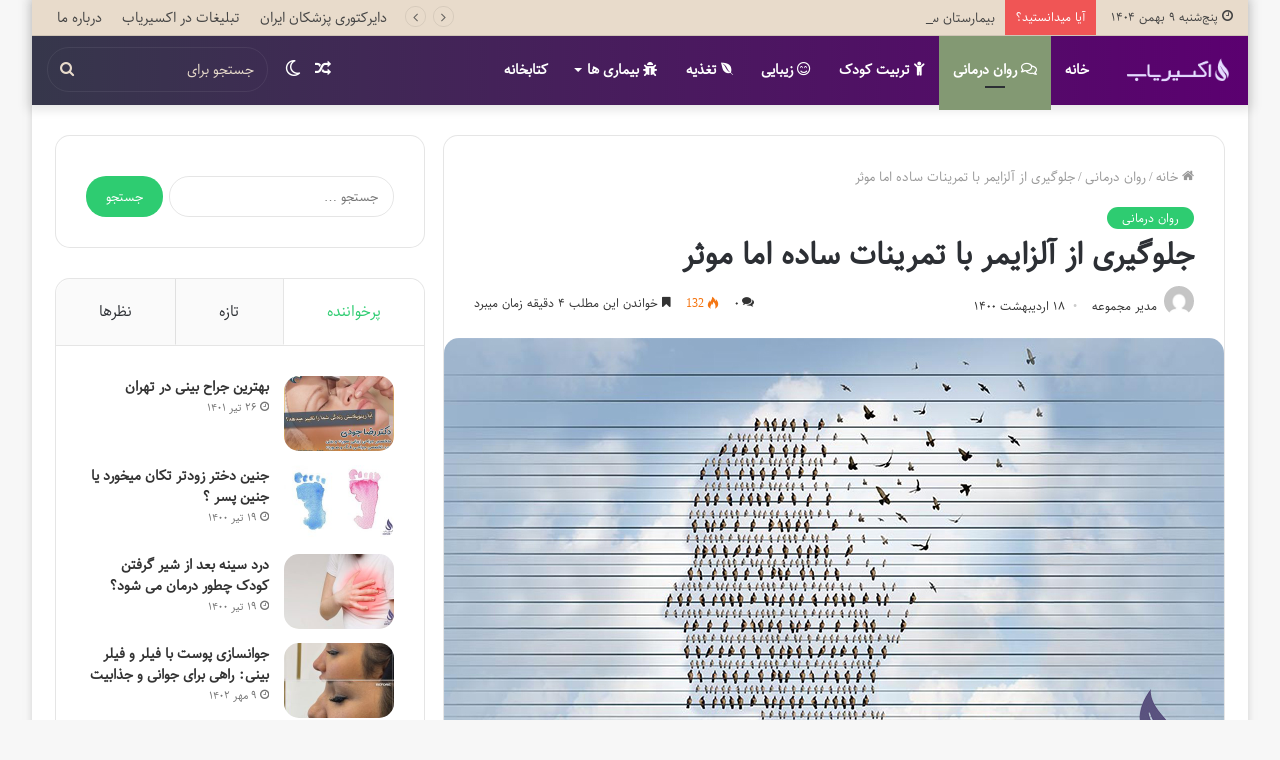

--- FILE ---
content_type: text/html; charset=UTF-8
request_url: https://exiryab.com/blog/%D8%B1%D9%88%D8%A7%D9%86-%D8%AF%D8%B1%D9%85%D8%A7%D9%86%DB%8C/1482/
body_size: 221764
content:
<!DOCTYPE html>
<html dir="rtl" lang="fa-IR" class="" data-skin="light">
<head>
	<meta charset="UTF-8" />
	<link rel="profile" href="http://gmpg.org/xfn/11" />
			<script type="text/javascript">try{if("undefined"!=typeof localStorage){var tieSkin=localStorage.getItem("tie-skin"),html=document.getElementsByTagName("html")[0].classList,htmlSkin="light";if(html.contains("dark-skin")&&(htmlSkin="dark"),null!=tieSkin&&tieSkin!=htmlSkin){html.add("tie-skin-inverted");var tieSkinInverted=!0}"dark"==tieSkin?html.add("dark-skin"):"light"==tieSkin&&html.remove("dark-skin")}}catch(t){console.log(t)}</script>
		
<meta http-equiv='x-dns-prefetch-control' content='on'>
<link rel='dns-prefetch' href='//cdnjs.cloudflare.com' />
<link rel='dns-prefetch' href='//ajax.googleapis.com' />
<link rel='dns-prefetch' href='//fonts.googleapis.com' />
<link rel='dns-prefetch' href='//fonts.gstatic.com' />
<link rel='dns-prefetch' href='//s.gravatar.com' />
<link rel='dns-prefetch' href='//www.google-analytics.com' />
<link rel='preload' as='image' href='https://exiryab.com/blog/wp-content/uploads/2021/10/exirYAB3-white.png'>
<link rel='preload' as='image' href='https://exiryab.com/blog/wp-content/uploads/2021/05/پیشگیری-از-الزایمر.jpg'>
<link rel='preload' as='font' href='https://exiryab.com/blog/wp-content/themes/jannah/assets/fonts/tielabs-fonticon/tielabs-fonticon.woff' type='font/woff' crossorigin='anonymous' />
<link rel='preload' as='font' href='https://exiryab.com/blog/wp-content/themes/jannah/assets/fonts/fontawesome/fa-solid-900.woff2' type='font/woff2' crossorigin='anonymous' />
<link rel='preload' as='font' href='https://exiryab.com/blog/wp-content/themes/jannah/assets/fonts/fontawesome/fa-brands-400.woff2' type='font/woff2' crossorigin='anonymous' />
<link rel='preload' as='font' href='https://exiryab.com/blog/wp-content/themes/jannah/assets/fonts/fontawesome/fa-regular-400.woff2' type='font/woff2' crossorigin='anonymous' />
<meta name='robots' content='index, follow, max-image-preview:large, max-snippet:-1, max-video-preview:-1' />

	<!-- This site is optimized with the Yoast SEO plugin v19.2 - https://yoast.com/wordpress/plugins/seo/ -->
	<title>جلوگیری از آلزایمر با تمرینات ساده اما موثر | دانستنی پزشکی</title>
	<link rel="canonical" href="https://exiryab.com/blog/روان-درمانی/1482/" />
	<meta property="og:locale" content="fa_IR" />
	<meta property="og:type" content="article" />
	<meta property="og:title" content="جلوگیری از آلزایمر با تمرینات ساده اما موثر | دانستنی پزشکی" />
	<meta property="og:description" content="بیماری آلزایمر بیماری آلزایمر از بیماری های عصبی است که در دسته پیش رونده ها قرار می گیرد یعنی این بیماری با گذر زمان شدت پیدا می کند و در صورتی که پیشگیری نشود و نکات مراقبتی آن رعایت نشود فرد به کلی در انجام کارها دچار مشکل می شود و حتی برای غذا خوردن &hellip;" />
	<meta property="og:url" content="https://exiryab.com/blog/روان-درمانی/1482/" />
	<meta property="og:site_name" content="دانستنی پزشکی" />
	<meta property="article:published_time" content="2021-05-08T10:10:53+00:00" />
	<meta property="article:modified_time" content="2021-12-14T12:30:14+00:00" />
	<meta property="og:image" content="https://exiryab.com/blog/wp-content/uploads/2021/05/پیشگیری-از-الزایمر.jpg" />
	<meta property="og:image:width" content="780" />
	<meta property="og:image:height" content="470" />
	<meta property="og:image:type" content="image/jpeg" />
	<meta name="author" content="مدیر مجموعه" />
	<meta name="twitter:card" content="summary_large_image" />
	<meta name="twitter:label1" content="نوشته‌شده بدست" />
	<meta name="twitter:data1" content="مدیر مجموعه" />
	<meta name="twitter:label2" content="زمان تقریبی برای خواندن" />
	<meta name="twitter:data2" content="19 دقیقه" />
	<script type="application/ld+json" class="yoast-schema-graph">{"@context":"https://schema.org","@graph":[{"@type":"Organization","@id":"https://exiryab.com/blog/#organization","name":"مجله پزشکی اکسیر","url":"https://exiryab.com/blog/","sameAs":[],"logo":{"@type":"ImageObject","inLanguage":"fa-IR","@id":"https://exiryab.com/blog/#/schema/logo/image/","url":"https://exiryab.com/blog/wp-content/uploads/2021/10/exirYAB3.png","contentUrl":"https://exiryab.com/blog/wp-content/uploads/2021/10/exirYAB3.png","width":1100,"height":400,"caption":"مجله پزشکی اکسیر"},"image":{"@id":"https://exiryab.com/blog/#/schema/logo/image/"}},{"@type":"WebSite","@id":"https://exiryab.com/blog/#website","url":"https://exiryab.com/blog/","name":"دانستنی پزشکی","description":"","publisher":{"@id":"https://exiryab.com/blog/#organization"},"potentialAction":[{"@type":"SearchAction","target":{"@type":"EntryPoint","urlTemplate":"https://exiryab.com/blog/?s={search_term_string}"},"query-input":"required name=search_term_string"}],"inLanguage":"fa-IR"},{"@type":"ImageObject","inLanguage":"fa-IR","@id":"https://exiryab.com/blog/%d8%b1%d9%88%d8%a7%d9%86-%d8%af%d8%b1%d9%85%d8%a7%d9%86%db%8c/1482/#primaryimage","url":"https://exiryab.com/blog/wp-content/uploads/2021/05/پیشگیری-از-الزایمر.jpg","contentUrl":"https://exiryab.com/blog/wp-content/uploads/2021/05/پیشگیری-از-الزایمر.jpg","width":780,"height":470},{"@type":"WebPage","@id":"https://exiryab.com/blog/%d8%b1%d9%88%d8%a7%d9%86-%d8%af%d8%b1%d9%85%d8%a7%d9%86%db%8c/1482/#webpage","url":"https://exiryab.com/blog/%d8%b1%d9%88%d8%a7%d9%86-%d8%af%d8%b1%d9%85%d8%a7%d9%86%db%8c/1482/","name":"جلوگیری از آلزایمر با تمرینات ساده اما موثر | دانستنی پزشکی","isPartOf":{"@id":"https://exiryab.com/blog/#website"},"primaryImageOfPage":{"@id":"https://exiryab.com/blog/%d8%b1%d9%88%d8%a7%d9%86-%d8%af%d8%b1%d9%85%d8%a7%d9%86%db%8c/1482/#primaryimage"},"datePublished":"2021-05-08T10:10:53+00:00","dateModified":"2021-12-14T12:30:14+00:00","breadcrumb":{"@id":"https://exiryab.com/blog/%d8%b1%d9%88%d8%a7%d9%86-%d8%af%d8%b1%d9%85%d8%a7%d9%86%db%8c/1482/#breadcrumb"},"inLanguage":"fa-IR","potentialAction":[{"@type":"ReadAction","target":["https://exiryab.com/blog/%d8%b1%d9%88%d8%a7%d9%86-%d8%af%d8%b1%d9%85%d8%a7%d9%86%db%8c/1482/"]}]},{"@type":"BreadcrumbList","@id":"https://exiryab.com/blog/%d8%b1%d9%88%d8%a7%d9%86-%d8%af%d8%b1%d9%85%d8%a7%d9%86%db%8c/1482/#breadcrumb","itemListElement":[{"@type":"ListItem","position":1,"name":"خانه","item":"https://exiryab.com/blog/"},{"@type":"ListItem","position":2,"name":"جلوگیری از آلزایمر با تمرینات ساده اما موثر"}]},{"@type":"Article","@id":"https://exiryab.com/blog/%d8%b1%d9%88%d8%a7%d9%86-%d8%af%d8%b1%d9%85%d8%a7%d9%86%db%8c/1482/#article","isPartOf":{"@id":"https://exiryab.com/blog/%d8%b1%d9%88%d8%a7%d9%86-%d8%af%d8%b1%d9%85%d8%a7%d9%86%db%8c/1482/#webpage"},"author":{"name":"مدیر مجموعه","@id":"https://exiryab.com/blog/#/schema/person/73b773ab9c5485fc3ffb06e9fcbcc682"},"headline":"جلوگیری از آلزایمر با تمرینات ساده اما موثر","datePublished":"2021-05-08T10:10:53+00:00","dateModified":"2021-12-14T12:30:14+00:00","mainEntityOfPage":{"@id":"https://exiryab.com/blog/%d8%b1%d9%88%d8%a7%d9%86-%d8%af%d8%b1%d9%85%d8%a7%d9%86%db%8c/1482/#webpage"},"wordCount":3811,"commentCount":0,"publisher":{"@id":"https://exiryab.com/blog/#organization"},"image":{"@id":"https://exiryab.com/blog/%d8%b1%d9%88%d8%a7%d9%86-%d8%af%d8%b1%d9%85%d8%a7%d9%86%db%8c/1482/#primaryimage"},"thumbnailUrl":"https://exiryab.com/blog/wp-content/uploads/2021/05/پیشگیری-از-الزایمر.jpg","keywords":["روان شناسی"],"articleSection":["روان درمانی"],"inLanguage":"fa-IR","potentialAction":[{"@type":"CommentAction","name":"Comment","target":["https://exiryab.com/blog/%d8%b1%d9%88%d8%a7%d9%86-%d8%af%d8%b1%d9%85%d8%a7%d9%86%db%8c/1482/#respond"]}]},{"@type":"Person","@id":"https://exiryab.com/blog/#/schema/person/73b773ab9c5485fc3ffb06e9fcbcc682","name":"مدیر مجموعه","image":{"@type":"ImageObject","inLanguage":"fa-IR","@id":"https://exiryab.com/blog/#/schema/person/image/","url":"https://secure.gravatar.com/avatar/6f65e63b09dc01772dbae3848ce22b32?s=96&d=mm&r=g","contentUrl":"https://secure.gravatar.com/avatar/6f65e63b09dc01772dbae3848ce22b32?s=96&d=mm&r=g","caption":"مدیر مجموعه"},"description":"امیدوارم بتوانیم بهترین مقالات و مجله پزشکی را برای شما فراهم کرده باشیم.","sameAs":["https://exiryab.com/blog"]}]}</script>
	<!-- / Yoast SEO plugin. -->


<link rel='dns-prefetch' href='//s.w.org' />
<link rel="alternate" type="application/rss+xml" title="دانستنی پزشکی &raquo; خوراک" href="https://exiryab.com/blog/feed/" />
<link rel="alternate" type="application/rss+xml" title="دانستنی پزشکی &raquo; خوراک دیدگاه‌ها" href="https://exiryab.com/blog/comments/feed/" />
<link rel="alternate" type="application/rss+xml" title="دانستنی پزشکی &raquo; جلوگیری از آلزایمر با تمرینات ساده اما موثر خوراک دیدگاه‌ها" href="https://exiryab.com/blog/%d8%b1%d9%88%d8%a7%d9%86-%d8%af%d8%b1%d9%85%d8%a7%d9%86%db%8c/1482/feed/" />
<script type="text/javascript">
window._wpemojiSettings = {"baseUrl":"https:\/\/s.w.org\/images\/core\/emoji\/14.0.0\/72x72\/","ext":".png","svgUrl":"https:\/\/s.w.org\/images\/core\/emoji\/14.0.0\/svg\/","svgExt":".svg","source":{"concatemoji":"https:\/\/exiryab.com\/blog\/wp-includes\/js\/wp-emoji-release.min.js?ver=6.0"}};
/*! This file is auto-generated */
!function(e,a,t){var n,r,o,i=a.createElement("canvas"),p=i.getContext&&i.getContext("2d");function s(e,t){var a=String.fromCharCode,e=(p.clearRect(0,0,i.width,i.height),p.fillText(a.apply(this,e),0,0),i.toDataURL());return p.clearRect(0,0,i.width,i.height),p.fillText(a.apply(this,t),0,0),e===i.toDataURL()}function c(e){var t=a.createElement("script");t.src=e,t.defer=t.type="text/javascript",a.getElementsByTagName("head")[0].appendChild(t)}for(o=Array("flag","emoji"),t.supports={everything:!0,everythingExceptFlag:!0},r=0;r<o.length;r++)t.supports[o[r]]=function(e){if(!p||!p.fillText)return!1;switch(p.textBaseline="top",p.font="600 32px Arial",e){case"flag":return s([127987,65039,8205,9895,65039],[127987,65039,8203,9895,65039])?!1:!s([55356,56826,55356,56819],[55356,56826,8203,55356,56819])&&!s([55356,57332,56128,56423,56128,56418,56128,56421,56128,56430,56128,56423,56128,56447],[55356,57332,8203,56128,56423,8203,56128,56418,8203,56128,56421,8203,56128,56430,8203,56128,56423,8203,56128,56447]);case"emoji":return!s([129777,127995,8205,129778,127999],[129777,127995,8203,129778,127999])}return!1}(o[r]),t.supports.everything=t.supports.everything&&t.supports[o[r]],"flag"!==o[r]&&(t.supports.everythingExceptFlag=t.supports.everythingExceptFlag&&t.supports[o[r]]);t.supports.everythingExceptFlag=t.supports.everythingExceptFlag&&!t.supports.flag,t.DOMReady=!1,t.readyCallback=function(){t.DOMReady=!0},t.supports.everything||(n=function(){t.readyCallback()},a.addEventListener?(a.addEventListener("DOMContentLoaded",n,!1),e.addEventListener("load",n,!1)):(e.attachEvent("onload",n),a.attachEvent("onreadystatechange",function(){"complete"===a.readyState&&t.readyCallback()})),(e=t.source||{}).concatemoji?c(e.concatemoji):e.wpemoji&&e.twemoji&&(c(e.twemoji),c(e.wpemoji)))}(window,document,window._wpemojiSettings);
</script>
<style type="text/css">
img.wp-smiley,
img.emoji {
	display: inline !important;
	border: none !important;
	box-shadow: none !important;
	height: 1em !important;
	width: 1em !important;
	margin: 0 0.07em !important;
	vertical-align: -0.1em !important;
	background: none !important;
	padding: 0 !important;
}
</style>
	<link rel='stylesheet' id='sgr_main-css'  href='https://exiryab.com/blog/wp-content/plugins/simple-google-recaptcha/sgr.css?ver=1650959852' type='text/css' media='all' />
<style id='wpsh-blocks-aparat-style-inline-css' type='text/css'>
.h_iframe-aparat_embed_frame{position:relative}.h_iframe-aparat_embed_frame .ratio{display:block;width:100%;height:auto}.h_iframe-aparat_embed_frame iframe{position:absolute;top:0;left:0;width:100%;height:100%}.wpsh-blocks_aparat{width:100%;clear:both;overflow:auto;display:block;position:relative;padding:30px 0}.wpsh-blocks_aparat_align_center .h_iframe-aparat_embed_frame{margin:0 auto}.wpsh-blocks_aparat_align_left .h_iframe-aparat_embed_frame{margin-right:30%}.wpsh-blocks_aparat_size_small .h_iframe-aparat_embed_frame{max-width:420px}.wpsh-blocks_aparat_size_big .h_iframe-aparat_embed_frame{max-width:720px}

</style>
<style id='wpsh-blocks-justify-style-inline-css' type='text/css'>
.wp-block-wpsh-blocks-justify,.wpsh-blocks_justify{text-align:justify !important}.wpsh-blocks_justify_ltr{direction:ltr !important}.wpsh-blocks_justify_rtl{direction:rtl !important}

</style>
<style id='wpsh-blocks-shamsi-style-inline-css' type='text/css'>
.wpsh-blocks_shamsi_align_center{text-align:center !important}.wpsh-blocks_shamsi_align_right{text-align:right !important}.wpsh-blocks_shamsi_align_left{text-align:left !important}

</style>
<style id='global-styles-inline-css' type='text/css'>
body{--wp--preset--color--black: #000000;--wp--preset--color--cyan-bluish-gray: #abb8c3;--wp--preset--color--white: #ffffff;--wp--preset--color--pale-pink: #f78da7;--wp--preset--color--vivid-red: #cf2e2e;--wp--preset--color--luminous-vivid-orange: #ff6900;--wp--preset--color--luminous-vivid-amber: #fcb900;--wp--preset--color--light-green-cyan: #7bdcb5;--wp--preset--color--vivid-green-cyan: #00d084;--wp--preset--color--pale-cyan-blue: #8ed1fc;--wp--preset--color--vivid-cyan-blue: #0693e3;--wp--preset--color--vivid-purple: #9b51e0;--wp--preset--gradient--vivid-cyan-blue-to-vivid-purple: linear-gradient(135deg,rgba(6,147,227,1) 0%,rgb(155,81,224) 100%);--wp--preset--gradient--light-green-cyan-to-vivid-green-cyan: linear-gradient(135deg,rgb(122,220,180) 0%,rgb(0,208,130) 100%);--wp--preset--gradient--luminous-vivid-amber-to-luminous-vivid-orange: linear-gradient(135deg,rgba(252,185,0,1) 0%,rgba(255,105,0,1) 100%);--wp--preset--gradient--luminous-vivid-orange-to-vivid-red: linear-gradient(135deg,rgba(255,105,0,1) 0%,rgb(207,46,46) 100%);--wp--preset--gradient--very-light-gray-to-cyan-bluish-gray: linear-gradient(135deg,rgb(238,238,238) 0%,rgb(169,184,195) 100%);--wp--preset--gradient--cool-to-warm-spectrum: linear-gradient(135deg,rgb(74,234,220) 0%,rgb(151,120,209) 20%,rgb(207,42,186) 40%,rgb(238,44,130) 60%,rgb(251,105,98) 80%,rgb(254,248,76) 100%);--wp--preset--gradient--blush-light-purple: linear-gradient(135deg,rgb(255,206,236) 0%,rgb(152,150,240) 100%);--wp--preset--gradient--blush-bordeaux: linear-gradient(135deg,rgb(254,205,165) 0%,rgb(254,45,45) 50%,rgb(107,0,62) 100%);--wp--preset--gradient--luminous-dusk: linear-gradient(135deg,rgb(255,203,112) 0%,rgb(199,81,192) 50%,rgb(65,88,208) 100%);--wp--preset--gradient--pale-ocean: linear-gradient(135deg,rgb(255,245,203) 0%,rgb(182,227,212) 50%,rgb(51,167,181) 100%);--wp--preset--gradient--electric-grass: linear-gradient(135deg,rgb(202,248,128) 0%,rgb(113,206,126) 100%);--wp--preset--gradient--midnight: linear-gradient(135deg,rgb(2,3,129) 0%,rgb(40,116,252) 100%);--wp--preset--duotone--dark-grayscale: url('#wp-duotone-dark-grayscale');--wp--preset--duotone--grayscale: url('#wp-duotone-grayscale');--wp--preset--duotone--purple-yellow: url('#wp-duotone-purple-yellow');--wp--preset--duotone--blue-red: url('#wp-duotone-blue-red');--wp--preset--duotone--midnight: url('#wp-duotone-midnight');--wp--preset--duotone--magenta-yellow: url('#wp-duotone-magenta-yellow');--wp--preset--duotone--purple-green: url('#wp-duotone-purple-green');--wp--preset--duotone--blue-orange: url('#wp-duotone-blue-orange');--wp--preset--font-size--small: 13px;--wp--preset--font-size--medium: 20px;--wp--preset--font-size--large: 36px;--wp--preset--font-size--x-large: 42px;}.has-black-color{color: var(--wp--preset--color--black) !important;}.has-cyan-bluish-gray-color{color: var(--wp--preset--color--cyan-bluish-gray) !important;}.has-white-color{color: var(--wp--preset--color--white) !important;}.has-pale-pink-color{color: var(--wp--preset--color--pale-pink) !important;}.has-vivid-red-color{color: var(--wp--preset--color--vivid-red) !important;}.has-luminous-vivid-orange-color{color: var(--wp--preset--color--luminous-vivid-orange) !important;}.has-luminous-vivid-amber-color{color: var(--wp--preset--color--luminous-vivid-amber) !important;}.has-light-green-cyan-color{color: var(--wp--preset--color--light-green-cyan) !important;}.has-vivid-green-cyan-color{color: var(--wp--preset--color--vivid-green-cyan) !important;}.has-pale-cyan-blue-color{color: var(--wp--preset--color--pale-cyan-blue) !important;}.has-vivid-cyan-blue-color{color: var(--wp--preset--color--vivid-cyan-blue) !important;}.has-vivid-purple-color{color: var(--wp--preset--color--vivid-purple) !important;}.has-black-background-color{background-color: var(--wp--preset--color--black) !important;}.has-cyan-bluish-gray-background-color{background-color: var(--wp--preset--color--cyan-bluish-gray) !important;}.has-white-background-color{background-color: var(--wp--preset--color--white) !important;}.has-pale-pink-background-color{background-color: var(--wp--preset--color--pale-pink) !important;}.has-vivid-red-background-color{background-color: var(--wp--preset--color--vivid-red) !important;}.has-luminous-vivid-orange-background-color{background-color: var(--wp--preset--color--luminous-vivid-orange) !important;}.has-luminous-vivid-amber-background-color{background-color: var(--wp--preset--color--luminous-vivid-amber) !important;}.has-light-green-cyan-background-color{background-color: var(--wp--preset--color--light-green-cyan) !important;}.has-vivid-green-cyan-background-color{background-color: var(--wp--preset--color--vivid-green-cyan) !important;}.has-pale-cyan-blue-background-color{background-color: var(--wp--preset--color--pale-cyan-blue) !important;}.has-vivid-cyan-blue-background-color{background-color: var(--wp--preset--color--vivid-cyan-blue) !important;}.has-vivid-purple-background-color{background-color: var(--wp--preset--color--vivid-purple) !important;}.has-black-border-color{border-color: var(--wp--preset--color--black) !important;}.has-cyan-bluish-gray-border-color{border-color: var(--wp--preset--color--cyan-bluish-gray) !important;}.has-white-border-color{border-color: var(--wp--preset--color--white) !important;}.has-pale-pink-border-color{border-color: var(--wp--preset--color--pale-pink) !important;}.has-vivid-red-border-color{border-color: var(--wp--preset--color--vivid-red) !important;}.has-luminous-vivid-orange-border-color{border-color: var(--wp--preset--color--luminous-vivid-orange) !important;}.has-luminous-vivid-amber-border-color{border-color: var(--wp--preset--color--luminous-vivid-amber) !important;}.has-light-green-cyan-border-color{border-color: var(--wp--preset--color--light-green-cyan) !important;}.has-vivid-green-cyan-border-color{border-color: var(--wp--preset--color--vivid-green-cyan) !important;}.has-pale-cyan-blue-border-color{border-color: var(--wp--preset--color--pale-cyan-blue) !important;}.has-vivid-cyan-blue-border-color{border-color: var(--wp--preset--color--vivid-cyan-blue) !important;}.has-vivid-purple-border-color{border-color: var(--wp--preset--color--vivid-purple) !important;}.has-vivid-cyan-blue-to-vivid-purple-gradient-background{background: var(--wp--preset--gradient--vivid-cyan-blue-to-vivid-purple) !important;}.has-light-green-cyan-to-vivid-green-cyan-gradient-background{background: var(--wp--preset--gradient--light-green-cyan-to-vivid-green-cyan) !important;}.has-luminous-vivid-amber-to-luminous-vivid-orange-gradient-background{background: var(--wp--preset--gradient--luminous-vivid-amber-to-luminous-vivid-orange) !important;}.has-luminous-vivid-orange-to-vivid-red-gradient-background{background: var(--wp--preset--gradient--luminous-vivid-orange-to-vivid-red) !important;}.has-very-light-gray-to-cyan-bluish-gray-gradient-background{background: var(--wp--preset--gradient--very-light-gray-to-cyan-bluish-gray) !important;}.has-cool-to-warm-spectrum-gradient-background{background: var(--wp--preset--gradient--cool-to-warm-spectrum) !important;}.has-blush-light-purple-gradient-background{background: var(--wp--preset--gradient--blush-light-purple) !important;}.has-blush-bordeaux-gradient-background{background: var(--wp--preset--gradient--blush-bordeaux) !important;}.has-luminous-dusk-gradient-background{background: var(--wp--preset--gradient--luminous-dusk) !important;}.has-pale-ocean-gradient-background{background: var(--wp--preset--gradient--pale-ocean) !important;}.has-electric-grass-gradient-background{background: var(--wp--preset--gradient--electric-grass) !important;}.has-midnight-gradient-background{background: var(--wp--preset--gradient--midnight) !important;}.has-small-font-size{font-size: var(--wp--preset--font-size--small) !important;}.has-medium-font-size{font-size: var(--wp--preset--font-size--medium) !important;}.has-large-font-size{font-size: var(--wp--preset--font-size--large) !important;}.has-x-large-font-size{font-size: var(--wp--preset--font-size--x-large) !important;}
</style>
<link rel='stylesheet' id='kk-star-ratings-css'  href='https://exiryab.com/blog/wp-content/plugins/kk-star-ratings/src/core/public/css/kk-star-ratings.min.css?ver=5.3.1' type='text/css' media='all' />
<link rel='stylesheet' id='tie-css-base-css'  href='https://exiryab.com/blog/wp-content/themes/jannah/assets/css/base.min.css?ver=5.4.10' type='text/css' media='all' />
<link rel='stylesheet' id='tie-css-styles-css'  href='https://exiryab.com/blog/wp-content/themes/jannah/assets/css/style.min.css?ver=5.4.10' type='text/css' media='all' />
<link rel='stylesheet' id='tie-css-widgets-css'  href='https://exiryab.com/blog/wp-content/themes/jannah/assets/css/widgets.min.css?ver=5.4.10' type='text/css' media='all' />
<link rel='stylesheet' id='tie-css-helpers-css'  href='https://exiryab.com/blog/wp-content/themes/jannah/assets/css/helpers.min.css?ver=5.4.10' type='text/css' media='all' />
<link rel='stylesheet' id='tie-fontawesome5-css'  href='https://exiryab.com/blog/wp-content/themes/jannah/assets/css/fontawesome.css?ver=5.4.10' type='text/css' media='all' />
<link rel='stylesheet' id='tie-css-ilightbox-css'  href='https://exiryab.com/blog/wp-content/themes/jannah/assets/ilightbox/dark-skin/skin.css?ver=5.4.10' type='text/css' media='all' />
<link rel='stylesheet' id='tie-css-shortcodes-css'  href='https://exiryab.com/blog/wp-content/themes/jannah/assets/css/plugins/shortcodes.min.css?ver=5.4.10' type='text/css' media='all' />
<link rel='stylesheet' id='tie-css-single-css'  href='https://exiryab.com/blog/wp-content/themes/jannah/assets/css/single.min.css?ver=5.4.10' type='text/css' media='all' />
<link rel='stylesheet' id='tie-css-print-css'  href='https://exiryab.com/blog/wp-content/themes/jannah/assets/css/print.css?ver=5.4.10' type='text/css' media='print' />
<link rel='stylesheet' id='wpsh-style-css'  href='https://exiryab.com/blog/wp-content/plugins/wp-shamsi/assets/css/wpsh_custom.css?ver=4.1.1' type='text/css' media='all' />
<style id='wpsh-style-inline-css' type='text/css'>
@font-face {font-family: 'iransans';font-display: swap;src: url('https://exiryab.com/blog/wp-content/uploads/2021/09/Sahel.woff') format('woff');}body{font-family: 'iransans';}body{font-size: 14px;}#main-nav .main-menu > ul > li > a{font-size: 14px;}#main-nav .main-menu > ul ul li a{font-size: 14px;}.ticker-wrapper .ticker-content{font-size: 13px;}#breadcrumb{font-size: 13px;}.entry-header h1.entry-title{font-size: 30px;}h1.page-title{font-size: 30px;}.comment-list .comment-body p{font-size: 13px;}#tie-wrapper .mag-box-title h3{font-size: 20px;}@media (min-width: 992px){.container-404 h2{font-size: 30px;}}@media (min-width: 992px){.container-404 h3{font-size: 20px;}}@media (min-width: 768px){.section-title-big{font-size: 20px;}}.entry h1{font-size: 28px;}.entry h2{font-size: 24px;}.entry h3{font-size: 20px;}.entry h4{font-size: 17px;}.entry h5{font-size: 15px;}.entry h6{font-size: 14px;}#tie-wrapper .widget-title .the-subtitle,#tie-wrapper #comments-title,#tie-wrapper .comment-reply-title,#tie-wrapper .woocommerce-tabs .panel h2,#tie-wrapper .related.products h2,#tie-wrapper #bbpress-forums #new-post > fieldset.bbp-form > legend,#tie-wrapper .entry-content .review-box-header{font-size: 20px;}#tie-wrapper .mag-box.wide-post-box .posts-items>li:nth-child(n) .post-title,#tie-wrapper .mag-box.big-post-left-box li:first-child .post-title,#tie-wrapper .mag-box.big-post-top-box li:first-child .post-title,#tie-wrapper .mag-box.half-box li:first-child .post-title,#tie-wrapper .mag-box.big-posts-box .posts-items>li:nth-child(n) .post-title,#tie-wrapper .mag-box.mini-posts-box .posts-items>li:nth-child(n) .post-title,#tie-wrapper .mag-box.latest-poroducts-box .products .product h2{font-size: 18px;}#tie-wrapper .mag-box.big-post-left-box li:not(:first-child) .post-title,#tie-wrapper .mag-box.big-post-top-box li:not(:first-child) .post-title,#tie-wrapper .mag-box.half-box li:not(:first-child) .post-title,#tie-wrapper .mag-box.big-thumb-left-box li:not(:first-child) .post-title,#tie-wrapper .mag-box.scrolling-box .slide .post-title,#tie-wrapper .mag-box.miscellaneous-box li:not(:first-child) .post-title{font-size: 13px;font-weight: 500;}@media (min-width: 992px){.has-sidebar .fullwidth-slider-wrapper .thumb-overlay .thumb-content .thumb-title,.has-sidebar .wide-next-prev-slider-wrapper .thumb-overlay .thumb-content .thumb-title,.has-sidebar .wide-slider-with-navfor-wrapper .thumb-overlay .thumb-content .thumb-title,.has-sidebar .boxed-slider-wrapper .thumb-overlay .thumb-title{font-size: 20px;}}@media (min-width: 768px){#tie-wrapper .main-slider.grid-3-slides .slide .grid-item:nth-child(1) .thumb-title,#tie-wrapper .main-slider.grid-5-first-big .slide .grid-item:nth-child(1) .thumb-title,#tie-wrapper .main-slider.grid-5-big-centerd .slide .grid-item:nth-child(1) .thumb-title,#tie-wrapper .main-slider.grid-4-big-first-half-second .slide .grid-item:nth-child(1) .thumb-title,#tie-wrapper .main-slider.grid-2-big .thumb-overlay .thumb-title,#tie-wrapper .wide-slider-three-slids-wrapper .thumb-title{font-size: 20px;}}@media (min-width: 768px){#tie-wrapper .boxed-slider-three-slides-wrapper .slide .thumb-title,#tie-wrapper .grid-3-slides .slide .grid-item:nth-child(n+2) .thumb-title,#tie-wrapper .grid-5-first-big .slide .grid-item:nth-child(n+2) .thumb-title,#tie-wrapper .grid-5-big-centerd .slide .grid-item:nth-child(n+2) .thumb-title,#tie-wrapper .grid-4-big-first-half-second .slide .grid-item:nth-child(n+2) .thumb-title,#tie-wrapper .grid-5-in-rows .grid-item:nth-child(n) .thumb-overlay .thumb-title,#tie-wrapper .main-slider.grid-4-slides .thumb-overlay .thumb-title,#tie-wrapper .grid-6-slides .thumb-overlay .thumb-title,#tie-wrapper .boxed-four-taller-slider .slide .thumb-title{font-size: 16px;}}.brand-title,a:hover,.tie-popup-search-submit,#logo.text-logo a,.theme-header nav .components #search-submit:hover,.theme-header .header-nav .components > li:hover > a,.theme-header .header-nav .components li a:hover,.main-menu ul.cats-vertical li a.is-active,.main-menu ul.cats-vertical li a:hover,.main-nav li.mega-menu .post-meta a:hover,.main-nav li.mega-menu .post-box-title a:hover,.search-in-main-nav.autocomplete-suggestions a:hover,#main-nav .menu ul:not(.cats-horizontal) li:hover > a,#main-nav .menu ul li.current-menu-item:not(.mega-link-column) > a,.top-nav .menu li:hover > a,.top-nav .menu > .tie-current-menu > a,.search-in-top-nav.autocomplete-suggestions .post-title a:hover,div.mag-box .mag-box-options .mag-box-filter-links a.active,.mag-box-filter-links .flexMenu-viewMore:hover > a,.stars-rating-active,body .tabs.tabs .active > a,.video-play-icon,.spinner-circle:after,#go-to-content:hover,.comment-list .comment-author .fn,.commentlist .comment-author .fn,blockquote::before,blockquote cite,blockquote.quote-simple p,.multiple-post-pages a:hover,#story-index li .is-current,.latest-tweets-widget .twitter-icon-wrap span,.wide-slider-nav-wrapper .slide,.wide-next-prev-slider-wrapper .tie-slider-nav li:hover span,.review-final-score h3,#mobile-menu-icon:hover .menu-text,body .entry a,.dark-skin body .entry a,.entry .post-bottom-meta a:hover,.comment-list .comment-content a,q a,blockquote a,.widget.tie-weather-widget .icon-basecloud-bg:after,.site-footer a:hover,.site-footer .stars-rating-active,.site-footer .twitter-icon-wrap span,.site-info a:hover{color: #2ecc71;}#instagram-link a:hover{color: #2ecc71 !important;border-color: #2ecc71 !important;}#theme-header #main-nav .spinner-circle:after{color: #839973;}[type='submit'],.button,.generic-button a,.generic-button button,.theme-header .header-nav .comp-sub-menu a.button.guest-btn:hover,.theme-header .header-nav .comp-sub-menu a.checkout-button,nav.main-nav .menu > li.tie-current-menu > a,nav.main-nav .menu > li:hover > a,.main-menu .mega-links-head:after,.main-nav .mega-menu.mega-cat .cats-horizontal li a.is-active,#mobile-menu-icon:hover .nav-icon,#mobile-menu-icon:hover .nav-icon:before,#mobile-menu-icon:hover .nav-icon:after,.search-in-main-nav.autocomplete-suggestions a.button,.search-in-top-nav.autocomplete-suggestions a.button,.spinner > div,.post-cat,.pages-numbers li.current span,.multiple-post-pages > span,#tie-wrapper .mejs-container .mejs-controls,.mag-box-filter-links a:hover,.slider-arrow-nav a:not(.pagination-disabled):hover,.comment-list .reply a:hover,.commentlist .reply a:hover,#reading-position-indicator,#story-index-icon,.videos-block .playlist-title,.review-percentage .review-item span span,.tie-slick-dots li.slick-active button,.tie-slick-dots li button:hover,.digital-rating-static,.timeline-widget li a:hover .date:before,#wp-calendar #today,.posts-list-counter li.widget-post-list:before,.cat-counter a + span,.tie-slider-nav li span:hover,.fullwidth-area .widget_tag_cloud .tagcloud a:hover,.magazine2:not(.block-head-4) .dark-widgetized-area ul.tabs a:hover,.magazine2:not(.block-head-4) .dark-widgetized-area ul.tabs .active a,.magazine1 .dark-widgetized-area ul.tabs a:hover,.magazine1 .dark-widgetized-area ul.tabs .active a,.block-head-4.magazine2 .dark-widgetized-area .tabs.tabs .active a,.block-head-4.magazine2 .dark-widgetized-area .tabs > .active a:before,.block-head-4.magazine2 .dark-widgetized-area .tabs > .active a:after,.demo_store,.demo #logo:after,.demo #sticky-logo:after,.widget.tie-weather-widget,span.video-close-btn:hover,#go-to-top,.latest-tweets-widget .slider-links .button:not(:hover){background-color: #2ecc71;color: #FFFFFF;}.tie-weather-widget .widget-title .the-subtitle,.block-head-4.magazine2 #footer .tabs .active a:hover{color: #FFFFFF;}pre,code,.pages-numbers li.current span,.theme-header .header-nav .comp-sub-menu a.button.guest-btn:hover,.multiple-post-pages > span,.post-content-slideshow .tie-slider-nav li span:hover,#tie-body .tie-slider-nav li > span:hover,.slider-arrow-nav a:not(.pagination-disabled):hover,.main-nav .mega-menu.mega-cat .cats-horizontal li a.is-active,.main-nav .mega-menu.mega-cat .cats-horizontal li a:hover,.main-menu .menu > li > .menu-sub-content{border-color: #2ecc71;}.main-menu .menu > li.tie-current-menu{border-bottom-color: #2ecc71;}.top-nav .menu li.tie-current-menu > a:before,.top-nav .menu li.menu-item-has-children:hover > a:before{border-top-color: #2ecc71;}.main-nav .main-menu .menu > li.tie-current-menu > a:before,.main-nav .main-menu .menu > li:hover > a:before{border-top-color: #FFFFFF;}header.main-nav-light .main-nav .menu-item-has-children li:hover > a:before,header.main-nav-light .main-nav .mega-menu li:hover > a:before{border-left-color: #2ecc71;}.rtl header.main-nav-light .main-nav .menu-item-has-children li:hover > a:before,.rtl header.main-nav-light .main-nav .mega-menu li:hover > a:before{border-right-color: #2ecc71;border-left-color: transparent;}.top-nav ul.menu li .menu-item-has-children:hover > a:before{border-top-color: transparent;border-left-color: #2ecc71;}.rtl .top-nav ul.menu li .menu-item-has-children:hover > a:before{border-left-color: transparent;border-right-color: #2ecc71;}::-moz-selection{background-color: #2ecc71;color: #FFFFFF;}::selection{background-color: #2ecc71;color: #FFFFFF;}circle.circle_bar{stroke: #2ecc71;}#reading-position-indicator{box-shadow: 0 0 10px rgba( 46,204,113,0.7);}#logo.text-logo a:hover,body .entry a:hover,.dark-skin body .entry a:hover,.comment-list .comment-content a:hover,.block-head-4.magazine2 .site-footer .tabs li a:hover,q a:hover,blockquote a:hover{color: #009a3f;}.button:hover,input[type='submit']:hover,.generic-button a:hover,.generic-button button:hover,a.post-cat:hover,.site-footer .button:hover,.site-footer [type='submit']:hover,.search-in-main-nav.autocomplete-suggestions a.button:hover,.search-in-top-nav.autocomplete-suggestions a.button:hover,.theme-header .header-nav .comp-sub-menu a.checkout-button:hover{background-color: #009a3f;color: #FFFFFF;}.theme-header .header-nav .comp-sub-menu a.checkout-button:not(:hover),body .entry a.button{color: #FFFFFF;}#story-index.is-compact .story-index-content{background-color: #2ecc71;}#story-index.is-compact .story-index-content a,#story-index.is-compact .story-index-content .is-current{color: #FFFFFF;}#tie-body .mag-box-title h3 a,#tie-body .block-more-button{color: #2ecc71;}#tie-body .mag-box-title h3 a:hover,#tie-body .block-more-button:hover{color: #009a3f;}#tie-body .mag-box-title{color: #2ecc71;}#tie-body .mag-box-title:before{border-top-color: #2ecc71;}#tie-body .mag-box-title:after,#tie-body #footer .widget-title:after{background-color: #2ecc71;}.brand-title,a:hover,.tie-popup-search-submit,#logo.text-logo a,.theme-header nav .components #search-submit:hover,.theme-header .header-nav .components > li:hover > a,.theme-header .header-nav .components li a:hover,.main-menu ul.cats-vertical li a.is-active,.main-menu ul.cats-vertical li a:hover,.main-nav li.mega-menu .post-meta a:hover,.main-nav li.mega-menu .post-box-title a:hover,.search-in-main-nav.autocomplete-suggestions a:hover,#main-nav .menu ul:not(.cats-horizontal) li:hover > a,#main-nav .menu ul li.current-menu-item:not(.mega-link-column) > a,.top-nav .menu li:hover > a,.top-nav .menu > .tie-current-menu > a,.search-in-top-nav.autocomplete-suggestions .post-title a:hover,div.mag-box .mag-box-options .mag-box-filter-links a.active,.mag-box-filter-links .flexMenu-viewMore:hover > a,.stars-rating-active,body .tabs.tabs .active > a,.video-play-icon,.spinner-circle:after,#go-to-content:hover,.comment-list .comment-author .fn,.commentlist .comment-author .fn,blockquote::before,blockquote cite,blockquote.quote-simple p,.multiple-post-pages a:hover,#story-index li .is-current,.latest-tweets-widget .twitter-icon-wrap span,.wide-slider-nav-wrapper .slide,.wide-next-prev-slider-wrapper .tie-slider-nav li:hover span,.review-final-score h3,#mobile-menu-icon:hover .menu-text,body .entry a,.dark-skin body .entry a,.entry .post-bottom-meta a:hover,.comment-list .comment-content a,q a,blockquote a,.widget.tie-weather-widget .icon-basecloud-bg:after,.site-footer a:hover,.site-footer .stars-rating-active,.site-footer .twitter-icon-wrap span,.site-info a:hover{color: #2ecc71;}#instagram-link a:hover{color: #2ecc71 !important;border-color: #2ecc71 !important;}#theme-header #main-nav .spinner-circle:after{color: #839973;}[type='submit'],.button,.generic-button a,.generic-button button,.theme-header .header-nav .comp-sub-menu a.button.guest-btn:hover,.theme-header .header-nav .comp-sub-menu a.checkout-button,nav.main-nav .menu > li.tie-current-menu > a,nav.main-nav .menu > li:hover > a,.main-menu .mega-links-head:after,.main-nav .mega-menu.mega-cat .cats-horizontal li a.is-active,#mobile-menu-icon:hover .nav-icon,#mobile-menu-icon:hover .nav-icon:before,#mobile-menu-icon:hover .nav-icon:after,.search-in-main-nav.autocomplete-suggestions a.button,.search-in-top-nav.autocomplete-suggestions a.button,.spinner > div,.post-cat,.pages-numbers li.current span,.multiple-post-pages > span,#tie-wrapper .mejs-container .mejs-controls,.mag-box-filter-links a:hover,.slider-arrow-nav a:not(.pagination-disabled):hover,.comment-list .reply a:hover,.commentlist .reply a:hover,#reading-position-indicator,#story-index-icon,.videos-block .playlist-title,.review-percentage .review-item span span,.tie-slick-dots li.slick-active button,.tie-slick-dots li button:hover,.digital-rating-static,.timeline-widget li a:hover .date:before,#wp-calendar #today,.posts-list-counter li.widget-post-list:before,.cat-counter a + span,.tie-slider-nav li span:hover,.fullwidth-area .widget_tag_cloud .tagcloud a:hover,.magazine2:not(.block-head-4) .dark-widgetized-area ul.tabs a:hover,.magazine2:not(.block-head-4) .dark-widgetized-area ul.tabs .active a,.magazine1 .dark-widgetized-area ul.tabs a:hover,.magazine1 .dark-widgetized-area ul.tabs .active a,.block-head-4.magazine2 .dark-widgetized-area .tabs.tabs .active a,.block-head-4.magazine2 .dark-widgetized-area .tabs > .active a:before,.block-head-4.magazine2 .dark-widgetized-area .tabs > .active a:after,.demo_store,.demo #logo:after,.demo #sticky-logo:after,.widget.tie-weather-widget,span.video-close-btn:hover,#go-to-top,.latest-tweets-widget .slider-links .button:not(:hover){background-color: #2ecc71;color: #FFFFFF;}.tie-weather-widget .widget-title .the-subtitle,.block-head-4.magazine2 #footer .tabs .active a:hover{color: #FFFFFF;}pre,code,.pages-numbers li.current span,.theme-header .header-nav .comp-sub-menu a.button.guest-btn:hover,.multiple-post-pages > span,.post-content-slideshow .tie-slider-nav li span:hover,#tie-body .tie-slider-nav li > span:hover,.slider-arrow-nav a:not(.pagination-disabled):hover,.main-nav .mega-menu.mega-cat .cats-horizontal li a.is-active,.main-nav .mega-menu.mega-cat .cats-horizontal li a:hover,.main-menu .menu > li > .menu-sub-content{border-color: #2ecc71;}.main-menu .menu > li.tie-current-menu{border-bottom-color: #2ecc71;}.top-nav .menu li.tie-current-menu > a:before,.top-nav .menu li.menu-item-has-children:hover > a:before{border-top-color: #2ecc71;}.main-nav .main-menu .menu > li.tie-current-menu > a:before,.main-nav .main-menu .menu > li:hover > a:before{border-top-color: #FFFFFF;}header.main-nav-light .main-nav .menu-item-has-children li:hover > a:before,header.main-nav-light .main-nav .mega-menu li:hover > a:before{border-left-color: #2ecc71;}.rtl header.main-nav-light .main-nav .menu-item-has-children li:hover > a:before,.rtl header.main-nav-light .main-nav .mega-menu li:hover > a:before{border-right-color: #2ecc71;border-left-color: transparent;}.top-nav ul.menu li .menu-item-has-children:hover > a:before{border-top-color: transparent;border-left-color: #2ecc71;}.rtl .top-nav ul.menu li .menu-item-has-children:hover > a:before{border-left-color: transparent;border-right-color: #2ecc71;}::-moz-selection{background-color: #2ecc71;color: #FFFFFF;}::selection{background-color: #2ecc71;color: #FFFFFF;}circle.circle_bar{stroke: #2ecc71;}#reading-position-indicator{box-shadow: 0 0 10px rgba( 46,204,113,0.7);}#logo.text-logo a:hover,body .entry a:hover,.dark-skin body .entry a:hover,.comment-list .comment-content a:hover,.block-head-4.magazine2 .site-footer .tabs li a:hover,q a:hover,blockquote a:hover{color: #009a3f;}.button:hover,input[type='submit']:hover,.generic-button a:hover,.generic-button button:hover,a.post-cat:hover,.site-footer .button:hover,.site-footer [type='submit']:hover,.search-in-main-nav.autocomplete-suggestions a.button:hover,.search-in-top-nav.autocomplete-suggestions a.button:hover,.theme-header .header-nav .comp-sub-menu a.checkout-button:hover{background-color: #009a3f;color: #FFFFFF;}.theme-header .header-nav .comp-sub-menu a.checkout-button:not(:hover),body .entry a.button{color: #FFFFFF;}#story-index.is-compact .story-index-content{background-color: #2ecc71;}#story-index.is-compact .story-index-content a,#story-index.is-compact .story-index-content .is-current{color: #FFFFFF;}#tie-body .mag-box-title h3 a,#tie-body .block-more-button{color: #2ecc71;}#tie-body .mag-box-title h3 a:hover,#tie-body .block-more-button:hover{color: #009a3f;}#tie-body .mag-box-title{color: #2ecc71;}#tie-body .mag-box-title:before{border-top-color: #2ecc71;}#tie-body .mag-box-title:after,#tie-body #footer .widget-title:after{background-color: #2ecc71;}#top-nav,#top-nav .sub-menu,#top-nav .comp-sub-menu,#top-nav .ticker-content,#top-nav .ticker-swipe,.top-nav-boxed #top-nav .topbar-wrapper,.search-in-top-nav.autocomplete-suggestions,#top-nav .guest-btn:not(:hover){background-color : #e8dbcb;}#top-nav *,.search-in-top-nav.autocomplete-suggestions{border-color: rgba( 0,0,0,0.08);}#top-nav .icon-basecloud-bg:after{color: #e8dbcb;}#top-nav a:not(:hover),#top-nav input,#top-nav #search-submit,#top-nav .fa-spinner,#top-nav .dropdown-social-icons li a span,#top-nav .components > li .social-link:not(:hover) span,.search-in-top-nav.autocomplete-suggestions a{color: #444444;}#top-nav .menu-item-has-children > a:before{border-top-color: #444444;}#top-nav li .menu-item-has-children > a:before{border-top-color: transparent;border-left-color: #444444;}.rtl #top-nav .menu li .menu-item-has-children > a:before{border-left-color: transparent;border-right-color: #444444;}#top-nav input::-moz-placeholder{color: #444444;}#top-nav input:-moz-placeholder{color: #444444;}#top-nav input:-ms-input-placeholder{color: #444444;}#top-nav input::-webkit-input-placeholder{color: #444444;}#top-nav .comp-sub-menu .button:hover,#top-nav .checkout-button,.search-in-top-nav.autocomplete-suggestions .button{background-color: #839973;}#top-nav a:hover,#top-nav .menu li:hover > a,#top-nav .menu > .tie-current-menu > a,#top-nav .components > li:hover > a,#top-nav .components #search-submit:hover,.search-in-top-nav.autocomplete-suggestions .post-title a:hover{color: #839973;}#top-nav .comp-sub-menu .button:hover{border-color: #839973;}#top-nav .tie-current-menu > a:before,#top-nav .menu .menu-item-has-children:hover > a:before{border-top-color: #839973;}#top-nav .menu li .menu-item-has-children:hover > a:before{border-top-color: transparent;border-left-color: #839973;}.rtl #top-nav .menu li .menu-item-has-children:hover > a:before{border-left-color: transparent;border-right-color: #839973;}#top-nav .comp-sub-menu .button:hover,#top-nav .comp-sub-menu .checkout-button,.search-in-top-nav.autocomplete-suggestions .button{color: #FFFFFF;}#top-nav .comp-sub-menu .checkout-button:hover,.search-in-top-nav.autocomplete-suggestions .button:hover{background-color: #657b55;}#top-nav,#top-nav .comp-sub-menu,#top-nav .tie-weather-widget{color: #444444;}.search-in-top-nav.autocomplete-suggestions .post-meta,.search-in-top-nav.autocomplete-suggestions .post-meta a:not(:hover){color: rgba( 68,68,68,0.7 );}#top-nav .weather-icon .icon-cloud,#top-nav .weather-icon .icon-basecloud-bg,#top-nav .weather-icon .icon-cloud-behind{color: #444444 !important;}.main-nav-boxed .main-nav.fixed-nav,#main-nav{background: #36374b;background: -webkit-linear-gradient(90deg,#5b0070,#36374b );background: -moz-linear-gradient(90deg,#5b0070,#36374b );background: -o-linear-gradient(90deg,#5b0070,#36374b );background: linear-gradient(90deg,#36374b,#5b0070 );}#main-nav .icon-basecloud-bg:after{color: inherit !important;}#main-nav,#main-nav .menu-sub-content,#main-nav .comp-sub-menu,#main-nav .guest-btn:not(:hover),#main-nav ul.cats-vertical li a.is-active,#main-nav ul.cats-vertical li a:hover.search-in-main-nav.autocomplete-suggestions{background-color: rgb(73,28,94);}#main-nav{border-width: 0;}#theme-header #main-nav:not(.fixed-nav){bottom: 0;}#main-nav .icon-basecloud-bg:after{color: rgb(73,28,94);}#main-nav *,.search-in-main-nav.autocomplete-suggestions{border-color: rgba(255,255,255,0.07);}.main-nav-boxed #main-nav .main-menu-wrapper{border-width: 0;}#main-nav .menu li.menu-item-has-children > a:before,#main-nav .main-menu .mega-menu > a:before{border-top-color: #ffffff;}#main-nav .menu li .menu-item-has-children > a:before,#main-nav .mega-menu .menu-item-has-children > a:before{border-top-color: transparent;border-left-color: #ffffff;}.rtl #main-nav .menu li .menu-item-has-children > a:before,.rtl #main-nav .mega-menu .menu-item-has-children > a:before{border-left-color: transparent;border-right-color: #ffffff;}#main-nav a:not(:hover),#main-nav a.social-link:not(:hover) span,#main-nav .dropdown-social-icons li a span,.search-in-main-nav.autocomplete-suggestions a{color: #ffffff;}#main-nav .comp-sub-menu .button:hover,#main-nav .menu > li.tie-current-menu,#main-nav .menu > li > .menu-sub-content,#main-nav .cats-horizontal a.is-active,#main-nav .cats-horizontal a:hover{border-color: #839973;}#main-nav .menu > li.tie-current-menu > a,#main-nav .menu > li:hover > a,#main-nav .mega-links-head:after,#main-nav .comp-sub-menu .button:hover,#main-nav .comp-sub-menu .checkout-button,#main-nav .cats-horizontal a.is-active,#main-nav .cats-horizontal a:hover,.search-in-main-nav.autocomplete-suggestions .button,#main-nav .spinner > div{background-color: #839973;}#main-nav .menu ul li:hover > a,#main-nav .menu ul li.current-menu-item:not(.mega-link-column) > a,#main-nav .components a:hover,#main-nav .components > li:hover > a,#main-nav #search-submit:hover,#main-nav .cats-vertical a.is-active,#main-nav .cats-vertical a:hover,#main-nav .mega-menu .post-meta a:hover,#main-nav .mega-menu .post-box-title a:hover,.search-in-main-nav.autocomplete-suggestions a:hover,#main-nav .spinner-circle:after{color: #839973;}#main-nav .menu > li.tie-current-menu > a,#main-nav .menu > li:hover > a,#main-nav .components .button:hover,#main-nav .comp-sub-menu .checkout-button,.theme-header #main-nav .mega-menu .cats-horizontal a.is-active,.theme-header #main-nav .mega-menu .cats-horizontal a:hover,.search-in-main-nav.autocomplete-suggestions a.button{color: #FFFFFF;}#main-nav .menu > li.tie-current-menu > a:before,#main-nav .menu > li:hover > a:before{border-top-color: #FFFFFF;}.main-nav-light #main-nav .menu-item-has-children li:hover > a:before,.main-nav-light #main-nav .mega-menu li:hover > a:before{border-left-color: #839973;}.rtl .main-nav-light #main-nav .menu-item-has-children li:hover > a:before,.rtl .main-nav-light #main-nav .mega-menu li:hover > a:before{border-right-color: #839973;border-left-color: transparent;}.search-in-main-nav.autocomplete-suggestions .button:hover,#main-nav .comp-sub-menu .checkout-button:hover{background-color: #657b55;}#main-nav,#main-nav input,#main-nav #search-submit,#main-nav .fa-spinner,#main-nav .comp-sub-menu,#main-nav .tie-weather-widget{color: #e8dbcb;}#main-nav input::-moz-placeholder{color: #e8dbcb;}#main-nav input:-moz-placeholder{color: #e8dbcb;}#main-nav input:-ms-input-placeholder{color: #e8dbcb;}#main-nav input::-webkit-input-placeholder{color: #e8dbcb;}#main-nav .mega-menu .post-meta,#main-nav .mega-menu .post-meta a,.search-in-main-nav.autocomplete-suggestions .post-meta{color: rgba(232,219,203,0.6);}#main-nav .weather-icon .icon-cloud,#main-nav .weather-icon .icon-basecloud-bg,#main-nav .weather-icon .icon-cloud-behind{color: #e8dbcb !important;}#footer{background-color: #36374b;}#site-info{background-color: #494949;}#footer .posts-list-counter .posts-list-items li.widget-post-list:before{border-color: #36374b;}#footer .timeline-widget a .date:before{border-color: rgba(54,55,75,0.8);}#footer .footer-boxed-widget-area,#footer textarea,#footer input:not([type=submit]),#footer select,#footer code,#footer kbd,#footer pre,#footer samp,#footer .show-more-button,#footer .slider-links .tie-slider-nav span,#footer #wp-calendar,#footer #wp-calendar tbody td,#footer #wp-calendar thead th,#footer .widget.buddypress .item-options a{border-color: rgba(255,255,255,0.1);}#footer .social-statistics-widget .white-bg li.social-icons-item a,#footer .widget_tag_cloud .tagcloud a,#footer .latest-tweets-widget .slider-links .tie-slider-nav span,#footer .widget_layered_nav_filters a{border-color: rgba(255,255,255,0.1);}#footer .social-statistics-widget .white-bg li:before{background: rgba(255,255,255,0.1);}.site-footer #wp-calendar tbody td{background: rgba(255,255,255,0.02);}#footer .white-bg .social-icons-item a span.followers span,#footer .circle-three-cols .social-icons-item a .followers-num,#footer .circle-three-cols .social-icons-item a .followers-name{color: rgba(255,255,255,0.8);}#footer .timeline-widget ul:before,#footer .timeline-widget a:not(:hover) .date:before{background-color: #18192d;}#footer,#footer textarea,#footer input:not([type='submit']),#footer select,#footer #wp-calendar tbody,#footer .tie-slider-nav li span:not(:hover),#footer .widget_categories li a:before,#footer .widget_product_categories li a:before,#footer .widget_layered_nav li a:before,#footer .widget_archive li a:before,#footer .widget_nav_menu li a:before,#footer .widget_meta li a:before,#footer .widget_pages li a:before,#footer .widget_recent_entries li a:before,#footer .widget_display_forums li a:before,#footer .widget_display_views li a:before,#footer .widget_rss li a:before,#footer .widget_display_stats dt:before,#footer .subscribe-widget-content h3,#footer .about-author .social-icons a:not(:hover) span{color: #e8dbcb;}#footer post-widget-body .meta-item,#footer .post-meta,#footer .stream-title,#footer.dark-skin .timeline-widget .date,#footer .wp-caption .wp-caption-text,#footer .rss-date{color: rgba(232,219,203,0.7);}#footer input::-moz-placeholder{color: #e8dbcb;}#footer input:-moz-placeholder{color: #e8dbcb;}#footer input:-ms-input-placeholder{color: #e8dbcb;}#footer input::-webkit-input-placeholder{color: #e8dbcb;}.site-footer.dark-skin a:not(:hover){color: #ffffff;}.site-footer.dark-skin a:hover,#footer .stars-rating-active,#footer .twitter-icon-wrap span,.block-head-4.magazine2 #footer .tabs li a{color: #e8dbcb;}#footer .circle_bar{stroke: #e8dbcb;}#footer .widget.buddypress .item-options a.selected,#footer .widget.buddypress .item-options a.loading,#footer .tie-slider-nav span:hover,.block-head-4.magazine2 #footer .tabs{border-color: #e8dbcb;}.magazine2:not(.block-head-4) #footer .tabs a:hover,.magazine2:not(.block-head-4) #footer .tabs .active a,.magazine1 #footer .tabs a:hover,.magazine1 #footer .tabs .active a,.block-head-4.magazine2 #footer .tabs.tabs .active a,.block-head-4.magazine2 #footer .tabs > .active a:before,.block-head-4.magazine2 #footer .tabs > li.active:nth-child(n) a:after,#footer .digital-rating-static,#footer .timeline-widget li a:hover .date:before,#footer #wp-calendar #today,#footer .posts-list-counter .posts-list-items li.widget-post-list:before,#footer .cat-counter span,#footer.dark-skin .the-global-title:after,#footer .button,#footer [type='submit'],#footer .spinner > div,#footer .widget.buddypress .item-options a.selected,#footer .widget.buddypress .item-options a.loading,#footer .tie-slider-nav span:hover,#footer .fullwidth-area .tagcloud a:hover{background-color: #e8dbcb;color: #000000;}.block-head-4.magazine2 #footer .tabs li a:hover{color: #cabdad;}.block-head-4.magazine2 #footer .tabs.tabs .active a:hover,#footer .widget.buddypress .item-options a.selected,#footer .widget.buddypress .item-options a.loading,#footer .tie-slider-nav span:hover{color: #000000 !important;}#footer .button:hover,#footer [type='submit']:hover{background-color: #cabdad;color: #000000;}#site-info,#site-info ul.social-icons li a:not(:hover) span{color: #ffffff;}#footer .site-info a:not(:hover){color: #ffffff;}#footer .site-info a:hover{color: #e8dbcb;}.tie-cat-26,.tie-cat-item-26 > span{background-color:#34495e !important;color:#FFFFFF !important;}.tie-cat-26:after{border-top-color:#34495e !important;}.tie-cat-26:hover{background-color:#162b40 !important;}.tie-cat-26:hover:after{border-top-color:#162b40 !important;}.tie-cat-30,.tie-cat-item-30 > span{background-color:#34495e !important;color:#FFFFFF !important;}.tie-cat-30:after{border-top-color:#34495e !important;}.tie-cat-30:hover{background-color:#162b40 !important;}.tie-cat-30:hover:after{border-top-color:#162b40 !important;}.tie-cat-31,.tie-cat-item-31 > span{background-color:#34495e !important;color:#FFFFFF !important;}.tie-cat-31:after{border-top-color:#34495e !important;}.tie-cat-31:hover{background-color:#162b40 !important;}.tie-cat-31:hover:after{border-top-color:#162b40 !important;}.tie-cat-25,.tie-cat-item-25 > span{background-color:#e74c3c !important;color:#FFFFFF !important;}.tie-cat-25:after{border-top-color:#e74c3c !important;}.tie-cat-25:hover{background-color:#c92e1e !important;}.tie-cat-25:hover:after{border-top-color:#c92e1e !important;}.tie-cat-28,.tie-cat-item-28 > span{background-color:#9b59b6 !important;color:#FFFFFF !important;}.tie-cat-28:after{border-top-color:#9b59b6 !important;}.tie-cat-28:hover{background-color:#7d3b98 !important;}.tie-cat-28:hover:after{border-top-color:#7d3b98 !important;}.tie-cat-27,.tie-cat-item-27 > span{background-color:#2ecc71 !important;color:#FFFFFF !important;}.tie-cat-27:after{border-top-color:#2ecc71 !important;}.tie-cat-27:hover{background-color:#10ae53 !important;}.tie-cat-27:hover:after{border-top-color:#10ae53 !important;}.tie-cat-29,.tie-cat-item-29 > span{background-color:#f2d359 !important;color:#000000 !important;}.tie-cat-29:after{border-top-color:#f2d359 !important;}.tie-cat-29:hover{background-color:#d4b53b !important;}.tie-cat-29:hover:after{border-top-color:#d4b53b !important;}body a.go-to-top-button,body .more-link,body .button,body [type='submit'],body .generic-button a,body .generic-button button,body textarea,body input:not([type='checkbox']):not([type='radio']),body .mag-box .breaking,body .social-icons-widget .social-icons-item .social-link,body .widget_product_tag_cloud a,body .widget_tag_cloud a,body .post-tags a,body .widget_layered_nav_filters a,body .post-bottom-meta-title,body .post-bottom-meta a,body .post-cat,body .more-link,body .show-more-button,body #instagram-link.is-expanded .follow-button,body .cat-counter a + span,body .mag-box-options .slider-arrow-nav a,body .main-menu .cats-horizontal li a,body #instagram-link.is-compact,body .pages-numbers a,body .pages-nav-item,body .bp-pagination-links .page-numbers,body .fullwidth-area .widget_tag_cloud .tagcloud a,body .header-layout-1 #main-nav .components #search-input,body ul.breaking-news-nav li.jnt-prev,body ul.breaking-news-nav li.jnt-next{border-radius: 35px;}body .mag-box ul.breaking-news-nav li{border: 0 !important;}body #instagram-link.is-compact{padding-right: 40px;padding-left: 40px;}body .post-bottom-meta-title,body .post-bottom-meta a,body .post-cat,body .more-link{padding-right: 15px;padding-left: 15px;}body #masonry-grid .container-wrapper .post-thumb img{border-radius: 0px;}body .video-thumbnail,body .review-item,body .review-summary,body .user-rate-wrap,body textarea,body input,body select{border-radius: 5px;}body .post-content-slideshow,body #tie-read-next,body .prev-next-post-nav .post-thumb,body .post-thumb img,body .container-wrapper,body .tie-popup-container .container-wrapper,body .widget,body .grid-slider-wrapper .grid-item,body .slider-vertical-navigation .slide,body .boxed-slider:not(.grid-slider-wrapper) .slide,body .buddypress-wrap .activity-list .load-more a,body .buddypress-wrap .activity-list .load-newest a,body .woocommerce .products .product .product-img img,body .woocommerce .products .product .product-img,body .woocommerce .woocommerce-tabs,body .woocommerce div.product .related.products,body .woocommerce div.product .up-sells.products,body .woocommerce .cart_totals,.woocommerce .cross-sells,body .big-thumb-left-box-inner,body .miscellaneous-box .posts-items li:first-child,body .single-big-img,body .masonry-with-spaces .container-wrapper .slide,body .news-gallery-items li .post-thumb,body .scroll-2-box .slide,.magazine1.archive:not(.bbpress) .entry-header-outer,.magazine1.search .entry-header-outer,.magazine1.archive:not(.bbpress) .mag-box .container-wrapper,.magazine1.search .mag-box .container-wrapper,body.magazine1 .entry-header-outer + .mag-box,body .digital-rating-static,body .entry q,body .entry blockquote,body #instagram-link.is-expanded,body.single-post .featured-area,body.post-layout-8 #content,body .footer-boxed-widget-area,body .tie-video-main-slider,body .post-thumb-overlay,body .widget_media_image img,body .stream-item-mag img,body .media-page-layout .post-element{border-radius: 15px;}@media (max-width: 767px) {.tie-video-main-slider iframe{border-top-right-radius: 15px;border-top-left-radius: 15px;}}.magazine1.archive:not(.bbpress) .mag-box .container-wrapper,.magazine1.search .mag-box .container-wrapper{margin-top: 15px;border-top-width: 1px;}body .section-wrapper:not(.container-full) .wide-slider-wrapper .slider-main-container,body .section-wrapper:not(.container-full) .wide-slider-three-slids-wrapper{border-radius: 15px;overflow: hidden;}body .wide-slider-nav-wrapper,body .share-buttons-bottom,body .first-post-gradient li:first-child .post-thumb:after,body .scroll-2-box .post-thumb:after{border-bottom-left-radius: 15px;border-bottom-right-radius: 15px;}body .main-menu .menu-sub-content,body .comp-sub-menu{border-bottom-left-radius: 10px;border-bottom-right-radius: 10px;}body.single-post .featured-area{overflow: hidden;}body #check-also-box.check-also-left{border-top-right-radius: 15px;border-bottom-right-radius: 15px;}body #check-also-box.check-also-right{border-top-left-radius: 15px;border-bottom-left-radius: 15px;}body .mag-box .breaking-news-nav li:last-child{border-top-right-radius: 35px;border-bottom-right-radius: 35px;}body .mag-box .breaking-title:before{border-top-right-radius: 35px;border-bottom-right-radius: 35px;}body .tabs li:last-child a,body .full-overlay-title li:not(.no-post-thumb) .block-title-overlay{border-top-left-radius: 15px;}body .center-overlay-title li:not(.no-post-thumb) .block-title-overlay,body .tabs li:first-child a{border-top-right-radius: 15px;}
</style>
<script type='text/javascript' id='sgr_main-js-extra'>
/* <![CDATA[ */
var sgr_main = {"sgr_site_key":"6Le4g6AfAAAAACzc4cgJZql43jdzNwCbn_3CCbVP"};
/* ]]> */
</script>
<script type='text/javascript' src='https://exiryab.com/blog/wp-content/plugins/simple-google-recaptcha/sgr.js?ver=1650959852' id='sgr_main-js'></script>
<script type='text/javascript' src='https://exiryab.com/blog/wp-includes/js/jquery/jquery.min.js?ver=3.6.0' id='jquery-core-js'></script>
<script type='text/javascript' src='https://exiryab.com/blog/wp-includes/js/jquery/jquery-migrate.min.js?ver=3.3.2' id='jquery-migrate-js'></script>
<link rel="https://api.w.org/" href="https://exiryab.com/blog/wp-json/" /><link rel="alternate" type="application/json" href="https://exiryab.com/blog/wp-json/wp/v2/posts/1482" /><link rel="EditURI" type="application/rsd+xml" title="RSD" href="https://exiryab.com/blog/xmlrpc.php?rsd" />
<link rel="wlwmanifest" type="application/wlwmanifest+xml" href="https://exiryab.com/blog/wp-includes/wlwmanifest.xml" /> 
<link rel="stylesheet" href="https://exiryab.com/blog/wp-content/themes/jannah/rtl.css" type="text/css" media="screen" /><meta name="generator" content="WordPress 6.0" />
<link rel='shortlink' href='https://exiryab.com/blog/?p=1482' />
<link rel="alternate" type="application/json+oembed" href="https://exiryab.com/blog/wp-json/oembed/1.0/embed?url=https%3A%2F%2Fexiryab.com%2Fblog%2F%25d8%25b1%25d9%2588%25d8%25a7%25d9%2586-%25d8%25af%25d8%25b1%25d9%2585%25d8%25a7%25d9%2586%25db%258c%2F1482%2F" />
<link rel="alternate" type="text/xml+oembed" href="https://exiryab.com/blog/wp-json/oembed/1.0/embed?url=https%3A%2F%2Fexiryab.com%2Fblog%2F%25d8%25b1%25d9%2588%25d8%25a7%25d9%2586-%25d8%25af%25d8%25b1%25d9%2585%25d8%25a7%25d9%2586%25db%258c%2F1482%2F&#038;format=xml" />
<meta http-equiv="X-UA-Compatible" content="IE=edge">
<meta name="theme-color" content="#2ecc71" /><meta name="viewport" content="width=device-width, initial-scale=1.0" /></head>

<body id="tie-body" class="rtl post-template-default single single-post postid-1482 single-format-standard tie-no-js boxed-layout wrapper-has-shadow block-head-1 magazine3 magazine1 is-thumb-overlay-disabled is-mobile is-header-layout-4 sidebar-left has-sidebar post-layout-1 narrow-title-narrow-media is-standard-format has-mobile-share">

<svg xmlns="http://www.w3.org/2000/svg" viewBox="0 0 0 0" width="0" height="0" focusable="false" role="none" style="visibility: hidden; position: absolute; left: -9999px; overflow: hidden;" ><defs><filter id="wp-duotone-dark-grayscale"><feColorMatrix color-interpolation-filters="sRGB" type="matrix" values=" .299 .587 .114 0 0 .299 .587 .114 0 0 .299 .587 .114 0 0 .299 .587 .114 0 0 " /><feComponentTransfer color-interpolation-filters="sRGB" ><feFuncR type="table" tableValues="0 0.49803921568627" /><feFuncG type="table" tableValues="0 0.49803921568627" /><feFuncB type="table" tableValues="0 0.49803921568627" /><feFuncA type="table" tableValues="1 1" /></feComponentTransfer><feComposite in2="SourceGraphic" operator="in" /></filter></defs></svg><svg xmlns="http://www.w3.org/2000/svg" viewBox="0 0 0 0" width="0" height="0" focusable="false" role="none" style="visibility: hidden; position: absolute; left: -9999px; overflow: hidden;" ><defs><filter id="wp-duotone-grayscale"><feColorMatrix color-interpolation-filters="sRGB" type="matrix" values=" .299 .587 .114 0 0 .299 .587 .114 0 0 .299 .587 .114 0 0 .299 .587 .114 0 0 " /><feComponentTransfer color-interpolation-filters="sRGB" ><feFuncR type="table" tableValues="0 1" /><feFuncG type="table" tableValues="0 1" /><feFuncB type="table" tableValues="0 1" /><feFuncA type="table" tableValues="1 1" /></feComponentTransfer><feComposite in2="SourceGraphic" operator="in" /></filter></defs></svg><svg xmlns="http://www.w3.org/2000/svg" viewBox="0 0 0 0" width="0" height="0" focusable="false" role="none" style="visibility: hidden; position: absolute; left: -9999px; overflow: hidden;" ><defs><filter id="wp-duotone-purple-yellow"><feColorMatrix color-interpolation-filters="sRGB" type="matrix" values=" .299 .587 .114 0 0 .299 .587 .114 0 0 .299 .587 .114 0 0 .299 .587 .114 0 0 " /><feComponentTransfer color-interpolation-filters="sRGB" ><feFuncR type="table" tableValues="0.54901960784314 0.98823529411765" /><feFuncG type="table" tableValues="0 1" /><feFuncB type="table" tableValues="0.71764705882353 0.25490196078431" /><feFuncA type="table" tableValues="1 1" /></feComponentTransfer><feComposite in2="SourceGraphic" operator="in" /></filter></defs></svg><svg xmlns="http://www.w3.org/2000/svg" viewBox="0 0 0 0" width="0" height="0" focusable="false" role="none" style="visibility: hidden; position: absolute; left: -9999px; overflow: hidden;" ><defs><filter id="wp-duotone-blue-red"><feColorMatrix color-interpolation-filters="sRGB" type="matrix" values=" .299 .587 .114 0 0 .299 .587 .114 0 0 .299 .587 .114 0 0 .299 .587 .114 0 0 " /><feComponentTransfer color-interpolation-filters="sRGB" ><feFuncR type="table" tableValues="0 1" /><feFuncG type="table" tableValues="0 0.27843137254902" /><feFuncB type="table" tableValues="0.5921568627451 0.27843137254902" /><feFuncA type="table" tableValues="1 1" /></feComponentTransfer><feComposite in2="SourceGraphic" operator="in" /></filter></defs></svg><svg xmlns="http://www.w3.org/2000/svg" viewBox="0 0 0 0" width="0" height="0" focusable="false" role="none" style="visibility: hidden; position: absolute; left: -9999px; overflow: hidden;" ><defs><filter id="wp-duotone-midnight"><feColorMatrix color-interpolation-filters="sRGB" type="matrix" values=" .299 .587 .114 0 0 .299 .587 .114 0 0 .299 .587 .114 0 0 .299 .587 .114 0 0 " /><feComponentTransfer color-interpolation-filters="sRGB" ><feFuncR type="table" tableValues="0 0" /><feFuncG type="table" tableValues="0 0.64705882352941" /><feFuncB type="table" tableValues="0 1" /><feFuncA type="table" tableValues="1 1" /></feComponentTransfer><feComposite in2="SourceGraphic" operator="in" /></filter></defs></svg><svg xmlns="http://www.w3.org/2000/svg" viewBox="0 0 0 0" width="0" height="0" focusable="false" role="none" style="visibility: hidden; position: absolute; left: -9999px; overflow: hidden;" ><defs><filter id="wp-duotone-magenta-yellow"><feColorMatrix color-interpolation-filters="sRGB" type="matrix" values=" .299 .587 .114 0 0 .299 .587 .114 0 0 .299 .587 .114 0 0 .299 .587 .114 0 0 " /><feComponentTransfer color-interpolation-filters="sRGB" ><feFuncR type="table" tableValues="0.78039215686275 1" /><feFuncG type="table" tableValues="0 0.94901960784314" /><feFuncB type="table" tableValues="0.35294117647059 0.47058823529412" /><feFuncA type="table" tableValues="1 1" /></feComponentTransfer><feComposite in2="SourceGraphic" operator="in" /></filter></defs></svg><svg xmlns="http://www.w3.org/2000/svg" viewBox="0 0 0 0" width="0" height="0" focusable="false" role="none" style="visibility: hidden; position: absolute; left: -9999px; overflow: hidden;" ><defs><filter id="wp-duotone-purple-green"><feColorMatrix color-interpolation-filters="sRGB" type="matrix" values=" .299 .587 .114 0 0 .299 .587 .114 0 0 .299 .587 .114 0 0 .299 .587 .114 0 0 " /><feComponentTransfer color-interpolation-filters="sRGB" ><feFuncR type="table" tableValues="0.65098039215686 0.40392156862745" /><feFuncG type="table" tableValues="0 1" /><feFuncB type="table" tableValues="0.44705882352941 0.4" /><feFuncA type="table" tableValues="1 1" /></feComponentTransfer><feComposite in2="SourceGraphic" operator="in" /></filter></defs></svg><svg xmlns="http://www.w3.org/2000/svg" viewBox="0 0 0 0" width="0" height="0" focusable="false" role="none" style="visibility: hidden; position: absolute; left: -9999px; overflow: hidden;" ><defs><filter id="wp-duotone-blue-orange"><feColorMatrix color-interpolation-filters="sRGB" type="matrix" values=" .299 .587 .114 0 0 .299 .587 .114 0 0 .299 .587 .114 0 0 .299 .587 .114 0 0 " /><feComponentTransfer color-interpolation-filters="sRGB" ><feFuncR type="table" tableValues="0.098039215686275 1" /><feFuncG type="table" tableValues="0 0.66274509803922" /><feFuncB type="table" tableValues="0.84705882352941 0.41960784313725" /><feFuncA type="table" tableValues="1 1" /></feComponentTransfer><feComposite in2="SourceGraphic" operator="in" /></filter></defs></svg>

<div class="background-overlay">

	<div id="tie-container" class="site tie-container">

		
		<div id="tie-wrapper">

			
<header id="theme-header" class="theme-header header-layout-4 header-layout-1 main-nav-dark main-nav-default-dark main-nav-below no-stream-item top-nav-active top-nav-light top-nav-default-light top-nav-above has-shadow is-stretch-header has-normal-width-logo mobile-header-default">
	
<nav id="top-nav"  class="has-date-breaking-menu top-nav header-nav has-breaking-news" aria-label="ناوبری ثانویه">
	<div class="container">
		<div class="topbar-wrapper">

			
					<div class="topbar-today-date tie-icon">
						پنج‌شنبه 9 بهمن 1404					</div>
					
			<div class="tie-alignleft">
				
<div class="breaking controls-is-active">

	<span class="breaking-title">
		<span class="tie-icon-bolt breaking-icon" aria-hidden="true"></span>
		<span class="breaking-title-text">آیا میدانستید؟</span>
	</span>

	<ul id="breaking-news-in-header" class="breaking-news" data-type="reveal" data-arrows="true">

		
							<li class="news-item">
								<a href="https://exiryab.com/blog/%d9%85%d8%ac%d9%84%d9%87/5180/">گلبول سفید خون را بشناسید</a>
							</li>

							
							<li class="news-item">
								<a href="https://exiryab.com/blog/%d9%85%d8%ac%d9%84%d9%87/5176/">بیمارستان سینا چه خبره؟</a>
							</li>

							
							<li class="news-item">
								<a href="https://exiryab.com/blog/%d8%b1%d9%88%d8%a7%d9%86-%d8%af%d8%b1%d9%85%d8%a7%d9%86%db%8c/5167/">راز عبور از بحران</a>
							</li>

							
							<li class="news-item">
								<a href="https://exiryab.com/blog/%d8%aa%d8%b1%d8%a8%db%8c%d8%aa-%da%a9%d9%88%d8%af%da%a9%d8%a7%d9%86/5161/">مواجهه با کم شنوایی کودکان</a>
							</li>

							
							<li class="news-item">
								<a href="https://exiryab.com/blog/%d9%85%d8%ac%d9%84%d9%87/5154/">دیسک کمر از کجا شروع می‌شود و چگونه باید اصولی درمان شود؟</a>
							</li>

							
							<li class="news-item">
								<a href="https://exiryab.com/blog/%d8%af%d8%a7%d8%b1%d9%88-%d8%b4%d9%86%d8%a7%d8%b3%db%8c/5145/">تداخل مصرف مولتی ویتامین</a>
							</li>

							
							<li class="news-item">
								<a href="https://exiryab.com/blog/%d8%aa%d8%ba%d8%b0%db%8c%d9%87/5137/">بهترین روش نگهداری نان</a>
							</li>

							
							<li class="news-item">
								<a href="https://exiryab.com/blog/%d8%aa%d8%ba%d8%b0%db%8c%d9%87/5130/">شناخت مضرات نوشابه رژیمی</a>
							</li>

							
	</ul>
</div><!-- #breaking /-->
			</div><!-- .tie-alignleft /-->

			<div class="tie-alignright">
				<div class="top-menu header-menu"><ul id="menu-%d9%85%d9%86%d9%88-%d8%af%d9%88%d9%85" class="menu"><li id="menu-item-1161" class="menu-item menu-item-type-custom menu-item-object-custom menu-item-1161"><a href="https://exiryab.com/">دایرکتوری پزشکان ایران</a></li>
<li id="menu-item-2410" class="menu-item menu-item-type-post_type menu-item-object-page menu-item-2410"><a href="https://exiryab.com/blog/%d8%aa%d8%a8%d9%84%db%8c%d8%ba%d8%a7%d8%aa/">تبلیغات در اکسیریاب</a></li>
<li id="menu-item-1162" class="menu-item menu-item-type-custom menu-item-object-custom menu-item-1162"><a href="/AboutUs/">درباره‌ ما</a></li>
</ul></div>			</div><!-- .tie-alignright /-->

		</div><!-- .topbar-wrapper /-->
	</div><!-- .container /-->
</nav><!-- #top-nav /-->

<div class="main-nav-wrapper">
	<nav id="main-nav"  class="main-nav header-nav" style="line-height:70px" aria-label="منوی اصلی">
		<div class="container">

			<div class="main-menu-wrapper">

				<div id="mobile-header-components-area_1" class="mobile-header-components"><ul class="components"><li class="mobile-component_menu custom-menu-link"><a href="#" id="mobile-menu-icon" class=""><span class="tie-mobile-menu-icon nav-icon is-layout-1"></span><span class="screen-reader-text">منو</span></a></li></ul></div>
						<div class="header-layout-1-logo" style="width:110px">
							
		<div id="logo" class="image-logo" >

			
			<a title="دانستنی پزشکی" href="https://exiryab.com/blog/">
				
				<picture class="tie-logo-default tie-logo-picture">
					<source class="tie-logo-source-default tie-logo-source" srcset="https://exiryab.com/blog/wp-content/uploads/2021/10/exirYAB3-white.png">
					<img class="tie-logo-img-default tie-logo-img" src="https://exiryab.com/blog/wp-content/uploads/2021/10/exirYAB3-white.png" alt="دانستنی پزشکی" width="110" height="30" style="max-height:30px !important; width: auto;" />
				</picture>
						</a>

			
		</div><!-- #logo /-->

								</div>

						<div id="mobile-header-components-area_2" class="mobile-header-components"><ul class="components"><li class="mobile-component_search custom-menu-link">
				<a href="#" class="tie-search-trigger-mobile">
					<span class="tie-icon-search tie-search-icon" aria-hidden="true"></span>
					<span class="screen-reader-text">جستجو برای</span>
				</a>
			</li></ul></div>
				<div id="menu-components-wrap">

					
					<div class="main-menu main-menu-wrap tie-alignleft">
						<div id="main-nav-menu" class="main-menu header-menu"><ul id="menu-%d9%85%d9%86%d9%88-%d8%a7%d8%b5%d9%84%db%8c" class="menu" role="menubar"><li id="menu-item-916" class="menu-item menu-item-type-custom menu-item-object-custom menu-item-916"><a href="/blog/">خانه</a></li>
<li id="menu-item-2144" class="menu-item menu-item-type-taxonomy menu-item-object-category current-post-ancestor current-menu-parent current-post-parent menu-item-2144 tie-current-menu menu-item-has-icon"><a href="https://exiryab.com/blog/category/%d8%b1%d9%88%d8%a7%d9%86-%d8%af%d8%b1%d9%85%d8%a7%d9%86%db%8c/"> <span aria-hidden="true" class="tie-menu-icon far fa-comments"></span> روان درمانی</a></li>
<li id="menu-item-2145" class="menu-item menu-item-type-taxonomy menu-item-object-category menu-item-2145 menu-item-has-icon"><a href="https://exiryab.com/blog/category/%d8%aa%d8%b1%d8%a8%db%8c%d8%aa-%da%a9%d9%88%d8%af%da%a9%d8%a7%d9%86/"> <span aria-hidden="true" class="tie-menu-icon fas fa-child"></span> تربیت کودک</a></li>
<li id="menu-item-2146" class="menu-item menu-item-type-taxonomy menu-item-object-category menu-item-2146 menu-item-has-icon"><a href="https://exiryab.com/blog/category/%d8%b2%db%8c%d8%a8%d8%a7%db%8c%db%8c/"> <span aria-hidden="true" class="tie-menu-icon far fa-smile-beam"></span> زیبایی</a></li>
<li id="menu-item-2147" class="menu-item menu-item-type-taxonomy menu-item-object-category menu-item-2147 menu-item-has-icon"><a href="https://exiryab.com/blog/category/%d8%aa%d8%ba%d8%b0%db%8c%d9%87/"> <span aria-hidden="true" class="tie-menu-icon fab fa-envira"></span> تغذیه</a></li>
<li id="menu-item-2148" class="menu-item menu-item-type-taxonomy menu-item-object-category menu-item-has-children menu-item-2148 menu-item-has-icon"><a href="https://exiryab.com/blog/category/%d8%a8%db%8c%d9%85%d8%a7%d8%b1%db%8c-%d9%87%d8%a7/"> <span aria-hidden="true" class="tie-menu-icon fas fa-bug"></span> بیماری ها</a>
<ul class="sub-menu menu-sub-content">
	<li id="menu-item-2149" class="menu-item menu-item-type-taxonomy menu-item-object-category menu-item-2149"><a href="https://exiryab.com/blog/category/%d8%a8%db%8c%d9%85%d8%a7%d8%b1%db%8c-%d9%87%d8%a7/%d8%a8%d8%b2%d8%b1%da%af%d8%b3%d8%a7%d9%84%d8%a7%d9%86/">بیماری های بزرگسالان</a></li>
	<li id="menu-item-2150" class="menu-item menu-item-type-taxonomy menu-item-object-category menu-item-2150"><a href="https://exiryab.com/blog/category/%d8%a8%db%8c%d9%85%d8%a7%d8%b1%db%8c-%d9%87%d8%a7/%da%a9%d9%88%d8%af%da%a9%d8%a7%d9%86/">بیماری های کودکان</a></li>
	<li id="menu-item-3565" class="menu-item menu-item-type-taxonomy menu-item-object-category menu-item-3565"><a href="https://exiryab.com/blog/category/%d9%85%d8%ac%d9%84%d9%87/">مجله</a></li>
</ul>
</li>
<li id="menu-item-4829" class="menu-item menu-item-type-taxonomy menu-item-object-category menu-item-4829"><a href="https://exiryab.com/blog/category/%da%a9%d8%aa%d8%a7%d8%a8%d8%ae%d8%a7%d9%86%d9%87/">کتابخانه</a></li>
</ul></div>					</div><!-- .main-menu.tie-alignleft /-->

					<ul class="components">		<li class="search-bar menu-item custom-menu-link" aria-label="جستجو">
			<form method="get" id="search" action="https://exiryab.com/blog/">
				<input id="search-input"  inputmode="search" type="text" name="s" title="جستجو برای" placeholder="جستجو برای" />
				<button id="search-submit" type="submit">
					<span class="tie-icon-search tie-search-icon" aria-hidden="true"></span>
					<span class="screen-reader-text">جستجو برای</span>
				</button>
			</form>
		</li>
			<li class="skin-icon menu-item custom-menu-link">
		<a href="#" class="change-skin" title="تغییر پوسته">
			<span class="tie-icon-moon change-skin-icon" aria-hidden="true"></span>
			<span class="screen-reader-text">تغییر پوسته</span>
		</a>
	</li>
		<li class="random-post-icon menu-item custom-menu-link">
		<a href="/blog/%D8%B1%D9%88%D8%A7%D9%86-%D8%AF%D8%B1%D9%85%D8%A7%D9%86%DB%8C/1482/?random-post=1" class="random-post" title="نوشته تصادفی" rel="nofollow">
			<span class="tie-icon-random" aria-hidden="true"></span>
			<span class="screen-reader-text">نوشته تصادفی</span>
		</a>
	</li>
	</ul><!-- Components -->
				</div><!-- #menu-components-wrap /-->
			</div><!-- .main-menu-wrapper /-->
		</div><!-- .container /-->
	</nav><!-- #main-nav /-->
</div><!-- .main-nav-wrapper /-->

</header>

		<script type="text/javascript">
			try{if("undefined"!=typeof localStorage){var header,mnIsDark=!1,tnIsDark=!1;(header=document.getElementById("theme-header"))&&((header=header.classList).contains("main-nav-default-dark")&&(mnIsDark=!0),header.contains("top-nav-default-dark")&&(tnIsDark=!0),"dark"==tieSkin?(header.add("main-nav-dark","top-nav-dark"),header.remove("main-nav-light","top-nav-light")):"light"==tieSkin&&(mnIsDark||(header.remove("main-nav-dark"),header.add("main-nav-light")),tnIsDark||(header.remove("top-nav-dark"),header.add("top-nav-light"))))}}catch(a){console.log(a)}
		</script>
		<div id="content" class="site-content container"><div id="main-content-row" class="tie-row main-content-row">

<div class="main-content tie-col-md-8 tie-col-xs-12" role="main">

	
	<article id="the-post" class="container-wrapper post-content tie-standard">

		
<header class="entry-header-outer">

	<nav id="breadcrumb"><a href="https://exiryab.com/blog/"><span class="tie-icon-home" aria-hidden="true"></span> خانه</a><em class="delimiter">/</em><a href="https://exiryab.com/blog/category/%d8%b1%d9%88%d8%a7%d9%86-%d8%af%d8%b1%d9%85%d8%a7%d9%86%db%8c/">روان درمانی</a><em class="delimiter">/</em><span class="current">جلوگیری از آلزایمر با تمرینات ساده اما موثر</span></nav><script type="application/ld+json">{"@context":"http:\/\/schema.org","@type":"BreadcrumbList","@id":"#Breadcrumb","itemListElement":[{"@type":"ListItem","position":1,"item":{"name":"\u062e\u0627\u0646\u0647","@id":"https:\/\/exiryab.com\/blog\/"}},{"@type":"ListItem","position":2,"item":{"name":"\u0631\u0648\u0627\u0646 \u062f\u0631\u0645\u0627\u0646\u06cc","@id":"https:\/\/exiryab.com\/blog\/category\/%d8%b1%d9%88%d8%a7%d9%86-%d8%af%d8%b1%d9%85%d8%a7%d9%86%db%8c\/"}}]}</script>
	<div class="entry-header">

		<span class="post-cat-wrap"><a class="post-cat tie-cat-27" href="https://exiryab.com/blog/category/%d8%b1%d9%88%d8%a7%d9%86-%d8%af%d8%b1%d9%85%d8%a7%d9%86%db%8c/">روان درمانی</a></span>
		<h1 class="post-title entry-title">جلوگیری از آلزایمر با تمرینات ساده اما موثر</h1>

		<div id="single-post-meta" class="post-meta clearfix"><span class="author-meta single-author with-avatars"><span class="meta-item meta-author-wrapper meta-author-1">
						<span class="meta-author-avatar">
							<a href="https://exiryab.com/blog/author/sshnevis_yuohy9oa/"><img alt='تصویر مدیر مجموعه' src='https://secure.gravatar.com/avatar/6f65e63b09dc01772dbae3848ce22b32?s=140&#038;d=mm&#038;r=g' srcset='https://secure.gravatar.com/avatar/6f65e63b09dc01772dbae3848ce22b32?s=280&#038;d=mm&#038;r=g 2x' class='avatar avatar-140 photo' height='140' width='140' loading='lazy'/></a>
						</span>
					<span class="meta-author"><span class="author-name tie-icon">مدیر مجموعه</span></span></span></span><span class="date meta-item tie-icon">18 اردیبهشت 1400</span><div class="tie-alignright"><span class="meta-comment tie-icon meta-item fa-before">0</span><span class="meta-views meta-item warm"><span class="tie-icon-fire" aria-hidden="true"></span> 131 </span><span class="meta-reading-time meta-item"><span class="tie-icon-bookmark" aria-hidden="true"></span> خواندن این مطلب 4 دقیقه زمان میبرد</span> </div></div><!-- .post-meta -->	</div><!-- .entry-header /-->

	
	
</header><!-- .entry-header-outer /-->

<div  class="featured-area"><div class="featured-area-inner"><figure class="single-featured-image"><img width="780" height="470" src="https://exiryab.com/blog/wp-content/uploads/2021/05/پیشگیری-از-الزایمر.jpg" class="attachment-jannah-image-post size-jannah-image-post wp-post-image" alt="" is_main_img="1" srcset="https://exiryab.com/blog/wp-content/uploads/2021/05/پیشگیری-از-الزایمر.jpg 780w, https://exiryab.com/blog/wp-content/uploads/2021/05/پیشگیری-از-الزایمر-300x181.jpg 300w, https://exiryab.com/blog/wp-content/uploads/2021/05/پیشگیری-از-الزایمر-768x463.jpg 768w" sizes="(max-width: 780px) 100vw, 780px" /></figure></div></div>
		<div class="entry-content entry clearfix">

			
			<h1>بیماری آلزایمر</h1>
<p>بیماری آلزایمر از بیماری های عصبی است که در دسته پیش رونده ها قرار می گیرد یعنی این بیماری با گذر زمان شدت پیدا می کند و در صورتی که پیشگیری نشود و نکات مراقبتی آن رعایت نشود فرد به کلی در انجام کارها دچار مشکل می شود و حتی برای غذا خوردن نیز نمی تواند به تنهایی عمل کند. متخصصان و پژوهشگرانی که در این زمینه تحقیقاتی انجام داده اند برای جلوگیری از آلزایمر راهکارهایی را پیشنهاد کرده اند که بسیار تاثیرگذار است.</p>
<h2>جلوگیری از آلزایمر و علت های آن</h2>
<p>بیماری آلزایمر به دلایل مختلفی در افراد مبتلا به وجود می آید که وراثت یکی از مهم ترین این عوامل است و افرادی که خویشاوندان آنها دچار عارضه فراموشی هستند بیشتر از سایرین در معرض آلزایمر قرار می گیرند و به همین دلیل باید از راهکارهای جلوگیری از فراموشی استفاده کنند.<br />
قبل از اینکه به سراغ استفاده از راهکارهای پیشگیری از آلزایمر بروید در ابتدا باید علت بروز این مشکل و علائم آن را بدانید.</p>
<p><strong> نشانه ها و علائم بروز آلزایمر در افراد به چند دسته بندی کلی تقسیم می شود:</strong></p>
<ul>
<li><strong>فراموش کار شدن و کم شدن حافظه به یادسپاری</strong></li>
<li><strong>فراموش کردن انجام کارهای روزمره</strong></li>
<li><strong>عدم تسلط زبانی</strong></li>
<li><strong>پریشانی به لحاظ مکانی و زمانی</strong></li>
<li><strong>عدم شناخت افراد در محیط های شلوغ</strong></li>
<li><strong>ازد دست دادن تفکر انتزاعی</strong></li>
<li><strong>گم کردن اشیا و فراموش کردن مکان آنها</strong></li>
<li><strong>ساکت شدن و گوشه گیری</strong></li>
<li><strong>از دست دادن خلاقیت</strong></li>
</ul>
<h3>تکنیک های پیشگیری</h3>
<p>تمرین هایی که برای تقویت حافظه و جلوگیری از آلزایمر پیشنهاد می شود شامل مجموعه ای از تمرینات فکری، ورزشی و حتی رژیم فذایی است که در این زمینه بسیار موثر هستند. تقویت نیمکره راست موجب می شود تا شما دارای حافظه ای قوی تر باشید.<br />
این دسته از تمرین ها مغز شما را با چالش رو به رو می کنند و آن را از حالت راکد خارج کرده در این صورت است که مغز شما فعال خواهد شد و به خوبی عمل می کند.</p>
<ul>
<li>
<h4>خواندن وارونه کلمات</h4>
</li>
</ul>
<p>سعی کنید چند کلمه یا جمله را به طور وارونه و برعکس بخوانید این کار باعث می شود تا مغز شما فعالیت بیشتری داشته باشد. و نوعی تمرین ساده و جالب برای پیشگیری از آلزایمر است این تمرین از نوع تمرینات فکری پیشنهاد شده است.</p>
<ul>
<li>
<h4>حفظ کردن شعر</h4>
</li>
</ul>
<p>شعر از راهکارهای ساده و آسان دیگری است که می توانید از آن استفاده کنید نیازی نیست تا برای انجام این  کار شعرهای طولانی را انتخاب کنید بکله در ابتدا می تواند از چند بیت کوتاه و ساده شروع کنید تا انگیزه بیشتری برای ادامه کار داشته باشید.</p>
<ul>
<li>
<h4>حل کردن جدول</h4>
</li>
</ul>
<p>برای اینکه ذهن خلاق داشته باشیم چه کارهایی انجام دهیم؟  جدول های مختلف حل کنید این کار موجب می شود تا شما ذهن خود را تمرین دهید و خود را از خطر ابتلا به فراموشی و آلزایمر دور کنید.</p>
<ul>
<li>
<h4>کارهای جدید انجام دهید</h4>
</li>
</ul>
<p>یکی دیگر از تکنیک هایی که می توانید برای این کار انجام دهید این کار است کارهای خلاقانه انجام دهید حتی می توانید رد راهکاری ساده تر مسیرهای جدیدی را برای رفت و آمد انتخاب کنید تا ذهن شما از حالت یکنواختی خارج شود و با محیط های جدید آشنا شود.</p>
<ul>
<li>
<h4>راه رفتن به عقب</h4>
</li>
</ul>
<p>راه رفتن به جهت عقب نیازمند تمرکز است و تمرکز کردن موجب افزایش ذهن و جلوگیری از آلزایمر می گردد در مکان هایی که دارای امنیت است مسیر رفت و آمد خود را به شکل برعکس و به جهت عقب را بروید حتی می توانید این کار را به عنوان نوعی تفریح با دوستان خود انجام دهید.</p>
<ul>
<li>
<h4>نقاشی</h4>
</li>
</ul>
<p>کارهای هنری چون ارتباط قوی با قوه تخیل و خلاقیت شما دارند می توانند نوعی تمرین مناسب برای تقویت ذهن باشند. از اشیا مختلف اطراف خود نقاشی بکشید و یا می توانید از ایده های ذهنی برای طراحی خود استفاده کنید همچنین رنگ آمیزی نیز می تواند روش مناسب دیگری برای این کار باشد.</p>
<ul>
<li>
<h4>استفاده نکردن از ماشین حساب</h4>
</li>
</ul>
<p>با وجود پیشرفت های تکنولوژی و وجود موبایل افراد در جامعه کنونی کمتر حساب های روزانه را به شکل دستی انجام می دهند و حتی کمتر شماره تلفنی را حفظ می کنند و همین امر به مرور زمان موجب می شود تا ذهن شما در حالتی یکنواخت باقی بماند و در حقیقت به خواب فرو می رود.</p>
<ul>
<li>
<h4>تعریف کردن خاطرات</h4>
</li>
</ul>
<p>خاطرات خود را با جزییات تکرار و تعریف کنید افرادی که خاطرات خود را مرور می کنند دارای حافظه ای بلند مدت و قوی هستند همچنین قدرت به یاد سپاری بالایی دارند.</p>
<ul>
<li>
<h4>معاشرت با دیگران</h4>
</li>
</ul>
<p>طبق مطالعاتی که در شیکاگو در یک مرکز بیماری آلزایمر صورت پذیرفته است پرهیز از تنهایی موجب جوان ماندن مغز می شود. طی این تحقیق با زیر نظر گرفتن زندگی اجتماعی برخی از سالمندان در مدت ۱۲ سال نشان داده شد سالمندانی که در این مدت بیشتر وقت خود را با دیگران بودند به عنوان مثال در باشگاه کتاب خوانی عضویت داشتند و فعالیت می کردند و یا به خانواده های یکدیگر سر می زند نشانه های زوال شناختی آن ها ۷۰% کم تر از سالمندانی بود که بیشتر وقت خود را به تنهایی سپری می کردند و تعاملات چندانی نداشتند.</p>
<ul>
<li>
<h4>مصرف سبزیجات</h4>
</li>
</ul>
<p>مصرف سبزیجات و میوه ها بهترین راهکار برای حفظ سلامت بدن می باشند. مصرف سبزیجاتی که در ترکیبات خود ویتامین B و فولات دارند علاوه بر تقویت مغز به کاهش خطر ابتلا به بیماری آلزایمر نیز کمک می کنند. خوردن مواد غذایی دیگری همچون زردچوبه و قهوه و … که مقادیر مناسبی از مواد مغذی را دارا هستند می توانند نقش موثری در جلوگیری از ابتلا به بیماری آلزایمر داشته باشند.</p>
<ul>
<li>
<h4>کار با دستگاه های موسیقی</h4>
</li>
</ul>
<p>بر اساس تحقیقی که صورت گرفته است ساخت آهنگ می تواند عمر مغز سازنده آهنگ را افزایش دهد. نتیجه این تحقیق نشان می دهد کسانی که با یکی از دستگاه های موسیقی در ارتباط هستند و کار می کنند مغز آنان در مقایسه با دیگر افراد فعالیت های بهتری دارند و معمولا عملکرد ذهنی خوبی دارند.</p>
<ul>
<li>
<h4>مصرف ماهی</h4>
</li>
</ul>
<p>ماهی مطابق با یک تحقیق صورت گرفته در مرکز رادیولوژیک متعلق به آمریکای جنوبی به عنوان غذای مغز معرفی شده است. بر اساس این تحقیق افرادی که در طول یک هفته حداقل یک بار ماهی پخته شده و کباب شده میل می کنند، محافظت ماده خاکستری موجود در اطراف بخش های کلیدی مغزشان بهتر است. ماهی سرخ کرده چنین خاصیتی را ندارد.</p>
<ul>
<li>
<h4>سیگار نکشیدن</h4>
</li>
</ul>
<p>نکشیدن سیگار و ترک آن نیز یکی دیگر از روش های بیشگیری از ابتلا به آلزایمر می باشد همچنین در این افراد میزان ابتلا به زوال عقل در میانسالی نیز کاهش می یابد.</p>
<p><strong>راهکارهای دیگر</strong></p>
<ol>
<li>بستن ساعت به دست راست</li>
<li>گرفتن چنگال با دست برعکس</li>
<li>استفاده از رنگ های جدید در لباس</li>
<li>صحبت با افراد قدیمی</li>
<li>ورزش کردن</li>
<li>داشتن تغذیه مناسب و دارای مواد مغذی برای ذهن</li>
<li>شمارش اعداد</li>
</ol>


<div class="kk-star-ratings kksr-auto kksr-align-left kksr-valign-bottom"
    data-payload="{&quot;align&quot;:&quot;left&quot;,&quot;id&quot;:&quot;1482&quot;,&quot;slug&quot;:&quot;default&quot;,&quot;valign&quot;:&quot;bottom&quot;,&quot;reference&quot;:&quot;auto&quot;,&quot;class&quot;:&quot;&quot;,&quot;count&quot;:&quot;0&quot;,&quot;readonly&quot;:&quot;&quot;,&quot;score&quot;:&quot;0&quot;,&quot;best&quot;:&quot;5&quot;,&quot;gap&quot;:&quot;5&quot;,&quot;greet&quot;:&quot;\u0631\u0627\u0636\u06cc \u0628\u0648\u062f\u06cc\u062f\u061f&quot;,&quot;legend&quot;:&quot;0\/5 - (0 \u0627\u0645\u062a\u06cc\u0627\u0632)&quot;,&quot;size&quot;:&quot;24&quot;,&quot;width&quot;:&quot;0&quot;,&quot;_legend&quot;:&quot;{score}\/{best} - ({count} {votes})&quot;,&quot;font_factor&quot;:&quot;1.25&quot;}">
    
<div class="kksr-stars">
    
<div class="kksr-stars-inactive">
            <div class="kksr-star" data-star="1" style="padding-left: 5px">
            

<div class="kksr-icon" style="width: 24px; height: 24px;"></div>
        </div>
            <div class="kksr-star" data-star="2" style="padding-left: 5px">
            

<div class="kksr-icon" style="width: 24px; height: 24px;"></div>
        </div>
            <div class="kksr-star" data-star="3" style="padding-left: 5px">
            

<div class="kksr-icon" style="width: 24px; height: 24px;"></div>
        </div>
            <div class="kksr-star" data-star="4" style="padding-left: 5px">
            

<div class="kksr-icon" style="width: 24px; height: 24px;"></div>
        </div>
            <div class="kksr-star" data-star="5" style="padding-left: 5px">
            

<div class="kksr-icon" style="width: 24px; height: 24px;"></div>
        </div>
    </div>
    
<div class="kksr-stars-active" style="width: 0px;">
            <div class="kksr-star" style="padding-left: 5px">
            

<div class="kksr-icon" style="width: 24px; height: 24px;"></div>
        </div>
            <div class="kksr-star" style="padding-left: 5px">
            

<div class="kksr-icon" style="width: 24px; height: 24px;"></div>
        </div>
            <div class="kksr-star" style="padding-left: 5px">
            

<div class="kksr-icon" style="width: 24px; height: 24px;"></div>
        </div>
            <div class="kksr-star" style="padding-left: 5px">
            

<div class="kksr-icon" style="width: 24px; height: 24px;"></div>
        </div>
            <div class="kksr-star" style="padding-left: 5px">
            

<div class="kksr-icon" style="width: 24px; height: 24px;"></div>
        </div>
    </div>
</div>
    

<div class="kksr-legend" style="font-size: 19.2px;">
            <span class="kksr-muted">راضی بودید؟</span>
    </div>
</div>

			<div class="post-bottom-meta post-bottom-tags post-tags-modern"><div class="post-bottom-meta-title"><span class="tie-icon-tags" aria-hidden="true"></span> برچسب ها</div><span class="tagcloud"><a href="https://exiryab.com/blog/tag/%d8%b1%d9%88%d8%a7%d9%86-%d8%b4%d9%86%d8%a7%d8%b3%db%8c/" rel="tag">روان شناسی</a></span></div>
		</div><!-- .entry-content /-->

				<div id="post-extra-info">
			<div class="theiaStickySidebar">
				<div id="single-post-meta" class="post-meta clearfix"><span class="author-meta single-author with-avatars"><span class="meta-item meta-author-wrapper meta-author-1">
						<span class="meta-author-avatar">
							<a href="https://exiryab.com/blog/author/sshnevis_yuohy9oa/"><img alt='تصویر مدیر مجموعه' src='https://secure.gravatar.com/avatar/6f65e63b09dc01772dbae3848ce22b32?s=140&#038;d=mm&#038;r=g' srcset='https://secure.gravatar.com/avatar/6f65e63b09dc01772dbae3848ce22b32?s=280&#038;d=mm&#038;r=g 2x' class='avatar avatar-140 photo' height='140' width='140' loading='lazy'/></a>
						</span>
					<span class="meta-author"><span class="author-name tie-icon">مدیر مجموعه</span></span></span></span><span class="date meta-item tie-icon">18 اردیبهشت 1400</span><div class="tie-alignright"><span class="meta-comment tie-icon meta-item fa-before">0</span><span class="meta-views meta-item warm"><span class="tie-icon-fire" aria-hidden="true"></span> 131 </span><span class="meta-reading-time meta-item"><span class="tie-icon-bookmark" aria-hidden="true"></span> خواندن این مطلب 4 دقیقه زمان میبرد</span> </div></div><!-- .post-meta -->			</div>
		</div>

		<div class="clearfix"></div>
		<script id="tie-schema-json" type="application/ld+json">{"@context":"http:\/\/schema.org","@type":"Article","dateCreated":"2021-05-08T10:10:53+03:30","datePublished":"2021-05-08T10:10:53+03:30","dateModified":"2021-12-14T16:00:14+03:30","headline":"\u062c\u0644\u0648\u06af\u06cc\u0631\u06cc \u0627\u0632 \u0622\u0644\u0632\u0627\u06cc\u0645\u0631 \u0628\u0627 \u062a\u0645\u0631\u06cc\u0646\u0627\u062a \u0633\u0627\u062f\u0647 \u0627\u0645\u0627 \u0645\u0648\u062b\u0631","name":"\u062c\u0644\u0648\u06af\u06cc\u0631\u06cc \u0627\u0632 \u0622\u0644\u0632\u0627\u06cc\u0645\u0631 \u0628\u0627 \u062a\u0645\u0631\u06cc\u0646\u0627\u062a \u0633\u0627\u062f\u0647 \u0627\u0645\u0627 \u0645\u0648\u062b\u0631","keywords":"\u0631\u0648\u0627\u0646 \u0634\u0646\u0627\u0633\u06cc","url":"https:\/\/exiryab.com\/blog\/%d8%b1%d9%88%d8%a7%d9%86-%d8%af%d8%b1%d9%85%d8%a7%d9%86%db%8c\/1482\/","description":"\u0628\u06cc\u0645\u0627\u0631\u06cc \u0622\u0644\u0632\u0627\u06cc\u0645\u0631 \u0628\u06cc\u0645\u0627\u0631\u06cc \u0622\u0644\u0632\u0627\u06cc\u0645\u0631 \u0627\u0632 \u0628\u06cc\u0645\u0627\u0631\u06cc \u0647\u0627\u06cc \u0639\u0635\u0628\u06cc \u0627\u0633\u062a \u06a9\u0647 \u062f\u0631 \u062f\u0633\u062a\u0647 \u067e\u06cc\u0634 \u0631\u0648\u0646\u062f\u0647 \u0647\u0627 \u0642\u0631\u0627\u0631 \u0645\u06cc \u06af\u06cc\u0631\u062f \u06cc\u0639\u0646\u06cc \u0627\u06cc\u0646 \u0628\u06cc\u0645\u0627\u0631\u06cc \u0628\u0627 \u06af\u0630\u0631 \u0632\u0645\u0627\u0646 \u0634\u062f\u062a \u067e\u06cc\u062f\u0627 \u0645\u06cc \u06a9\u0646\u062f \u0648 \u062f\u0631 \u0635\u0648\u0631\u062a\u06cc \u06a9\u0647 \u067e\u06cc\u0634\u06af\u06cc\u0631\u06cc \u0646\u0634\u0648\u062f \u0648 \u0646\u06a9\u0627\u062a \u0645\u0631\u0627\u0642\u0628\u062a\u06cc \u0622\u0646 \u0631\u0639\u0627\u06cc\u062a \u0646\u0634\u0648\u062f \u0641\u0631\u062f \u0628\u0647 \u06a9\u0644\u06cc","copyrightYear":"1400","articleSection":"\u0631\u0648\u0627\u0646 \u062f\u0631\u0645\u0627\u0646\u06cc","articleBody":"\u0628\u06cc\u0645\u0627\u0631\u06cc \u0622\u0644\u0632\u0627\u06cc\u0645\u0631\r\n\u0628\u06cc\u0645\u0627\u0631\u06cc \u0622\u0644\u0632\u0627\u06cc\u0645\u0631 \u0627\u0632 \u0628\u06cc\u0645\u0627\u0631\u06cc \u0647\u0627\u06cc \u0639\u0635\u0628\u06cc \u0627\u0633\u062a \u06a9\u0647 \u062f\u0631 \u062f\u0633\u062a\u0647 \u067e\u06cc\u0634 \u0631\u0648\u0646\u062f\u0647 \u0647\u0627 \u0642\u0631\u0627\u0631 \u0645\u06cc \u06af\u06cc\u0631\u062f \u06cc\u0639\u0646\u06cc \u0627\u06cc\u0646 \u0628\u06cc\u0645\u0627\u0631\u06cc \u0628\u0627 \u06af\u0630\u0631 \u0632\u0645\u0627\u0646 \u0634\u062f\u062a \u067e\u06cc\u062f\u0627 \u0645\u06cc \u06a9\u0646\u062f \u0648 \u062f\u0631 \u0635\u0648\u0631\u062a\u06cc \u06a9\u0647 \u067e\u06cc\u0634\u06af\u06cc\u0631\u06cc \u0646\u0634\u0648\u062f \u0648 \u0646\u06a9\u0627\u062a \u0645\u0631\u0627\u0642\u0628\u062a\u06cc \u0622\u0646 \u0631\u0639\u0627\u06cc\u062a \u0646\u0634\u0648\u062f \u0641\u0631\u062f \u0628\u0647 \u06a9\u0644\u06cc \u062f\u0631 \u0627\u0646\u062c\u0627\u0645 \u06a9\u0627\u0631\u0647\u0627 \u062f\u0686\u0627\u0631 \u0645\u0634\u06a9\u0644 \u0645\u06cc \u0634\u0648\u062f \u0648 \u062d\u062a\u06cc \u0628\u0631\u0627\u06cc \u063a\u0630\u0627 \u062e\u0648\u0631\u062f\u0646 \u0646\u06cc\u0632 \u0646\u0645\u06cc \u062a\u0648\u0627\u0646\u062f \u0628\u0647 \u062a\u0646\u0647\u0627\u06cc\u06cc \u0639\u0645\u0644 \u06a9\u0646\u062f. \u0645\u062a\u062e\u0635\u0635\u0627\u0646 \u0648 \u067e\u0698\u0648\u0647\u0634\u06af\u0631\u0627\u0646\u06cc \u06a9\u0647 \u062f\u0631 \u0627\u06cc\u0646 \u0632\u0645\u06cc\u0646\u0647 \u062a\u062d\u0642\u06cc\u0642\u0627\u062a\u06cc \u0627\u0646\u062c\u0627\u0645 \u062f\u0627\u062f\u0647 \u0627\u0646\u062f \u0628\u0631\u0627\u06cc \u062c\u0644\u0648\u06af\u06cc\u0631\u06cc \u0627\u0632 \u0622\u0644\u0632\u0627\u06cc\u0645\u0631 \u0631\u0627\u0647\u06a9\u0627\u0631\u0647\u0627\u06cc\u06cc \u0631\u0627 \u067e\u06cc\u0634\u0646\u0647\u0627\u062f \u06a9\u0631\u062f\u0647 \u0627\u0646\u062f \u06a9\u0647 \u0628\u0633\u06cc\u0627\u0631 \u062a\u0627\u062b\u06cc\u0631\u06af\u0630\u0627\u0631 \u0627\u0633\u062a.\r\n\u062c\u0644\u0648\u06af\u06cc\u0631\u06cc \u0627\u0632 \u0622\u0644\u0632\u0627\u06cc\u0645\u0631 \u0648 \u0639\u0644\u062a \u0647\u0627\u06cc \u0622\u0646\r\n\u0628\u06cc\u0645\u0627\u0631\u06cc \u0622\u0644\u0632\u0627\u06cc\u0645\u0631 \u0628\u0647 \u062f\u0644\u0627\u06cc\u0644 \u0645\u062e\u062a\u0644\u0641\u06cc \u062f\u0631 \u0627\u0641\u0631\u0627\u062f \u0645\u0628\u062a\u0644\u0627 \u0628\u0647 \u0648\u062c\u0648\u062f \u0645\u06cc \u0622\u06cc\u062f \u06a9\u0647 \u0648\u0631\u0627\u062b\u062a \u06cc\u06a9\u06cc \u0627\u0632 \u0645\u0647\u0645 \u062a\u0631\u06cc\u0646 \u0627\u06cc\u0646 \u0639\u0648\u0627\u0645\u0644 \u0627\u0633\u062a \u0648 \u0627\u0641\u0631\u0627\u062f\u06cc \u06a9\u0647 \u062e\u0648\u06cc\u0634\u0627\u0648\u0646\u062f\u0627\u0646 \u0622\u0646\u0647\u0627 \u062f\u0686\u0627\u0631 \u0639\u0627\u0631\u0636\u0647 \u0641\u0631\u0627\u0645\u0648\u0634\u06cc \u0647\u0633\u062a\u0646\u062f \u0628\u06cc\u0634\u062a\u0631 \u0627\u0632 \u0633\u0627\u06cc\u0631\u06cc\u0646 \u062f\u0631 \u0645\u0639\u0631\u0636 \u0622\u0644\u0632\u0627\u06cc\u0645\u0631 \u0642\u0631\u0627\u0631 \u0645\u06cc \u06af\u06cc\u0631\u0646\u062f \u0648 \u0628\u0647 \u0647\u0645\u06cc\u0646 \u062f\u0644\u06cc\u0644 \u0628\u0627\u06cc\u062f \u0627\u0632 \u0631\u0627\u0647\u06a9\u0627\u0631\u0647\u0627\u06cc \u062c\u0644\u0648\u06af\u06cc\u0631\u06cc \u0627\u0632 \u0641\u0631\u0627\u0645\u0648\u0634\u06cc \u0627\u0633\u062a\u0641\u0627\u062f\u0647 \u06a9\u0646\u0646\u062f.\r\n\u0642\u0628\u0644 \u0627\u0632 \u0627\u06cc\u0646\u06a9\u0647 \u0628\u0647 \u0633\u0631\u0627\u063a \u0627\u0633\u062a\u0641\u0627\u062f\u0647 \u0627\u0632 \u0631\u0627\u0647\u06a9\u0627\u0631\u0647\u0627\u06cc \u067e\u06cc\u0634\u06af\u06cc\u0631\u06cc \u0627\u0632 \u0622\u0644\u0632\u0627\u06cc\u0645\u0631 \u0628\u0631\u0648\u06cc\u062f \u062f\u0631 \u0627\u0628\u062a\u062f\u0627 \u0628\u0627\u06cc\u062f \u0639\u0644\u062a \u0628\u0631\u0648\u0632 \u0627\u06cc\u0646 \u0645\u0634\u06a9\u0644 \u0648 \u0639\u0644\u0627\u0626\u0645 \u0622\u0646 \u0631\u0627 \u0628\u062f\u0627\u0646\u06cc\u062f.\r\n\r\n \u0646\u0634\u0627\u0646\u0647 \u0647\u0627 \u0648 \u0639\u0644\u0627\u0626\u0645 \u0628\u0631\u0648\u0632 \u0622\u0644\u0632\u0627\u06cc\u0645\u0631 \u062f\u0631 \u0627\u0641\u0631\u0627\u062f \u0628\u0647 \u0686\u0646\u062f \u062f\u0633\u062a\u0647 \u0628\u0646\u062f\u06cc \u06a9\u0644\u06cc \u062a\u0642\u0633\u06cc\u0645 \u0645\u06cc \u0634\u0648\u062f:\r\n\r\n \t\u0641\u0631\u0627\u0645\u0648\u0634 \u06a9\u0627\u0631 \u0634\u062f\u0646 \u0648 \u06a9\u0645 \u0634\u062f\u0646 \u062d\u0627\u0641\u0638\u0647 \u0628\u0647 \u06cc\u0627\u062f\u0633\u067e\u0627\u0631\u06cc\r\n \t\u0641\u0631\u0627\u0645\u0648\u0634 \u06a9\u0631\u062f\u0646 \u0627\u0646\u062c\u0627\u0645 \u06a9\u0627\u0631\u0647\u0627\u06cc \u0631\u0648\u0632\u0645\u0631\u0647\r\n \t\u0639\u062f\u0645 \u062a\u0633\u0644\u0637 \u0632\u0628\u0627\u0646\u06cc\r\n \t\u067e\u0631\u06cc\u0634\u0627\u0646\u06cc \u0628\u0647 \u0644\u062d\u0627\u0638 \u0645\u06a9\u0627\u0646\u06cc \u0648 \u0632\u0645\u0627\u0646\u06cc\r\n \t\u0639\u062f\u0645 \u0634\u0646\u0627\u062e\u062a \u0627\u0641\u0631\u0627\u062f \u062f\u0631 \u0645\u062d\u06cc\u0637 \u0647\u0627\u06cc \u0634\u0644\u0648\u063a\r\n \t\u0627\u0632\u062f \u062f\u0633\u062a \u062f\u0627\u062f\u0646 \u062a\u0641\u06a9\u0631 \u0627\u0646\u062a\u0632\u0627\u0639\u06cc\r\n \t\u06af\u0645 \u06a9\u0631\u062f\u0646 \u0627\u0634\u06cc\u0627 \u0648 \u0641\u0631\u0627\u0645\u0648\u0634 \u06a9\u0631\u062f\u0646 \u0645\u06a9\u0627\u0646 \u0622\u0646\u0647\u0627\r\n \t\u0633\u0627\u06a9\u062a \u0634\u062f\u0646 \u0648 \u06af\u0648\u0634\u0647 \u06af\u06cc\u0631\u06cc\r\n \t\u0627\u0632 \u062f\u0633\u062a \u062f\u0627\u062f\u0646 \u062e\u0644\u0627\u0642\u06cc\u062a\r\n\r\n\u062a\u06a9\u0646\u06cc\u06a9 \u0647\u0627\u06cc \u067e\u06cc\u0634\u06af\u06cc\u0631\u06cc\r\n\u062a\u0645\u0631\u06cc\u0646 \u0647\u0627\u06cc\u06cc \u06a9\u0647 \u0628\u0631\u0627\u06cc \u062a\u0642\u0648\u06cc\u062a \u062d\u0627\u0641\u0638\u0647 \u0648 \u062c\u0644\u0648\u06af\u06cc\u0631\u06cc \u0627\u0632 \u0622\u0644\u0632\u0627\u06cc\u0645\u0631 \u067e\u06cc\u0634\u0646\u0647\u0627\u062f \u0645\u06cc \u0634\u0648\u062f \u0634\u0627\u0645\u0644 \u0645\u062c\u0645\u0648\u0639\u0647 \u0627\u06cc \u0627\u0632 \u062a\u0645\u0631\u06cc\u0646\u0627\u062a \u0641\u06a9\u0631\u06cc\u060c \u0648\u0631\u0632\u0634\u06cc \u0648 \u062d\u062a\u06cc \u0631\u0698\u06cc\u0645 \u0641\u0630\u0627\u06cc\u06cc \u0627\u0633\u062a \u06a9\u0647 \u062f\u0631 \u0627\u06cc\u0646 \u0632\u0645\u06cc\u0646\u0647 \u0628\u0633\u06cc\u0627\u0631 \u0645\u0648\u062b\u0631 \u0647\u0633\u062a\u0646\u062f. \u062a\u0642\u0648\u06cc\u062a \u0646\u06cc\u0645\u06a9\u0631\u0647 \u0631\u0627\u0633\u062a \u0645\u0648\u062c\u0628 \u0645\u06cc \u0634\u0648\u062f \u062a\u0627 \u0634\u0645\u0627 \u062f\u0627\u0631\u0627\u06cc \u062d\u0627\u0641\u0638\u0647 \u0627\u06cc \u0642\u0648\u06cc \u062a\u0631 \u0628\u0627\u0634\u06cc\u062f.\r\n\u0627\u06cc\u0646 \u062f\u0633\u062a\u0647 \u0627\u0632 \u062a\u0645\u0631\u06cc\u0646 \u0647\u0627 \u0645\u063a\u0632 \u0634\u0645\u0627 \u0631\u0627 \u0628\u0627 \u0686\u0627\u0644\u0634 \u0631\u0648 \u0628\u0647 \u0631\u0648 \u0645\u06cc \u06a9\u0646\u0646\u062f \u0648 \u0622\u0646 \u0631\u0627 \u0627\u0632 \u062d\u0627\u0644\u062a \u0631\u0627\u06a9\u062f \u062e\u0627\u0631\u062c \u06a9\u0631\u062f\u0647 \u062f\u0631 \u0627\u06cc\u0646 \u0635\u0648\u0631\u062a \u0627\u0633\u062a \u06a9\u0647 \u0645\u063a\u0632 \u0634\u0645\u0627 \u0641\u0639\u0627\u0644 \u062e\u0648\u0627\u0647\u062f \u0634\u062f \u0648 \u0628\u0647 \u062e\u0648\u0628\u06cc \u0639\u0645\u0644 \u0645\u06cc \u06a9\u0646\u062f.\r\n\r\n \t\r\n\u062e\u0648\u0627\u0646\u062f\u0646 \u0648\u0627\u0631\u0648\u0646\u0647 \u06a9\u0644\u0645\u0627\u062a\r\n\r\n\r\n\u0633\u0639\u06cc \u06a9\u0646\u06cc\u062f \u0686\u0646\u062f \u06a9\u0644\u0645\u0647 \u06cc\u0627 \u062c\u0645\u0644\u0647 \u0631\u0627 \u0628\u0647 \u0637\u0648\u0631 \u0648\u0627\u0631\u0648\u0646\u0647 \u0648 \u0628\u0631\u0639\u06a9\u0633 \u0628\u062e\u0648\u0627\u0646\u06cc\u062f \u0627\u06cc\u0646 \u06a9\u0627\u0631 \u0628\u0627\u0639\u062b \u0645\u06cc \u0634\u0648\u062f \u062a\u0627 \u0645\u063a\u0632 \u0634\u0645\u0627 \u0641\u0639\u0627\u0644\u06cc\u062a \u0628\u06cc\u0634\u062a\u0631\u06cc \u062f\u0627\u0634\u062a\u0647 \u0628\u0627\u0634\u062f. \u0648 \u0646\u0648\u0639\u06cc \u062a\u0645\u0631\u06cc\u0646 \u0633\u0627\u062f\u0647 \u0648 \u062c\u0627\u0644\u0628 \u0628\u0631\u0627\u06cc \u067e\u06cc\u0634\u06af\u06cc\u0631\u06cc \u0627\u0632 \u0622\u0644\u0632\u0627\u06cc\u0645\u0631 \u0627\u0633\u062a \u0627\u06cc\u0646 \u062a\u0645\u0631\u06cc\u0646 \u0627\u0632 \u0646\u0648\u0639 \u062a\u0645\u0631\u06cc\u0646\u0627\u062a \u0641\u06a9\u0631\u06cc \u067e\u06cc\u0634\u0646\u0647\u0627\u062f \u0634\u062f\u0647 \u0627\u0633\u062a.\r\n\r\n \t\r\n\u062d\u0641\u0638 \u06a9\u0631\u062f\u0646 \u0634\u0639\u0631\r\n\r\n\r\n\u0634\u0639\u0631 \u0627\u0632 \u0631\u0627\u0647\u06a9\u0627\u0631\u0647\u0627\u06cc \u0633\u0627\u062f\u0647 \u0648 \u0622\u0633\u0627\u0646 \u062f\u06cc\u06af\u0631\u06cc \u0627\u0633\u062a \u06a9\u0647 \u0645\u06cc \u062a\u0648\u0627\u0646\u06cc\u062f \u0627\u0632 \u0622\u0646 \u0627\u0633\u062a\u0641\u0627\u062f\u0647 \u06a9\u0646\u06cc\u062f \u0646\u06cc\u0627\u0632\u06cc \u0646\u06cc\u0633\u062a \u062a\u0627 \u0628\u0631\u0627\u06cc \u0627\u0646\u062c\u0627\u0645 \u0627\u06cc\u0646\u00a0 \u06a9\u0627\u0631 \u0634\u0639\u0631\u0647\u0627\u06cc \u0637\u0648\u0644\u0627\u0646\u06cc \u0631\u0627 \u0627\u0646\u062a\u062e\u0627\u0628 \u06a9\u0646\u06cc\u062f \u0628\u06a9\u0644\u0647 \u062f\u0631 \u0627\u0628\u062a\u062f\u0627 \u0645\u06cc \u062a\u0648\u0627\u0646\u062f \u0627\u0632 \u0686\u0646\u062f \u0628\u06cc\u062a \u06a9\u0648\u062a\u0627\u0647 \u0648 \u0633\u0627\u062f\u0647 \u0634\u0631\u0648\u0639 \u06a9\u0646\u06cc\u062f \u062a\u0627 \u0627\u0646\u06af\u06cc\u0632\u0647 \u0628\u06cc\u0634\u062a\u0631\u06cc \u0628\u0631\u0627\u06cc \u0627\u062f\u0627\u0645\u0647 \u06a9\u0627\u0631 \u062f\u0627\u0634\u062a\u0647 \u0628\u0627\u0634\u06cc\u062f.\r\n\r\n \t\r\n\u062d\u0644 \u06a9\u0631\u062f\u0646 \u062c\u062f\u0648\u0644\r\n\r\n\r\n\u0628\u0631\u0627\u06cc \u0627\u06cc\u0646\u06a9\u0647 \u0630\u0647\u0646 \u062e\u0644\u0627\u0642 \u062f\u0627\u0634\u062a\u0647 \u0628\u0627\u0634\u06cc\u0645 \u0686\u0647 \u06a9\u0627\u0631\u0647\u0627\u06cc\u06cc \u0627\u0646\u062c\u0627\u0645 \u062f\u0647\u06cc\u0645\u061f\u00a0 \u062c\u062f\u0648\u0644 \u0647\u0627\u06cc \u0645\u062e\u062a\u0644\u0641 \u062d\u0644 \u06a9\u0646\u06cc\u062f \u0627\u06cc\u0646 \u06a9\u0627\u0631 \u0645\u0648\u062c\u0628 \u0645\u06cc \u0634\u0648\u062f \u062a\u0627 \u0634\u0645\u0627 \u0630\u0647\u0646 \u062e\u0648\u062f \u0631\u0627 \u062a\u0645\u0631\u06cc\u0646 \u062f\u0647\u06cc\u062f \u0648 \u062e\u0648\u062f \u0631\u0627 \u0627\u0632 \u062e\u0637\u0631 \u0627\u0628\u062a\u0644\u0627 \u0628\u0647 \u0641\u0631\u0627\u0645\u0648\u0634\u06cc \u0648 \u0622\u0644\u0632\u0627\u06cc\u0645\u0631 \u062f\u0648\u0631 \u06a9\u0646\u06cc\u062f.\r\n\r\n \t\r\n\u06a9\u0627\u0631\u0647\u0627\u06cc \u062c\u062f\u06cc\u062f \u0627\u0646\u062c\u0627\u0645 \u062f\u0647\u06cc\u062f\r\n\r\n\r\n\u06cc\u06a9\u06cc \u062f\u06cc\u06af\u0631 \u0627\u0632 \u062a\u06a9\u0646\u06cc\u06a9 \u0647\u0627\u06cc\u06cc \u06a9\u0647 \u0645\u06cc \u062a\u0648\u0627\u0646\u06cc\u062f \u0628\u0631\u0627\u06cc \u0627\u06cc\u0646 \u06a9\u0627\u0631 \u0627\u0646\u062c\u0627\u0645 \u062f\u0647\u06cc\u062f \u0627\u06cc\u0646 \u06a9\u0627\u0631 \u0627\u0633\u062a \u06a9\u0627\u0631\u0647\u0627\u06cc \u062e\u0644\u0627\u0642\u0627\u0646\u0647 \u0627\u0646\u062c\u0627\u0645 \u062f\u0647\u06cc\u062f \u062d\u062a\u06cc \u0645\u06cc \u062a\u0648\u0627\u0646\u06cc\u062f \u0631\u062f \u0631\u0627\u0647\u06a9\u0627\u0631\u06cc \u0633\u0627\u062f\u0647 \u062a\u0631 \u0645\u0633\u06cc\u0631\u0647\u0627\u06cc \u062c\u062f\u06cc\u062f\u06cc \u0631\u0627 \u0628\u0631\u0627\u06cc \u0631\u0641\u062a \u0648 \u0622\u0645\u062f \u0627\u0646\u062a\u062e\u0627\u0628 \u06a9\u0646\u06cc\u062f \u062a\u0627 \u0630\u0647\u0646 \u0634\u0645\u0627 \u0627\u0632 \u062d\u0627\u0644\u062a \u06cc\u06a9\u0646\u0648\u0627\u062e\u062a\u06cc \u062e\u0627\u0631\u062c \u0634\u0648\u062f \u0648 \u0628\u0627 \u0645\u062d\u06cc\u0637 \u0647\u0627\u06cc \u062c\u062f\u06cc\u062f \u0622\u0634\u0646\u0627 \u0634\u0648\u062f.\r\n\r\n \t\r\n\u0631\u0627\u0647 \u0631\u0641\u062a\u0646 \u0628\u0647 \u0639\u0642\u0628\r\n\r\n\r\n\u0631\u0627\u0647 \u0631\u0641\u062a\u0646 \u0628\u0647 \u062c\u0647\u062a \u0639\u0642\u0628 \u0646\u06cc\u0627\u0632\u0645\u0646\u062f \u062a\u0645\u0631\u06a9\u0632 \u0627\u0633\u062a \u0648 \u062a\u0645\u0631\u06a9\u0632 \u06a9\u0631\u062f\u0646 \u0645\u0648\u062c\u0628 \u0627\u0641\u0632\u0627\u06cc\u0634 \u0630\u0647\u0646 \u0648 \u062c\u0644\u0648\u06af\u06cc\u0631\u06cc \u0627\u0632 \u0622\u0644\u0632\u0627\u06cc\u0645\u0631 \u0645\u06cc \u06af\u0631\u062f\u062f \u062f\u0631 \u0645\u06a9\u0627\u0646 \u0647\u0627\u06cc\u06cc \u06a9\u0647 \u062f\u0627\u0631\u0627\u06cc \u0627\u0645\u0646\u06cc\u062a \u0627\u0633\u062a \u0645\u0633\u06cc\u0631 \u0631\u0641\u062a \u0648 \u0622\u0645\u062f \u062e\u0648\u062f \u0631\u0627 \u0628\u0647 \u0634\u06a9\u0644 \u0628\u0631\u0639\u06a9\u0633 \u0648 \u0628\u0647 \u062c\u0647\u062a \u0639\u0642\u0628 \u0631\u0627 \u0628\u0631\u0648\u06cc\u062f \u062d\u062a\u06cc \u0645\u06cc \u062a\u0648\u0627\u0646\u06cc\u062f \u0627\u06cc\u0646 \u06a9\u0627\u0631 \u0631\u0627 \u0628\u0647 \u0639\u0646\u0648\u0627\u0646 \u0646\u0648\u0639\u06cc \u062a\u0641\u0631\u06cc\u062d \u0628\u0627 \u062f\u0648\u0633\u062a\u0627\u0646 \u062e\u0648\u062f \u0627\u0646\u062c\u0627\u0645 \u062f\u0647\u06cc\u062f.\r\n\r\n \t\r\n\u0646\u0642\u0627\u0634\u06cc\r\n\r\n\r\n\u06a9\u0627\u0631\u0647\u0627\u06cc \u0647\u0646\u0631\u06cc \u0686\u0648\u0646 \u0627\u0631\u062a\u0628\u0627\u0637 \u0642\u0648\u06cc \u0628\u0627 \u0642\u0648\u0647 \u062a\u062e\u06cc\u0644 \u0648 \u062e\u0644\u0627\u0642\u06cc\u062a \u0634\u0645\u0627 \u062f\u0627\u0631\u0646\u062f \u0645\u06cc \u062a\u0648\u0627\u0646\u0646\u062f \u0646\u0648\u0639\u06cc \u062a\u0645\u0631\u06cc\u0646 \u0645\u0646\u0627\u0633\u0628 \u0628\u0631\u0627\u06cc \u062a\u0642\u0648\u06cc\u062a \u0630\u0647\u0646 \u0628\u0627\u0634\u0646\u062f. \u0627\u0632 \u0627\u0634\u06cc\u0627 \u0645\u062e\u062a\u0644\u0641 \u0627\u0637\u0631\u0627\u0641 \u062e\u0648\u062f \u0646\u0642\u0627\u0634\u06cc \u0628\u06a9\u0634\u06cc\u062f \u0648 \u06cc\u0627 \u0645\u06cc \u062a\u0648\u0627\u0646\u06cc\u062f \u0627\u0632 \u0627\u06cc\u062f\u0647 \u0647\u0627\u06cc \u0630\u0647\u0646\u06cc \u0628\u0631\u0627\u06cc \u0637\u0631\u0627\u062d\u06cc \u062e\u0648\u062f \u0627\u0633\u062a\u0641\u0627\u062f\u0647 \u06a9\u0646\u06cc\u062f \u0647\u0645\u0686\u0646\u06cc\u0646 \u0631\u0646\u06af \u0622\u0645\u06cc\u0632\u06cc \u0646\u06cc\u0632 \u0645\u06cc \u062a\u0648\u0627\u0646\u062f \u0631\u0648\u0634 \u0645\u0646\u0627\u0633\u0628 \u062f\u06cc\u06af\u0631\u06cc \u0628\u0631\u0627\u06cc \u0627\u06cc\u0646 \u06a9\u0627\u0631 \u0628\u0627\u0634\u062f.\r\n\r\n \t\r\n\u0627\u0633\u062a\u0641\u0627\u062f\u0647 \u0646\u06a9\u0631\u062f\u0646 \u0627\u0632 \u0645\u0627\u0634\u06cc\u0646 \u062d\u0633\u0627\u0628\r\n\r\n\r\n\u0628\u0627 \u0648\u062c\u0648\u062f \u067e\u06cc\u0634\u0631\u0641\u062a \u0647\u0627\u06cc \u062a\u06a9\u0646\u0648\u0644\u0648\u0698\u06cc \u0648 \u0648\u062c\u0648\u062f \u0645\u0648\u0628\u0627\u06cc\u0644 \u0627\u0641\u0631\u0627\u062f \u062f\u0631 \u062c\u0627\u0645\u0639\u0647 \u06a9\u0646\u0648\u0646\u06cc \u06a9\u0645\u062a\u0631 \u062d\u0633\u0627\u0628 \u0647\u0627\u06cc \u0631\u0648\u0632\u0627\u0646\u0647 \u0631\u0627 \u0628\u0647 \u0634\u06a9\u0644 \u062f\u0633\u062a\u06cc \u0627\u0646\u062c\u0627\u0645 \u0645\u06cc \u062f\u0647\u0646\u062f \u0648 \u062d\u062a\u06cc \u06a9\u0645\u062a\u0631 \u0634\u0645\u0627\u0631\u0647 \u062a\u0644\u0641\u0646\u06cc \u0631\u0627 \u062d\u0641\u0638 \u0645\u06cc \u06a9\u0646\u0646\u062f \u0648 \u0647\u0645\u06cc\u0646 \u0627\u0645\u0631 \u0628\u0647 \u0645\u0631\u0648\u0631 \u0632\u0645\u0627\u0646 \u0645\u0648\u062c\u0628 \u0645\u06cc \u0634\u0648\u062f \u062a\u0627 \u0630\u0647\u0646 \u0634\u0645\u0627 \u062f\u0631 \u062d\u0627\u0644\u062a\u06cc \u06cc\u06a9\u0646\u0648\u0627\u062e\u062a \u0628\u0627\u0642\u06cc \u0628\u0645\u0627\u0646\u062f \u0648 \u062f\u0631 \u062d\u0642\u06cc\u0642\u062a \u0628\u0647 \u062e\u0648\u0627\u0628 \u0641\u0631\u0648 \u0645\u06cc \u0631\u0648\u062f.\r\n\r\n \t\r\n\u062a\u0639\u0631\u06cc\u0641 \u06a9\u0631\u062f\u0646 \u062e\u0627\u0637\u0631\u0627\u062a\r\n\r\n\r\n\u062e\u0627\u0637\u0631\u0627\u062a \u062e\u0648\u062f \u0631\u0627 \u0628\u0627 \u062c\u0632\u06cc\u06cc\u0627\u062a \u062a\u06a9\u0631\u0627\u0631 \u0648 \u062a\u0639\u0631\u06cc\u0641 \u06a9\u0646\u06cc\u062f \u0627\u0641\u0631\u0627\u062f\u06cc \u06a9\u0647 \u062e\u0627\u0637\u0631\u0627\u062a \u062e\u0648\u062f \u0631\u0627 \u0645\u0631\u0648\u0631 \u0645\u06cc \u06a9\u0646\u0646\u062f \u062f\u0627\u0631\u0627\u06cc \u062d\u0627\u0641\u0638\u0647 \u0627\u06cc \u0628\u0644\u0646\u062f \u0645\u062f\u062a \u0648 \u0642\u0648\u06cc \u0647\u0633\u062a\u0646\u062f \u0647\u0645\u0686\u0646\u06cc\u0646 \u0642\u062f\u0631\u062a \u0628\u0647 \u06cc\u0627\u062f \u0633\u067e\u0627\u0631\u06cc \u0628\u0627\u0644\u0627\u06cc\u06cc \u062f\u0627\u0631\u0646\u062f.\r\n\r\n \t\r\n\u0645\u0639\u0627\u0634\u0631\u062a \u0628\u0627 \u062f\u06cc\u06af\u0631\u0627\u0646\r\n\r\n\r\n\u0637\u0628\u0642 \u0645\u0637\u0627\u0644\u0639\u0627\u062a\u06cc \u06a9\u0647 \u062f\u0631 \u0634\u06cc\u06a9\u0627\u06af\u0648 \u062f\u0631 \u06cc\u06a9 \u0645\u0631\u06a9\u0632 \u0628\u06cc\u0645\u0627\u0631\u06cc \u0622\u0644\u0632\u0627\u06cc\u0645\u0631 \u0635\u0648\u0631\u062a \u067e\u0630\u06cc\u0631\u0641\u062a\u0647 \u0627\u0633\u062a \u067e\u0631\u0647\u06cc\u0632 \u0627\u0632 \u062a\u0646\u0647\u0627\u06cc\u06cc \u0645\u0648\u062c\u0628 \u062c\u0648\u0627\u0646 \u0645\u0627\u0646\u062f\u0646 \u0645\u063a\u0632 \u0645\u06cc \u0634\u0648\u062f. \u0637\u06cc \u0627\u06cc\u0646 \u062a\u062d\u0642\u06cc\u0642 \u0628\u0627 \u0632\u06cc\u0631 \u0646\u0638\u0631 \u06af\u0631\u0641\u062a\u0646 \u0632\u0646\u062f\u06af\u06cc \u0627\u062c\u062a\u0645\u0627\u0639\u06cc \u0628\u0631\u062e\u06cc \u0627\u0632 \u0633\u0627\u0644\u0645\u0646\u062f\u0627\u0646 \u062f\u0631 \u0645\u062f\u062a \u06f1\u06f2 \u0633\u0627\u0644 \u0646\u0634\u0627\u0646 \u062f\u0627\u062f\u0647 \u0634\u062f \u0633\u0627\u0644\u0645\u0646\u062f\u0627\u0646\u06cc \u06a9\u0647 \u062f\u0631 \u0627\u06cc\u0646 \u0645\u062f\u062a \u0628\u06cc\u0634\u062a\u0631 \u0648\u0642\u062a \u062e\u0648\u062f \u0631\u0627 \u0628\u0627 \u062f\u06cc\u06af\u0631\u0627\u0646 \u0628\u0648\u062f\u0646\u062f \u0628\u0647 \u0639\u0646\u0648\u0627\u0646 \u0645\u062b\u0627\u0644 \u062f\u0631 \u0628\u0627\u0634\u06af\u0627\u0647 \u06a9\u062a\u0627\u0628 \u062e\u0648\u0627\u0646\u06cc \u0639\u0636\u0648\u06cc\u062a \u062f\u0627\u0634\u062a\u0646\u062f \u0648 \u0641\u0639\u0627\u0644\u06cc\u062a \u0645\u06cc \u06a9\u0631\u062f\u0646\u062f \u0648 \u06cc\u0627 \u0628\u0647 \u062e\u0627\u0646\u0648\u0627\u062f\u0647 \u0647\u0627\u06cc \u06cc\u06a9\u062f\u06cc\u06af\u0631 \u0633\u0631 \u0645\u06cc \u0632\u0646\u062f \u0646\u0634\u0627\u0646\u0647 \u0647\u0627\u06cc \u0632\u0648\u0627\u0644 \u0634\u0646\u0627\u062e\u062a\u06cc \u0622\u0646 \u0647\u0627 \u06f7\u06f0% \u06a9\u0645 \u062a\u0631 \u0627\u0632 \u0633\u0627\u0644\u0645\u0646\u062f\u0627\u0646\u06cc \u0628\u0648\u062f \u06a9\u0647 \u0628\u06cc\u0634\u062a\u0631 \u0648\u0642\u062a \u062e\u0648\u062f \u0631\u0627 \u0628\u0647 \u062a\u0646\u0647\u0627\u06cc\u06cc \u0633\u067e\u0631\u06cc \u0645\u06cc \u06a9\u0631\u062f\u0646\u062f \u0648 \u062a\u0639\u0627\u0645\u0644\u0627\u062a \u0686\u0646\u062f\u0627\u0646\u06cc \u0646\u062f\u0627\u0634\u062a\u0646\u062f.\r\n\r\n \t\r\n\u0645\u0635\u0631\u0641 \u0633\u0628\u0632\u06cc\u062c\u0627\u062a\r\n\r\n\r\n\u0645\u0635\u0631\u0641 \u0633\u0628\u0632\u06cc\u062c\u0627\u062a \u0648 \u0645\u06cc\u0648\u0647 \u0647\u0627 \u0628\u0647\u062a\u0631\u06cc\u0646 \u0631\u0627\u0647\u06a9\u0627\u0631 \u0628\u0631\u0627\u06cc \u062d\u0641\u0638 \u0633\u0644\u0627\u0645\u062a \u0628\u062f\u0646 \u0645\u06cc \u0628\u0627\u0634\u0646\u062f. \u0645\u0635\u0631\u0641 \u0633\u0628\u0632\u06cc\u062c\u0627\u062a\u06cc \u06a9\u0647 \u062f\u0631 \u062a\u0631\u06a9\u06cc\u0628\u0627\u062a \u062e\u0648\u062f \u0648\u06cc\u062a\u0627\u0645\u06cc\u0646 B \u0648 \u0641\u0648\u0644\u0627\u062a \u062f\u0627\u0631\u0646\u062f \u0639\u0644\u0627\u0648\u0647 \u0628\u0631 \u062a\u0642\u0648\u06cc\u062a \u0645\u063a\u0632 \u0628\u0647 \u06a9\u0627\u0647\u0634 \u062e\u0637\u0631 \u0627\u0628\u062a\u0644\u0627 \u0628\u0647 \u0628\u06cc\u0645\u0627\u0631\u06cc \u0622\u0644\u0632\u0627\u06cc\u0645\u0631 \u0646\u06cc\u0632 \u06a9\u0645\u06a9 \u0645\u06cc \u06a9\u0646\u0646\u062f. \u062e\u0648\u0631\u062f\u0646 \u0645\u0648\u0627\u062f \u063a\u0630\u0627\u06cc\u06cc \u062f\u06cc\u06af\u0631\u06cc \u0647\u0645\u0686\u0648\u0646 \u0632\u0631\u062f\u0686\u0648\u0628\u0647 \u0648 \u0642\u0647\u0648\u0647 \u0648 \u2026 \u06a9\u0647 \u0645\u0642\u0627\u062f\u06cc\u0631 \u0645\u0646\u0627\u0633\u0628\u06cc \u0627\u0632 \u0645\u0648\u0627\u062f \u0645\u063a\u0630\u06cc \u0631\u0627 \u062f\u0627\u0631\u0627 \u0647\u0633\u062a\u0646\u062f \u0645\u06cc \u062a\u0648\u0627\u0646\u0646\u062f \u0646\u0642\u0634 \u0645\u0648\u062b\u0631\u06cc \u062f\u0631 \u062c\u0644\u0648\u06af\u06cc\u0631\u06cc \u0627\u0632 \u0627\u0628\u062a\u0644\u0627 \u0628\u0647 \u0628\u06cc\u0645\u0627\u0631\u06cc \u0622\u0644\u0632\u0627\u06cc\u0645\u0631 \u062f\u0627\u0634\u062a\u0647 \u0628\u0627\u0634\u0646\u062f.\r\n\r\n \t\r\n\u06a9\u0627\u0631 \u0628\u0627 \u062f\u0633\u062a\u06af\u0627\u0647 \u0647\u0627\u06cc \u0645\u0648\u0633\u06cc\u0642\u06cc\r\n\r\n\r\n\u0628\u0631 \u0627\u0633\u0627\u0633 \u062a\u062d\u0642\u06cc\u0642\u06cc \u06a9\u0647 \u0635\u0648\u0631\u062a \u06af\u0631\u0641\u062a\u0647 \u0627\u0633\u062a \u0633\u0627\u062e\u062a \u0622\u0647\u0646\u06af \u0645\u06cc \u062a\u0648\u0627\u0646\u062f \u0639\u0645\u0631 \u0645\u063a\u0632 \u0633\u0627\u0632\u0646\u062f\u0647 \u0622\u0647\u0646\u06af \u0631\u0627 \u0627\u0641\u0632\u0627\u06cc\u0634 \u062f\u0647\u062f. \u0646\u062a\u06cc\u062c\u0647 \u0627\u06cc\u0646 \u062a\u062d\u0642\u06cc\u0642 \u0646\u0634\u0627\u0646 \u0645\u06cc \u062f\u0647\u062f \u06a9\u0633\u0627\u0646\u06cc \u06a9\u0647 \u0628\u0627 \u06cc\u06a9\u06cc \u0627\u0632 \u062f\u0633\u062a\u06af\u0627\u0647 \u0647\u0627\u06cc \u0645\u0648\u0633\u06cc\u0642\u06cc \u062f\u0631 \u0627\u0631\u062a\u0628\u0627\u0637 \u0647\u0633\u062a\u0646\u062f \u0648 \u06a9\u0627\u0631 \u0645\u06cc \u06a9\u0646\u0646\u062f \u0645\u063a\u0632 \u0622\u0646\u0627\u0646 \u062f\u0631 \u0645\u0642\u0627\u06cc\u0633\u0647 \u0628\u0627 \u062f\u06cc\u06af\u0631 \u0627\u0641\u0631\u0627\u062f \u0641\u0639\u0627\u0644\u06cc\u062a \u0647\u0627\u06cc \u0628\u0647\u062a\u0631\u06cc \u062f\u0627\u0631\u0646\u062f \u0648 \u0645\u0639\u0645\u0648\u0644\u0627 \u0639\u0645\u0644\u06a9\u0631\u062f \u0630\u0647\u0646\u06cc \u062e\u0648\u0628\u06cc \u062f\u0627\u0631\u0646\u062f.\r\n\r\n \t\r\n\u0645\u0635\u0631\u0641 \u0645\u0627\u0647\u06cc\r\n\r\n\r\n\u0645\u0627\u0647\u06cc \u0645\u0637\u0627\u0628\u0642 \u0628\u0627 \u06cc\u06a9 \u062a\u062d\u0642\u06cc\u0642 \u0635\u0648\u0631\u062a \u06af\u0631\u0641\u062a\u0647 \u062f\u0631 \u0645\u0631\u06a9\u0632 \u0631\u0627\u062f\u06cc\u0648\u0644\u0648\u0698\u06cc\u06a9 \u0645\u062a\u0639\u0644\u0642 \u0628\u0647 \u0622\u0645\u0631\u06cc\u06a9\u0627\u06cc \u062c\u0646\u0648\u0628\u06cc \u0628\u0647 \u0639\u0646\u0648\u0627\u0646 \u063a\u0630\u0627\u06cc \u0645\u063a\u0632 \u0645\u0639\u0631\u0641\u06cc \u0634\u062f\u0647 \u0627\u0633\u062a. \u0628\u0631 \u0627\u0633\u0627\u0633 \u0627\u06cc\u0646 \u062a\u062d\u0642\u06cc\u0642 \u0627\u0641\u0631\u0627\u062f\u06cc \u06a9\u0647 \u062f\u0631 \u0637\u0648\u0644 \u06cc\u06a9 \u0647\u0641\u062a\u0647 \u062d\u062f\u0627\u0642\u0644 \u06cc\u06a9 \u0628\u0627\u0631 \u0645\u0627\u0647\u06cc \u067e\u062e\u062a\u0647 \u0634\u062f\u0647 \u0648 \u06a9\u0628\u0627\u0628 \u0634\u062f\u0647 \u0645\u06cc\u0644 \u0645\u06cc \u06a9\u0646\u0646\u062f\u060c \u0645\u062d\u0627\u0641\u0638\u062a \u0645\u0627\u062f\u0647 \u062e\u0627\u06a9\u0633\u062a\u0631\u06cc \u0645\u0648\u062c\u0648\u062f \u062f\u0631 \u0627\u0637\u0631\u0627\u0641 \u0628\u062e\u0634 \u0647\u0627\u06cc \u06a9\u0644\u06cc\u062f\u06cc \u0645\u063a\u0632\u0634\u0627\u0646 \u0628\u0647\u062a\u0631 \u0627\u0633\u062a. \u0645\u0627\u0647\u06cc \u0633\u0631\u062e \u06a9\u0631\u062f\u0647 \u0686\u0646\u06cc\u0646 \u062e\u0627\u0635\u06cc\u062a\u06cc \u0631\u0627 \u0646\u062f\u0627\u0631\u062f.\r\n\r\n \t\r\n\u0633\u06cc\u06af\u0627\u0631 \u0646\u06a9\u0634\u06cc\u062f\u0646\r\n\r\n\r\n\u0646\u06a9\u0634\u06cc\u062f\u0646 \u0633\u06cc\u06af\u0627\u0631 \u0648 \u062a\u0631\u06a9 \u0622\u0646 \u0646\u06cc\u0632 \u06cc\u06a9\u06cc \u062f\u06cc\u06af\u0631 \u0627\u0632 \u0631\u0648\u0634 \u0647\u0627\u06cc \u0628\u06cc\u0634\u06af\u06cc\u0631\u06cc \u0627\u0632 \u0627\u0628\u062a\u0644\u0627 \u0628\u0647 \u0622\u0644\u0632\u0627\u06cc\u0645\u0631 \u0645\u06cc \u0628\u0627\u0634\u062f \u0647\u0645\u0686\u0646\u06cc\u0646 \u062f\u0631 \u0627\u06cc\u0646 \u0627\u0641\u0631\u0627\u062f \u0645\u06cc\u0632\u0627\u0646 \u0627\u0628\u062a\u0644\u0627 \u0628\u0647 \u0632\u0648\u0627\u0644 \u0639\u0642\u0644 \u062f\u0631 \u0645\u06cc\u0627\u0646\u0633\u0627\u0644\u06cc \u0646\u06cc\u0632 \u06a9\u0627\u0647\u0634 \u0645\u06cc \u06cc\u0627\u0628\u062f.\r\n\r\n\u0631\u0627\u0647\u06a9\u0627\u0631\u0647\u0627\u06cc \u062f\u06cc\u06af\u0631\r\n\r\n \t\u0628\u0633\u062a\u0646 \u0633\u0627\u0639\u062a \u0628\u0647 \u062f\u0633\u062a \u0631\u0627\u0633\u062a\r\n \t\u06af\u0631\u0641\u062a\u0646 \u0686\u0646\u06af\u0627\u0644 \u0628\u0627 \u062f\u0633\u062a \u0628\u0631\u0639\u06a9\u0633\r\n \t\u0627\u0633\u062a\u0641\u0627\u062f\u0647 \u0627\u0632 \u0631\u0646\u06af \u0647\u0627\u06cc \u062c\u062f\u06cc\u062f \u062f\u0631 \u0644\u0628\u0627\u0633\r\n \t\u0635\u062d\u0628\u062a \u0628\u0627 \u0627\u0641\u0631\u0627\u062f \u0642\u062f\u06cc\u0645\u06cc\r\n \t\u0648\u0631\u0632\u0634 \u06a9\u0631\u062f\u0646\r\n \t\u062f\u0627\u0634\u062a\u0646 \u062a\u063a\u0630\u06cc\u0647 \u0645\u0646\u0627\u0633\u0628 \u0648 \u062f\u0627\u0631\u0627\u06cc \u0645\u0648\u0627\u062f \u0645\u063a\u0630\u06cc \u0628\u0631\u0627\u06cc \u0630\u0647\u0646\r\n \t\u0634\u0645\u0627\u0631\u0634 \u0627\u0639\u062f\u0627\u062f\r\n","publisher":{"@id":"#Publisher","@type":"Organization","name":"\u062f\u0627\u0646\u0633\u062a\u0646\u06cc \u067e\u0632\u0634\u06a9\u06cc","logo":{"@type":"ImageObject","url":"https:\/\/exiryab.com\/blog\/wp-content\/uploads\/2021\/10\/exirYAB3-white.png"}},"sourceOrganization":{"@id":"#Publisher"},"copyrightHolder":{"@id":"#Publisher"},"mainEntityOfPage":{"@type":"WebPage","@id":"https:\/\/exiryab.com\/blog\/%d8%b1%d9%88%d8%a7%d9%86-%d8%af%d8%b1%d9%85%d8%a7%d9%86%db%8c\/1482\/","breadcrumb":{"@id":"#Breadcrumb"}},"author":{"@type":"Person","name":"\u0645\u062f\u06cc\u0631 \u0645\u062c\u0645\u0648\u0639\u0647","url":"https:\/\/exiryab.com\/blog\/author\/sshnevis_yuohy9oa\/"},"image":{"@type":"ImageObject","url":"https:\/\/exiryab.com\/blog\/wp-content\/uploads\/2021\/05\/\u067e\u06cc\u0634\u06af\u06cc\u0631\u06cc-\u0627\u0632-\u0627\u0644\u0632\u0627\u06cc\u0645\u0631.jpg","width":1200,"height":470}}</script>
		<div id="share-buttons-bottom" class="share-buttons share-buttons-bottom">
			<div class="share-links ">
				
				<a href="https://www.facebook.com/sharer.php?u=https://exiryab.com/blog/%d8%b1%d9%88%d8%a7%d9%86-%d8%af%d8%b1%d9%85%d8%a7%d9%86%db%8c/1482/" rel="external noopener nofollow" title="فیس بوک" target="_blank" class="facebook-share-btn  large-share-button" data-raw="https://www.facebook.com/sharer.php?u={post_link}">
					<span class="share-btn-icon tie-icon-facebook"></span> <span class="social-text">فیس بوک</span>
				</a>
				<a href="https://twitter.com/intent/tweet?text=%D8%AC%D9%84%D9%88%DA%AF%DB%8C%D8%B1%DB%8C%20%D8%A7%D8%B2%20%D8%A2%D9%84%D8%B2%D8%A7%DB%8C%D9%85%D8%B1%20%D8%A8%D8%A7%20%D8%AA%D9%85%D8%B1%DB%8C%D9%86%D8%A7%D8%AA%20%D8%B3%D8%A7%D8%AF%D9%87%20%D8%A7%D9%85%D8%A7%20%D9%85%D9%88%D8%AB%D8%B1&#038;url=https://exiryab.com/blog/%d8%b1%d9%88%d8%a7%d9%86-%d8%af%d8%b1%d9%85%d8%a7%d9%86%db%8c/1482/" rel="external noopener nofollow" title="توییتر" target="_blank" class="twitter-share-btn  large-share-button" data-raw="https://twitter.com/intent/tweet?text={post_title}&amp;url={post_link}">
					<span class="share-btn-icon tie-icon-twitter"></span> <span class="social-text">توییتر</span>
				</a>
				<a href="https://www.linkedin.com/shareArticle?mini=true&#038;url=https://exiryab.com/blog/%d8%b1%d9%88%d8%a7%d9%86-%d8%af%d8%b1%d9%85%d8%a7%d9%86%db%8c/1482/&#038;title=%D8%AC%D9%84%D9%88%DA%AF%DB%8C%D8%B1%DB%8C%20%D8%A7%D8%B2%20%D8%A2%D9%84%D8%B2%D8%A7%DB%8C%D9%85%D8%B1%20%D8%A8%D8%A7%20%D8%AA%D9%85%D8%B1%DB%8C%D9%86%D8%A7%D8%AA%20%D8%B3%D8%A7%D8%AF%D9%87%20%D8%A7%D9%85%D8%A7%20%D9%85%D9%88%D8%AB%D8%B1" rel="external noopener nofollow" title="لینکدین" target="_blank" class="linkedin-share-btn " data-raw="https://www.linkedin.com/shareArticle?mini=true&amp;url={post_full_link}&amp;title={post_title}">
					<span class="share-btn-icon tie-icon-linkedin"></span> <span class="screen-reader-text">لینکدین</span>
				</a>
				<a href="https://www.tumblr.com/share/link?url=https://exiryab.com/blog/%d8%b1%d9%88%d8%a7%d9%86-%d8%af%d8%b1%d9%85%d8%a7%d9%86%db%8c/1482/&#038;name=%D8%AC%D9%84%D9%88%DA%AF%DB%8C%D8%B1%DB%8C%20%D8%A7%D8%B2%20%D8%A2%D9%84%D8%B2%D8%A7%DB%8C%D9%85%D8%B1%20%D8%A8%D8%A7%20%D8%AA%D9%85%D8%B1%DB%8C%D9%86%D8%A7%D8%AA%20%D8%B3%D8%A7%D8%AF%D9%87%20%D8%A7%D9%85%D8%A7%20%D9%85%D9%88%D8%AB%D8%B1" rel="external noopener nofollow" title="‫تامبلر" target="_blank" class="tumblr-share-btn " data-raw="https://www.tumblr.com/share/link?url={post_link}&amp;name={post_title}">
					<span class="share-btn-icon tie-icon-tumblr"></span> <span class="screen-reader-text">‫تامبلر</span>
				</a>
				<a href="https://pinterest.com/pin/create/button/?url=https://exiryab.com/blog/%d8%b1%d9%88%d8%a7%d9%86-%d8%af%d8%b1%d9%85%d8%a7%d9%86%db%8c/1482/&#038;description=%D8%AC%D9%84%D9%88%DA%AF%DB%8C%D8%B1%DB%8C%20%D8%A7%D8%B2%20%D8%A2%D9%84%D8%B2%D8%A7%DB%8C%D9%85%D8%B1%20%D8%A8%D8%A7%20%D8%AA%D9%85%D8%B1%DB%8C%D9%86%D8%A7%D8%AA%20%D8%B3%D8%A7%D8%AF%D9%87%20%D8%A7%D9%85%D8%A7%20%D9%85%D9%88%D8%AB%D8%B1&#038;media=https://exiryab.com/blog/wp-content/uploads/2021/05/پیشگیری-از-الزایمر.jpg" rel="external noopener nofollow" title="‫پین‌ترست" target="_blank" class="pinterest-share-btn " data-raw="https://pinterest.com/pin/create/button/?url={post_link}&amp;description={post_title}&amp;media={post_img}">
					<span class="share-btn-icon tie-icon-pinterest"></span> <span class="screen-reader-text">‫پین‌ترست</span>
				</a>
				<a href="https://reddit.com/submit?url=https://exiryab.com/blog/%d8%b1%d9%88%d8%a7%d9%86-%d8%af%d8%b1%d9%85%d8%a7%d9%86%db%8c/1482/&#038;title=%D8%AC%D9%84%D9%88%DA%AF%DB%8C%D8%B1%DB%8C%20%D8%A7%D8%B2%20%D8%A2%D9%84%D8%B2%D8%A7%DB%8C%D9%85%D8%B1%20%D8%A8%D8%A7%20%D8%AA%D9%85%D8%B1%DB%8C%D9%86%D8%A7%D8%AA%20%D8%B3%D8%A7%D8%AF%D9%87%20%D8%A7%D9%85%D8%A7%20%D9%85%D9%88%D8%AB%D8%B1" rel="external noopener nofollow" title="‫رددیت" target="_blank" class="reddit-share-btn " data-raw="https://reddit.com/submit?url={post_link}&amp;title={post_title}">
					<span class="share-btn-icon tie-icon-reddit"></span> <span class="screen-reader-text">‫رددیت</span>
				</a>
				<a href="https://vk.com/share.php?url=https://exiryab.com/blog/%d8%b1%d9%88%d8%a7%d9%86-%d8%af%d8%b1%d9%85%d8%a7%d9%86%db%8c/1482/" rel="external noopener nofollow" title="‫VKontakte" target="_blank" class="vk-share-btn " data-raw="https://vk.com/share.php?url={post_link}">
					<span class="share-btn-icon tie-icon-vk"></span> <span class="screen-reader-text">‫VKontakte</span>
				</a>
				<a href="mailto:?subject=%D8%AC%D9%84%D9%88%DA%AF%DB%8C%D8%B1%DB%8C%20%D8%A7%D8%B2%20%D8%A2%D9%84%D8%B2%D8%A7%DB%8C%D9%85%D8%B1%20%D8%A8%D8%A7%20%D8%AA%D9%85%D8%B1%DB%8C%D9%86%D8%A7%D8%AA%20%D8%B3%D8%A7%D8%AF%D9%87%20%D8%A7%D9%85%D8%A7%20%D9%85%D9%88%D8%AB%D8%B1&#038;body=https://exiryab.com/blog/%d8%b1%d9%88%d8%a7%d9%86-%d8%af%d8%b1%d9%85%d8%a7%d9%86%db%8c/1482/" rel="external noopener nofollow" title="اشتراک گذاری از طریق ایمیل" target="_blank" class="email-share-btn " data-raw="mailto:?subject={post_title}&amp;body={post_link}">
					<span class="share-btn-icon tie-icon-envelope"></span> <span class="screen-reader-text">اشتراک گذاری از طریق ایمیل</span>
				</a>
				<a href="#" rel="external noopener nofollow" title="چاپ" target="_blank" class="print-share-btn " data-raw="#">
					<span class="share-btn-icon tie-icon-print"></span> <span class="screen-reader-text">چاپ</span>
				</a>			</div><!-- .share-links /-->
		</div><!-- .share-buttons /-->

		
	</article><!-- #the-post /-->

	
	<div class="post-components">

		
		<div class="about-author container-wrapper about-author-1">

								<div class="author-avatar">
						<a href="https://exiryab.com/blog/author/sshnevis_yuohy9oa/">
							<img alt='تصویر مدیر مجموعه' src='https://secure.gravatar.com/avatar/6f65e63b09dc01772dbae3848ce22b32?s=180&#038;d=mm&#038;r=g' srcset='https://secure.gravatar.com/avatar/6f65e63b09dc01772dbae3848ce22b32?s=360&#038;d=mm&#038;r=g 2x' class='avatar avatar-180 photo' height='180' width='180' loading='lazy'/>						</a>
					</div><!-- .author-avatar /-->
					
			<div class="author-info">
				<h3 class="author-name"><a href="https://exiryab.com/blog/author/sshnevis_yuohy9oa/">مدیر مجموعه</a></h3>

				<div class="author-bio">
					امیدوارم بتوانیم بهترین مقالات و مجله پزشکی را برای شما فراهم کرده باشیم.				</div><!-- .author-bio /-->

				<ul class="social-icons">
								<li class="social-icons-item">
									<a href="https://exiryab.com/blog" rel="external noopener nofollow" target="_blank" class="social-link url-social-icon">
										<span class="tie-icon-home" aria-hidden="true"></span>
										<span class="screen-reader-text">وبسایت</span>
									</a>
								</li>
							</ul>			</div><!-- .author-info /-->
			<div class="clearfix"></div>
		</div><!-- .about-author /-->
		
	

				<div id="related-posts" class="container-wrapper has-extra-post">

					<div class="mag-box-title the-global-title">
						<h3>نوشته های مشابه</h3>
					</div>

					<div class="related-posts-list">

					
							<div class="related-item">

								
								<h3 class="post-title"><a href="https://exiryab.com/blog/%d8%b1%d9%88%d8%a7%d9%86-%d8%af%d8%b1%d9%85%d8%a7%d9%86%db%8c/1293/">کاهش تمرکز چه دلایلی دارد؟</a></h3>

								<div class="post-meta clearfix"><span class="date meta-item tie-icon">24 فروردین 1400</span></div><!-- .post-meta -->							</div><!-- .related-item /-->

						
							<div class="related-item tie-standard">

								
			<a aria-label="کور رنگی چیست؟" href="https://exiryab.com/blog/%d8%b1%d9%88%d8%a7%d9%86-%d8%af%d8%b1%d9%85%d8%a7%d9%86%db%8c/1757/" class="post-thumb"><img width="390" height="220" src="https://exiryab.com/blog/wp-content/uploads/2021/09/colourblind-test-390x220.jpg" class="attachment-jannah-image-large size-jannah-image-large wp-post-image" alt="" loading="lazy" /></a>
								<h3 class="post-title"><a href="https://exiryab.com/blog/%d8%b1%d9%88%d8%a7%d9%86-%d8%af%d8%b1%d9%85%d8%a7%d9%86%db%8c/1757/">کور رنگی چیست؟</a></h3>

								<div class="post-meta clearfix"><span class="date meta-item tie-icon">15 شهریور 1400</span></div><!-- .post-meta -->							</div><!-- .related-item /-->

						
							<div class="related-item tie-standard">

								
			<a aria-label="سندرم کاپگراس چیست و آیا قابل درمان است؟" href="https://exiryab.com/blog/%d8%b1%d9%88%d8%a7%d9%86-%d8%af%d8%b1%d9%85%d8%a7%d9%86%db%8c/1752/" class="post-thumb"><img width="390" height="220" src="https://exiryab.com/blog/wp-content/uploads/2021/09/کاپگراس-390x220.jpg" class="attachment-jannah-image-large size-jannah-image-large wp-post-image" alt="" loading="lazy" /></a>
								<h3 class="post-title"><a href="https://exiryab.com/blog/%d8%b1%d9%88%d8%a7%d9%86-%d8%af%d8%b1%d9%85%d8%a7%d9%86%db%8c/1752/">سندرم کاپگراس چیست و آیا قابل درمان است؟</a></h3>

								<div class="post-meta clearfix"><span class="date meta-item tie-icon">15 شهریور 1400</span></div><!-- .post-meta -->							</div><!-- .related-item /-->

						
							<div class="related-item tie-standard">

								
			<a aria-label="افسردگی بعد از فارغ التحصیلی و نحوه مقابله با آن" href="https://exiryab.com/blog/%d8%b1%d9%88%d8%a7%d9%86-%d8%af%d8%b1%d9%85%d8%a7%d9%86%db%8c/1619/" class="post-thumb"><img width="390" height="220" src="https://exiryab.com/blog/wp-content/uploads/2021/07/افسردگی-بعد-از-فارغ-التحصیلی-390x220.jpg" class="attachment-jannah-image-large size-jannah-image-large wp-post-image" alt="" loading="lazy" /></a>
								<h3 class="post-title"><a href="https://exiryab.com/blog/%d8%b1%d9%88%d8%a7%d9%86-%d8%af%d8%b1%d9%85%d8%a7%d9%86%db%8c/1619/">افسردگی بعد از فارغ التحصیلی و نحوه مقابله با آن</a></h3>

								<div class="post-meta clearfix"><span class="date meta-item tie-icon">19 تیر 1400</span></div><!-- .post-meta -->							</div><!-- .related-item /-->

						
					</div><!-- .related-posts-list /-->
				</div><!-- #related-posts /-->

				<div id="comments" class="comments-area">

		

		<div id="add-comment-block" class="container-wrapper">	<div id="respond" class="comment-respond">
		<h3 id="reply-title" class="comment-reply-title the-global-title">دیدگاهتان را بنویسید <small><a rel="nofollow" id="cancel-comment-reply-link" href="/blog/%D8%B1%D9%88%D8%A7%D9%86-%D8%AF%D8%B1%D9%85%D8%A7%D9%86%DB%8C/1482/#respond" style="display:none;">لغو پاسخ</a></small></h3><form action="https://exiryab.com/blog/wp-comments-post.php" method="post" id="commentform" class="comment-form" novalidate><p class="comment-notes"><span id="email-notes">نشانی ایمیل شما منتشر نخواهد شد.</span> <span class="required-field-message" aria-hidden="true">بخش‌های موردنیاز علامت‌گذاری شده‌اند <span class="required" aria-hidden="true">*</span></span></p><p class="comment-form-comment"><label for="comment">دیدگاه <span class="required" aria-hidden="true">*</span></label> <textarea id="comment" name="comment" cols="45" rows="8" maxlength="65525" required></textarea></p><p class="comment-form-author"><label for="author">نام <span class="required" aria-hidden="true">*</span></label> <input id="author" name="author" type="text" value="" size="30" maxlength="245" required /></p>
<p class="comment-form-email"><label for="email">ایمیل <span class="required" aria-hidden="true">*</span></label> <input id="email" name="email" type="email" value="" size="30" maxlength="100" aria-describedby="email-notes" required /></p>
<p class="comment-form-url"><label for="url">وب‌ سایت</label> <input id="url" name="url" type="url" value="" size="30" maxlength="200" /></p>
<p class="comment-form-cookies-consent"><input id="wp-comment-cookies-consent" name="wp-comment-cookies-consent" type="checkbox" value="yes" /> <label for="wp-comment-cookies-consent">ذخیره نام، ایمیل و وبسایت من در مرورگر برای زمانی که دوباره دیدگاهی می‌نویسم.</label></p>
<div class="sgr-main"></div><p class="form-submit"><input name="submit" type="submit" id="submit" class="submit" value="فرستادن دیدگاه" /> <input type='hidden' name='comment_post_ID' value='1482' id='comment_post_ID' />
<input type='hidden' name='comment_parent' id='comment_parent' value='0' />
</p></form>	</div><!-- #respond -->
	</div><!-- #add-comment-block /-->
	</div><!-- .comments-area -->


	</div><!-- .post-components /-->

	
</div><!-- .main-content -->


	<aside class="sidebar tie-col-md-4 tie-col-xs-12 normal-side is-sticky" aria-label="سایدبار اصلی">
		<div class="theiaStickySidebar">
			<div id="search-3" class="container-wrapper widget widget_search"><form role="search" method="get" class="search-form" action="https://exiryab.com/blog/">
				<label>
					<span class="screen-reader-text">جستجو برای:</span>
					<input type="search" class="search-field" placeholder="جستجو &hellip;" value="" name="s" />
				</label>
				<input type="submit" class="search-submit" value="جستجو" />
			</form><div class="clearfix"></div></div><!-- .widget /-->
			<div class="container-wrapper tabs-container-wrapper tabs-container-3">
				<div class="widget tabs-widget">
					<div class="widget-container">
						<div class="tabs-widget">
							<div class="tabs-wrapper">

								<ul class="tabs">
									<li><a href="#widget_tabs-2-popular">پرخواننده</a></li><li><a href="#widget_tabs-2-recent">تازه</a></li><li><a href="#widget_tabs-2-comments">نظرها</a></li>								</ul><!-- ul.tabs-menu /-->

								
											<div id="widget_tabs-2-popular" class="tab-content tab-content-popular">
												<ul class="tab-content-elements">
													
<li class="widget-single-post-item widget-post-list is-trending tie-standard">

			<div class="post-widget-thumbnail">

			
			<a aria-label="بهترین جراح بینی در تهران" href="https://exiryab.com/blog/%d8%b2%db%8c%d8%a8%d8%a7%db%8c%db%8c/3535/" class="post-thumb"><img width="220" height="150" src="https://exiryab.com/blog/wp-content/uploads/2022/07/آیا-رینوپلاستی-زندگی-شما-را-تغییر-میدهد؟1-220x150.jpg" class="attachment-jannah-image-small size-jannah-image-small tie-small-image wp-post-image" alt="آیا رینوپلاستی زندگی شما را تغییر می دهد؟" loading="lazy" /></a>		</div><!-- post-alignleft /-->
	
	<div class="post-widget-body ">
		<a class="post-title the-subtitle" href="https://exiryab.com/blog/%d8%b2%db%8c%d8%a8%d8%a7%db%8c%db%8c/3535/">بهترین جراح بینی در تهران</a>

		<div class="post-meta">
			<span class="date meta-item tie-icon">26 تیر 1401</span>		</div>
	</div>
</li>

<li class="widget-single-post-item widget-post-list tie-standard">

			<div class="post-widget-thumbnail">

			
			<a aria-label="جنین دختر زودتر تکان میخورد یا جنین پسر ؟" href="https://exiryab.com/blog/%d8%aa%d8%b1%d8%a8%db%8c%d8%aa-%da%a9%d9%88%d8%af%da%a9%d8%a7%d9%86/1618/" class="post-thumb"><img width="220" height="150" src="https://exiryab.com/blog/wp-content/uploads/2021/07/7161cd690feb7e36ecff6cd8889e9ea2-220x150.jpg" class="attachment-jannah-image-small size-jannah-image-small tie-small-image wp-post-image" alt="" loading="lazy" /></a>		</div><!-- post-alignleft /-->
	
	<div class="post-widget-body ">
		<a class="post-title the-subtitle" href="https://exiryab.com/blog/%d8%aa%d8%b1%d8%a8%db%8c%d8%aa-%da%a9%d9%88%d8%af%da%a9%d8%a7%d9%86/1618/">جنین دختر زودتر تکان میخورد یا جنین پسر ؟</a>

		<div class="post-meta">
			<span class="date meta-item tie-icon">19 تیر 1400</span>		</div>
	</div>
</li>

<li class="widget-single-post-item widget-post-list tie-standard">

			<div class="post-widget-thumbnail">

			
			<a aria-label="درد سینه بعد از شیر گرفتن کودک چطور درمان می شود؟" href="https://exiryab.com/blog/%d8%aa%d8%b1%d8%a8%db%8c%d8%aa-%da%a9%d9%88%d8%af%da%a9%d8%a7%d9%86/1550/" class="post-thumb"><img width="220" height="150" src="https://exiryab.com/blog/wp-content/uploads/2021/07/121038960_xl-Breast-Ache-scaled-1-220x150.jpg" class="attachment-jannah-image-small size-jannah-image-small tie-small-image wp-post-image" alt="" loading="lazy" /></a>		</div><!-- post-alignleft /-->
	
	<div class="post-widget-body ">
		<a class="post-title the-subtitle" href="https://exiryab.com/blog/%d8%aa%d8%b1%d8%a8%db%8c%d8%aa-%da%a9%d9%88%d8%af%da%a9%d8%a7%d9%86/1550/">درد سینه بعد از شیر گرفتن کودک چطور درمان می شود؟</a>

		<div class="post-meta">
			<span class="date meta-item tie-icon">19 تیر 1400</span>		</div>
	</div>
</li>

<li class="widget-single-post-item widget-post-list is-trending tie-standard">

			<div class="post-widget-thumbnail">

			
			<a aria-label="جوانسازی پوست با فیلر و فیلر بینی: راهی برای جوانی و جذابیت" href="https://exiryab.com/blog/%d8%b2%db%8c%d8%a8%d8%a7%db%8c%db%8c/4399/" class="post-thumb"><img width="220" height="150" src="https://exiryab.com/blog/wp-content/uploads/2023/10/p01-min-220x150.jpg" class="attachment-jannah-image-small size-jannah-image-small tie-small-image wp-post-image" alt="" loading="lazy" /></a>		</div><!-- post-alignleft /-->
	
	<div class="post-widget-body ">
		<a class="post-title the-subtitle" href="https://exiryab.com/blog/%d8%b2%db%8c%d8%a8%d8%a7%db%8c%db%8c/4399/">جوانسازی پوست با فیلر و فیلر بینی: راهی برای جوانی و جذابیت</a>

		<div class="post-meta">
			<span class="date meta-item tie-icon">9 مهر 1402</span>		</div>
	</div>
</li>

<li class="widget-single-post-item widget-post-list tie-standard">

			<div class="post-widget-thumbnail">

			
			<a aria-label="نقاشی جنگل و درخت برای کودکان" href="https://exiryab.com/blog/%d8%aa%d8%b1%d8%a8%db%8c%d8%aa-%da%a9%d9%88%d8%af%da%a9%d8%a7%d9%86/1489/" class="post-thumb"><img width="220" height="150" src="https://exiryab.com/blog/wp-content/uploads/2021/05/23003788-8794-b-220x150.jpg" class="attachment-jannah-image-small size-jannah-image-small tie-small-image wp-post-image" alt="" loading="lazy" /></a>		</div><!-- post-alignleft /-->
	
	<div class="post-widget-body ">
		<a class="post-title the-subtitle" href="https://exiryab.com/blog/%d8%aa%d8%b1%d8%a8%db%8c%d8%aa-%da%a9%d9%88%d8%af%da%a9%d8%a7%d9%86/1489/">نقاشی جنگل و درخت برای کودکان</a>

		<div class="post-meta">
			<span class="date meta-item tie-icon">20 اردیبهشت 1400</span>		</div>
	</div>
</li>
												</ul>
											</div><!-- .tab-content#popular-posts-tab /-->

										
											<div id="widget_tabs-2-recent" class="tab-content tab-content-recent">
												<ul class="tab-content-elements">
													
<li class="widget-single-post-item widget-post-list tie-standard">

			<div class="post-widget-thumbnail">

			
			<a aria-label="گلبول سفید خون را بشناسید" href="https://exiryab.com/blog/%d9%85%d8%ac%d9%84%d9%87/5180/" class="post-thumb"><img width="220" height="150" src="https://exiryab.com/blog/wp-content/uploads/2026/01/Untitled-2-220x150.jpg" class="attachment-jannah-image-small size-jannah-image-small tie-small-image wp-post-image" alt="گلبول سفید خون را بشناسید" loading="lazy" /></a>		</div><!-- post-alignleft /-->
	
	<div class="post-widget-body ">
		<a class="post-title the-subtitle" href="https://exiryab.com/blog/%d9%85%d8%ac%d9%84%d9%87/5180/">گلبول سفید خون را بشناسید</a>

		<div class="post-meta">
			<span class="date meta-item tie-icon">1 هفته پیش</span>		</div>
	</div>
</li>

<li class="widget-single-post-item widget-post-list tie-standard">

			<div class="post-widget-thumbnail">

			
			<a aria-label="بیمارستان سینا چه خبره؟" href="https://exiryab.com/blog/%d9%85%d8%ac%d9%84%d9%87/5176/" class="post-thumb"><img width="220" height="150" src="https://exiryab.com/blog/wp-content/uploads/2026/01/Untitled-1-220x150.jpg" class="attachment-jannah-image-small size-jannah-image-small tie-small-image wp-post-image" alt="بیمارستان سینا چه خبره؟" loading="lazy" /></a>		</div><!-- post-alignleft /-->
	
	<div class="post-widget-body ">
		<a class="post-title the-subtitle" href="https://exiryab.com/blog/%d9%85%d8%ac%d9%84%d9%87/5176/">بیمارستان سینا چه خبره؟</a>

		<div class="post-meta">
			<span class="date meta-item tie-icon">3 هفته پیش</span>		</div>
	</div>
</li>

<li class="widget-single-post-item widget-post-list tie-standard">

			<div class="post-widget-thumbnail">

			
			<a aria-label="راز عبور از بحران" href="https://exiryab.com/blog/%d8%b1%d9%88%d8%a7%d9%86-%d8%af%d8%b1%d9%85%d8%a7%d9%86%db%8c/5167/" class="post-thumb"><img width="220" height="150" src="https://exiryab.com/blog/wp-content/uploads/2026/01/Untitled-220x150.jpg" class="attachment-jannah-image-small size-jannah-image-small tie-small-image wp-post-image" alt="راز عبور از بحران" loading="lazy" /></a>		</div><!-- post-alignleft /-->
	
	<div class="post-widget-body ">
		<a class="post-title the-subtitle" href="https://exiryab.com/blog/%d8%b1%d9%88%d8%a7%d9%86-%d8%af%d8%b1%d9%85%d8%a7%d9%86%db%8c/5167/">راز عبور از بحران</a>

		<div class="post-meta">
			<span class="date meta-item tie-icon">3 هفته پیش</span>		</div>
	</div>
</li>

<li class="widget-single-post-item widget-post-list tie-standard">

			<div class="post-widget-thumbnail">

			
			<a aria-label="مواجهه با کم شنوایی کودکان" href="https://exiryab.com/blog/%d8%aa%d8%b1%d8%a8%db%8c%d8%aa-%da%a9%d9%88%d8%af%da%a9%d8%a7%d9%86/5161/" class="post-thumb"><img width="220" height="150" src="https://exiryab.com/blog/wp-content/uploads/2025/12/Untitled-9-220x150.jpg" class="attachment-jannah-image-small size-jannah-image-small tie-small-image wp-post-image" alt="مواجهه با کم شنوایی کودکان" loading="lazy" /></a>		</div><!-- post-alignleft /-->
	
	<div class="post-widget-body ">
		<a class="post-title the-subtitle" href="https://exiryab.com/blog/%d8%aa%d8%b1%d8%a8%db%8c%d8%aa-%da%a9%d9%88%d8%af%da%a9%d8%a7%d9%86/5161/">مواجهه با کم شنوایی کودکان</a>

		<div class="post-meta">
			<span class="date meta-item tie-icon">4 هفته پیش</span>		</div>
	</div>
</li>

<li class="widget-single-post-item widget-post-list tie-standard">

			<div class="post-widget-thumbnail">

			
			<a aria-label="دیسک کمر از کجا شروع می‌شود و چگونه باید اصولی درمان شود؟" href="https://exiryab.com/blog/%d9%85%d8%ac%d9%84%d9%87/5154/" class="post-thumb"><img width="220" height="150" src="https://exiryab.com/blog/wp-content/uploads/2025/12/439fbff7-ffc9-4464-bf6c-4ee7609d3528-220x150.jpg" class="attachment-jannah-image-small size-jannah-image-small tie-small-image wp-post-image" alt="" loading="lazy" /></a>		</div><!-- post-alignleft /-->
	
	<div class="post-widget-body ">
		<a class="post-title the-subtitle" href="https://exiryab.com/blog/%d9%85%d8%ac%d9%84%d9%87/5154/">دیسک کمر از کجا شروع می‌شود و چگونه باید اصولی درمان شود؟</a>

		<div class="post-meta">
			<span class="date meta-item tie-icon">4 هفته پیش</span>		</div>
	</div>
</li>
												</ul>
											</div><!-- .tab-content#recent-posts-tab /-->

										
											<div id="widget_tabs-2-comments" class="tab-content tab-content-comments">
												<ul class="tab-content-elements">
																<li>
									<div class="post-widget-thumbnail" style="width:70px">
						<a class="author-avatar" href="https://exiryab.com/blog/%d9%85%d8%ac%d9%84%d9%87/4333/#comment-3328">
							<img alt='تصویر محبوبه' src='https://secure.gravatar.com/avatar/6467daec40c842e7570d284c0f2b30d4?s=70&#038;d=mm&#038;r=g' srcset='https://secure.gravatar.com/avatar/6467daec40c842e7570d284c0f2b30d4?s=140&#038;d=mm&#038;r=g 2x' class='avatar avatar-70 photo' height='70' width='70' loading='lazy'/>						</a>
					</div>
					
				<div class="comment-body ">
					<a class="comment-author" href="https://exiryab.com/blog/%d9%85%d8%ac%d9%84%d9%87/4333/#comment-3328">
						محبوبه					</a>
					<p>مرکز سها پزشک متخصص چشم هم داره جهت ویزیت در منزل؟ همینطور پ...</p>
				</div>

			</li>
						<li>
									<div class="post-widget-thumbnail" style="width:70px">
						<a class="author-avatar" href="https://exiryab.com/blog/%d9%85%d8%ac%d9%84%d9%87/4333/#comment-3327">
							<img alt='تصویر زهرا' src='https://secure.gravatar.com/avatar/2ad180d133c5558913e326ae7c081a03?s=70&#038;d=mm&#038;r=g' srcset='https://secure.gravatar.com/avatar/2ad180d133c5558913e326ae7c081a03?s=140&#038;d=mm&#038;r=g 2x' class='avatar avatar-70 photo' height='70' width='70' loading='lazy'/>						</a>
					</div>
					
				<div class="comment-body ">
					<a class="comment-author" href="https://exiryab.com/blog/%d9%85%d8%ac%d9%84%d9%87/4333/#comment-3327">
						زهرا					</a>
					<p>با سلام.آیا در مرکز سهاسنتر امکان ویزیت آنلاین وجود داره؟...</p>
				</div>

			</li>
						<li>
									<div class="post-widget-thumbnail" style="width:70px">
						<a class="author-avatar" href="https://exiryab.com/blog/%da%a9%d8%aa%d8%a7%d8%a8%d8%ae%d8%a7%d9%86%d9%87/4830/#comment-3318">
							<img alt='تصویر ملودی' src='https://secure.gravatar.com/avatar/0a5d021b481ba31c6a0285cef2de1e04?s=70&#038;d=mm&#038;r=g' srcset='https://secure.gravatar.com/avatar/0a5d021b481ba31c6a0285cef2de1e04?s=140&#038;d=mm&#038;r=g 2x' class='avatar avatar-70 photo' height='70' width='70' loading='lazy'/>						</a>
					</div>
					
				<div class="comment-body ">
					<a class="comment-author" href="https://exiryab.com/blog/%da%a9%d8%aa%d8%a7%d8%a8%d8%ae%d8%a7%d9%86%d9%87/4830/#comment-3318">
						ملودی					</a>
					<p>نمونه سوالی برای این کتاب دارید؟...</p>
				</div>

			</li>
						<li>
									<div class="post-widget-thumbnail" style="width:70px">
						<a class="author-avatar" href="https://exiryab.com/blog/%d8%a8%db%8c%d9%85%d8%a7%d8%b1%db%8c-%d9%87%d8%a7/%d8%a8%d8%b2%d8%b1%da%af%d8%b3%d8%a7%d9%84%d8%a7%d9%86/3838/#comment-3302">
							<img alt='تصویر دکتر اکسیر' src='https://secure.gravatar.com/avatar/b65ed34202547bd456ebe19c745b67ea?s=70&#038;d=mm&#038;r=g' srcset='https://secure.gravatar.com/avatar/b65ed34202547bd456ebe19c745b67ea?s=140&#038;d=mm&#038;r=g 2x' class='avatar avatar-70 photo' height='70' width='70' loading='lazy'/>						</a>
					</div>
					
				<div class="comment-body ">
					<a class="comment-author" href="https://exiryab.com/blog/%d8%a8%db%8c%d9%85%d8%a7%d8%b1%db%8c-%d9%87%d8%a7/%d8%a8%d8%b2%d8%b1%da%af%d8%b3%d8%a7%d9%84%d8%a7%d9%86/3838/#comment-3302">
						دکتر اکسیر					</a>
					<p>سلام و وقت بخیر. بله. انجام پروسیجر به صورت کوتر یا جراحی به...</p>
				</div>

			</li>
						<li>
									<div class="post-widget-thumbnail" style="width:70px">
						<a class="author-avatar" href="https://exiryab.com/blog/%d8%a8%db%8c%d9%85%d8%a7%d8%b1%db%8c-%d9%87%d8%a7/3899/#comment-3301">
							<img alt='تصویر دکتر اکسیر' src='https://secure.gravatar.com/avatar/b65ed34202547bd456ebe19c745b67ea?s=70&#038;d=mm&#038;r=g' srcset='https://secure.gravatar.com/avatar/b65ed34202547bd456ebe19c745b67ea?s=140&#038;d=mm&#038;r=g 2x' class='avatar avatar-70 photo' height='70' width='70' loading='lazy'/>						</a>
					</div>
					
				<div class="comment-body ">
					<a class="comment-author" href="https://exiryab.com/blog/%d8%a8%db%8c%d9%85%d8%a7%d8%b1%db%8c-%d9%87%d8%a7/3899/#comment-3301">
						دکتر اکسیر					</a>
					<p>سلام. توصیه میشود جهت معاینه و درمان یبوست به پزشک فوق تخصص...</p>
				</div>

			</li>
															</ul>
											</div><!-- .tab-content#comments-tab /-->

										
							</div><!-- .tabs-wrapper-animated /-->
						</div><!-- .tabs-widget /-->
					</div><!-- .widget-container /-->
				</div><!-- .tabs-widget /-->
			</div><!-- .container-wrapper /-->
			<div id="custom_html-2" class="widget_text container-wrapper widget widget_custom_html"><div class="widget-title the-global-title"><div class="the-subtitle">لینک های برتر<span class="widget-title-icon tie-icon"></span></div></div><div class="textwidget custom-html-widget"><span style="color: #ff0000;"> <strong><a style="color: #ff0000;" href="https://adertavan.com/%d8%ae%d8%af%d9%85%d8%a7%d8%aa/%d8%aa%d8%ac%d9%87%db%8c%d8%b2%d8%a7%d8%aa-%d8%a2%d8%aa%d8%b4-%d9%86%d8%b4%d8%a7%d9%86%db%8c/%d8%ac%d8%b9%d8%a8%d9%87-%d8%a2%d8%aa%d8%b4-%d9%86%d8%b4%d8%a7%d9%86%db%8c/">	جعبه آتش نشانی و تجهیزات آتش نشانی</a></strong> </span></div><div class="clearfix"></div></div><!-- .widget /--><div id="posts-list-widget-4" class="container-wrapper widget posts-list"><div class="widget-title the-global-title"><div class="the-subtitle">نوشته های به روز شده<span class="widget-title-icon tie-icon"></span></div></div><div class="widget-posts-list-wrapper"><div class="widget-posts-list-container posts-list-big-first has-first-big-post" ><ul class="posts-list-items widget-posts-wrapper">
<li class="widget-single-post-item widget-post-list tie-standard">

			<div class="post-widget-thumbnail">

			
			<a aria-label="راز عبور از بحران" href="https://exiryab.com/blog/%d8%b1%d9%88%d8%a7%d9%86-%d8%af%d8%b1%d9%85%d8%a7%d9%86%db%8c/5167/" class="post-thumb"><span class="post-cat-wrap"><span class="post-cat tie-cat-27">روان درمانی</span></span><img width="390" height="220" src="https://exiryab.com/blog/wp-content/uploads/2026/01/Untitled-390x220.jpg" class="attachment-jannah-image-large size-jannah-image-large wp-post-image" alt="راز عبور از بحران" loading="lazy" /></a>		</div><!-- post-alignleft /-->
	
	<div class="post-widget-body ">
		<a class="post-title the-subtitle" href="https://exiryab.com/blog/%d8%b1%d9%88%d8%a7%d9%86-%d8%af%d8%b1%d9%85%d8%a7%d9%86%db%8c/5167/">راز عبور از بحران</a>

		<div class="post-meta">
			<span class="date meta-item tie-icon">3 هفته پیش</span>		</div>
	</div>
</li>

<li class="widget-single-post-item widget-post-list tie-standard">

			<div class="post-widget-thumbnail">

			
			<a aria-label="مواجهه با کم شنوایی کودکان" href="https://exiryab.com/blog/%d8%aa%d8%b1%d8%a8%db%8c%d8%aa-%da%a9%d9%88%d8%af%da%a9%d8%a7%d9%86/5161/" class="post-thumb"><img width="220" height="150" src="https://exiryab.com/blog/wp-content/uploads/2025/12/Untitled-9-220x150.jpg" class="attachment-jannah-image-small size-jannah-image-small tie-small-image wp-post-image" alt="مواجهه با کم شنوایی کودکان" loading="lazy" /></a>		</div><!-- post-alignleft /-->
	
	<div class="post-widget-body ">
		<a class="post-title the-subtitle" href="https://exiryab.com/blog/%d8%aa%d8%b1%d8%a8%db%8c%d8%aa-%da%a9%d9%88%d8%af%da%a9%d8%a7%d9%86/5161/">مواجهه با کم شنوایی کودکان</a>

		<div class="post-meta">
			<span class="date meta-item tie-icon">4 هفته پیش</span>		</div>
	</div>
</li>

<li class="widget-single-post-item widget-post-list tie-standard">

			<div class="post-widget-thumbnail">

			
			<a aria-label="بهترین روش نگهداری نان" href="https://exiryab.com/blog/%d8%aa%d8%ba%d8%b0%db%8c%d9%87/5137/" class="post-thumb"><img width="220" height="150" src="https://exiryab.com/blog/wp-content/uploads/2025/12/Untitled-4-220x150.jpg" class="attachment-jannah-image-small size-jannah-image-small tie-small-image wp-post-image" alt="بهترین روش نگهداری نان" loading="lazy" /></a>		</div><!-- post-alignleft /-->
	
	<div class="post-widget-body ">
		<a class="post-title the-subtitle" href="https://exiryab.com/blog/%d8%aa%d8%ba%d8%b0%db%8c%d9%87/5137/">بهترین روش نگهداری نان</a>

		<div class="post-meta">
			<span class="date meta-item tie-icon">3 دی 1404</span>		</div>
	</div>
</li>

<li class="widget-single-post-item widget-post-list tie-standard">

			<div class="post-widget-thumbnail">

			
			<a aria-label="شناخت مضرات نوشابه رژیمی" href="https://exiryab.com/blog/%d8%aa%d8%ba%d8%b0%db%8c%d9%87/5130/" class="post-thumb"><img width="220" height="150" src="https://exiryab.com/blog/wp-content/uploads/2025/12/Untitled-2-220x150.jpg" class="attachment-jannah-image-small size-jannah-image-small tie-small-image wp-post-image" alt="شناخت مضرات نوشابه رژیمی" loading="lazy" /></a>		</div><!-- post-alignleft /-->
	
	<div class="post-widget-body ">
		<a class="post-title the-subtitle" href="https://exiryab.com/blog/%d8%aa%d8%ba%d8%b0%db%8c%d9%87/5130/">شناخت مضرات نوشابه رژیمی</a>

		<div class="post-meta">
			<span class="date meta-item tie-icon">1 دی 1404</span>		</div>
	</div>
</li>

<li class="widget-single-post-item widget-post-list tie-standard">

			<div class="post-widget-thumbnail">

			
			<a aria-label="ماجرای پیک جدید آنفولانزا چیست؟" href="https://exiryab.com/blog/%d8%a8%db%8c%d9%85%d8%a7%d8%b1%db%8c-%d9%87%d8%a7/5110/" class="post-thumb"><img width="220" height="150" src="https://exiryab.com/blog/wp-content/uploads/2025/12/Untitled-220x150.jpg" class="attachment-jannah-image-small size-jannah-image-small tie-small-image wp-post-image" alt="ماجرای پیک جدید آنفولانزا چیست؟" loading="lazy" /></a>		</div><!-- post-alignleft /-->
	
	<div class="post-widget-body ">
		<a class="post-title the-subtitle" href="https://exiryab.com/blog/%d8%a8%db%8c%d9%85%d8%a7%d8%b1%db%8c-%d9%87%d8%a7/5110/">ماجرای پیک جدید آنفولانزا چیست؟</a>

		<div class="post-meta">
			<span class="date meta-item tie-icon">26 آذر 1404</span>		</div>
	</div>
</li>

<li class="widget-single-post-item widget-post-list tie-standard">

			<div class="post-widget-thumbnail">

			
			<a aria-label="غربالگری وانکلوژی در بهترین درمانگاه تهران" href="https://exiryab.com/blog/%d8%a8%db%8c%d9%85%d8%a7%d8%b1%db%8c-%d9%87%d8%a7/5124/" class="post-thumb"><img width="220" height="150" src="https://exiryab.com/blog/wp-content/uploads/2025/12/38379b09-4eef-4612-8925-75b3be63fb72-220x150.jpg" class="attachment-jannah-image-small size-jannah-image-small tie-small-image wp-post-image" alt="" loading="lazy" /></a>		</div><!-- post-alignleft /-->
	
	<div class="post-widget-body ">
		<a class="post-title the-subtitle" href="https://exiryab.com/blog/%d8%a8%db%8c%d9%85%d8%a7%d8%b1%db%8c-%d9%87%d8%a7/5124/">غربالگری وانکلوژی در بهترین درمانگاه تهران</a>

		<div class="post-meta">
			<span class="date meta-item tie-icon">30 آذر 1404</span>		</div>
	</div>
</li>

<li class="widget-single-post-item widget-post-list tie-standard">

			<div class="post-widget-thumbnail">

			
			<a aria-label="بهترین روغن برای چروک گردن" href="https://exiryab.com/blog/%d8%b2%db%8c%d8%a8%d8%a7%db%8c%db%8c/5104/" class="post-thumb"><img width="220" height="150" src="https://exiryab.com/blog/wp-content/uploads/2025/12/بهترین-روغن-برای-چروک-گردن-220x150.jpg" class="attachment-jannah-image-small size-jannah-image-small tie-small-image wp-post-image" alt="" loading="lazy" /></a>		</div><!-- post-alignleft /-->
	
	<div class="post-widget-body ">
		<a class="post-title the-subtitle" href="https://exiryab.com/blog/%d8%b2%db%8c%d8%a8%d8%a7%db%8c%db%8c/5104/">بهترین روغن برای چروک گردن</a>

		<div class="post-meta">
			<span class="date meta-item tie-icon">24 آذر 1404</span>		</div>
	</div>
</li>

<li class="widget-single-post-item widget-post-list tie-standard">

			<div class="post-widget-thumbnail">

			
			<a aria-label="چرا انتخاب سمعک مناسب برای سالمندان اهمیت دارد؟" href="https://exiryab.com/blog/%d8%a8%db%8c%d9%85%d8%a7%d8%b1%db%8c-%d9%87%d8%a7/5088/" class="post-thumb"><img width="220" height="150" src="https://exiryab.com/blog/wp-content/uploads/2025/12/چرا-انتخاب-سمعک-مناسب-برای-سالمندان-اهمیت-دارد؟-220x150.jpg" class="attachment-jannah-image-small size-jannah-image-small tie-small-image wp-post-image" alt="" loading="lazy" /></a>		</div><!-- post-alignleft /-->
	
	<div class="post-widget-body ">
		<a class="post-title the-subtitle" href="https://exiryab.com/blog/%d8%a8%db%8c%d9%85%d8%a7%d8%b1%db%8c-%d9%87%d8%a7/5088/">چرا انتخاب سمعک مناسب برای سالمندان اهمیت دارد؟</a>

		<div class="post-meta">
			<span class="date meta-item tie-icon">22 آذر 1404</span>		</div>
	</div>
</li>

<li class="widget-single-post-item widget-post-list tie-standard">

			<div class="post-widget-thumbnail">

			
			<a aria-label="روش های تشخیص کرم پودر گابرینی اصل و فیک" href="https://exiryab.com/blog/%d8%b2%db%8c%d8%a8%d8%a7%db%8c%db%8c/5085/" class="post-thumb"><img width="220" height="150" src="https://exiryab.com/blog/wp-content/uploads/2025/12/روش-های-تشخیص-کرم-پودر-گابرینی-اصل-و-فیک-220x150.jpg" class="attachment-jannah-image-small size-jannah-image-small tie-small-image wp-post-image" alt="" loading="lazy" /></a>		</div><!-- post-alignleft /-->
	
	<div class="post-widget-body ">
		<a class="post-title the-subtitle" href="https://exiryab.com/blog/%d8%b2%db%8c%d8%a8%d8%a7%db%8c%db%8c/5085/">روش های تشخیص کرم پودر گابرینی اصل و فیک</a>

		<div class="post-meta">
			<span class="date meta-item tie-icon">20 آذر 1404</span>		</div>
	</div>
</li>

<li class="widget-single-post-item widget-post-list tie-standard">

			<div class="post-widget-thumbnail">

			
			<a aria-label="کم خطر ترین روش لاغری موضعی چیست؟ + معرفی دستگاه" href="https://exiryab.com/blog/%d9%85%d8%ac%d9%84%d9%87/3725/" class="post-thumb"><img width="220" height="150" src="https://exiryab.com/blog/wp-content/uploads/2022/10/images_1667049661-220x150.jpg" class="attachment-jannah-image-small size-jannah-image-small tie-small-image wp-post-image" alt="" loading="lazy" /></a>		</div><!-- post-alignleft /-->
	
	<div class="post-widget-body ">
		<a class="post-title the-subtitle" href="https://exiryab.com/blog/%d9%85%d8%ac%d9%84%d9%87/3725/">کم خطر ترین روش لاغری موضعی چیست؟ + معرفی دستگاه</a>

		<div class="post-meta">
			<span class="date meta-item tie-icon">8 آبان 1401</span>		</div>
	</div>
</li>
</ul></div></div><div class="clearfix"></div></div><!-- .widget /--><div id="posts-list-widget-6" class="container-wrapper widget posts-list"><div class="widget-title the-global-title"><div class="the-subtitle">دیگران در حال مشاهده اند<span class="widget-title-icon tie-icon"></span></div></div><div class="widget-posts-list-wrapper"><div class="widget-posts-list-container posts-list-half-posts"  data-current="1" data-query="{'number':'8','offset':'8','order':'views','id':['25','27']}" data-style="{'thumbnail':'jannah-image-large'}"><ul class="posts-list-items widget-posts-wrapper">
<li class="widget-single-post-item widget-post-list tie-standard">

			<div class="post-widget-thumbnail">

			
			<a aria-label="علت استرس در دختران نوجوان چیست و چطور درمان می شود؟" href="https://exiryab.com/blog/%d8%b1%d9%88%d8%a7%d9%86-%d8%af%d8%b1%d9%85%d8%a7%d9%86%db%8c/1576/" class="post-thumb"><img width="390" height="220" src="https://exiryab.com/blog/wp-content/uploads/2021/07/14f23753-a510-43f6-aefb-63ea83104e19-390x220.jpg" class="attachment-jannah-image-large size-jannah-image-large wp-post-image" alt="" loading="lazy" /></a>		</div><!-- post-alignleft /-->
	
	<div class="post-widget-body ">
		<a class="post-title the-subtitle" href="https://exiryab.com/blog/%d8%b1%d9%88%d8%a7%d9%86-%d8%af%d8%b1%d9%85%d8%a7%d9%86%db%8c/1576/">علت استرس در دختران نوجوان چیست و چطور درمان می شود؟</a>

		<div class="post-meta">
			<span class="date meta-item tie-icon">19 تیر 1400</span>		</div>
	</div>
</li>

<li class="widget-single-post-item widget-post-list tie-standard">

			<div class="post-widget-thumbnail">

			
			<a aria-label="شلیل در بارداری با چه فواید و عوارضی همراه است؟" href="https://exiryab.com/blog/%d8%aa%d8%b1%d8%a8%db%8c%d8%aa-%da%a9%d9%88%d8%af%da%a9%d8%a7%d9%86/1664/" class="post-thumb"><img width="390" height="220" src="https://exiryab.com/blog/wp-content/uploads/2021/07/شلیل-برای-بارداری-1-390x220.jpg" class="attachment-jannah-image-large size-jannah-image-large wp-post-image" alt="" loading="lazy" /></a>		</div><!-- post-alignleft /-->
	
	<div class="post-widget-body ">
		<a class="post-title the-subtitle" href="https://exiryab.com/blog/%d8%aa%d8%b1%d8%a8%db%8c%d8%aa-%da%a9%d9%88%d8%af%da%a9%d8%a7%d9%86/1664/">شلیل در بارداری با چه فواید و عوارضی همراه است؟</a>

		<div class="post-meta">
			<span class="date meta-item tie-icon">25 تیر 1400</span>		</div>
	</div>
</li>

<li class="widget-single-post-item widget-post-list tie-standard">

			<div class="post-widget-thumbnail">

			
			<a aria-label="دلیل خشکی دهان در بارداری و طریقه رفع مشکل" href="https://exiryab.com/blog/%d8%aa%d8%b1%d8%a8%db%8c%d8%aa-%da%a9%d9%88%d8%af%da%a9%d8%a7%d9%86/1681/" class="post-thumb"><img width="390" height="220" src="https://exiryab.com/blog/wp-content/uploads/2021/07/Drinking-Water-390x220.jpg" class="attachment-jannah-image-large size-jannah-image-large wp-post-image" alt="" loading="lazy" /></a>		</div><!-- post-alignleft /-->
	
	<div class="post-widget-body ">
		<a class="post-title the-subtitle" href="https://exiryab.com/blog/%d8%aa%d8%b1%d8%a8%db%8c%d8%aa-%da%a9%d9%88%d8%af%da%a9%d8%a7%d9%86/1681/">دلیل خشکی دهان در بارداری و طریقه رفع مشکل</a>

		<div class="post-meta">
			<span class="date meta-item tie-icon">29 تیر 1400</span>		</div>
	</div>
</li>

<li class="widget-single-post-item widget-post-list tie-standard">

			<div class="post-widget-thumbnail">

			
			<a aria-label="وزن نوزاد دو ماهه چقدر باید باشد؟" href="https://exiryab.com/blog/%d8%aa%d8%b1%d8%a8%db%8c%d8%aa-%da%a9%d9%88%d8%af%da%a9%d8%a7%d9%86/1656/" class="post-thumb"><img width="390" height="220" src="https://exiryab.com/blog/wp-content/uploads/2021/07/636641637510899796-390x220.jpg" class="attachment-jannah-image-large size-jannah-image-large wp-post-image" alt="" loading="lazy" /></a>		</div><!-- post-alignleft /-->
	
	<div class="post-widget-body ">
		<a class="post-title the-subtitle" href="https://exiryab.com/blog/%d8%aa%d8%b1%d8%a8%db%8c%d8%aa-%da%a9%d9%88%d8%af%da%a9%d8%a7%d9%86/1656/">وزن نوزاد دو ماهه چقدر باید باشد؟</a>

		<div class="post-meta">
			<span class="date meta-item tie-icon">23 تیر 1400</span>		</div>
	</div>
</li>

<li class="widget-single-post-item widget-post-list tie-standard">

			<div class="post-widget-thumbnail">

			
			<a aria-label="درد کشاله ران در بارداری و روش های بهبود آن" href="https://exiryab.com/blog/%d8%aa%d8%b1%d8%a8%db%8c%d8%aa-%da%a9%d9%88%d8%af%da%a9%d8%a7%d9%86/1457/" class="post-thumb"><img width="390" height="220" src="https://exiryab.com/blog/wp-content/uploads/2021/05/درد-کشاله-ران-در-بارداری-390x220.jpg" class="attachment-jannah-image-large size-jannah-image-large wp-post-image" alt="" loading="lazy" /></a>		</div><!-- post-alignleft /-->
	
	<div class="post-widget-body ">
		<a class="post-title the-subtitle" href="https://exiryab.com/blog/%d8%aa%d8%b1%d8%a8%db%8c%d8%aa-%da%a9%d9%88%d8%af%da%a9%d8%a7%d9%86/1457/">درد کشاله ران در بارداری و روش های بهبود آن</a>

		<div class="post-meta">
			<span class="date meta-item tie-icon">12 اردیبهشت 1400</span>		</div>
	</div>
</li>

<li class="widget-single-post-item widget-post-list tie-standard">

			<div class="post-widget-thumbnail">

			
			<a aria-label="گرسنگی زیاد در دوران شیردهی چه دلایلی دارد؟" href="https://exiryab.com/blog/%d8%aa%d8%b1%d8%a8%db%8c%d8%aa-%da%a9%d9%88%d8%af%da%a9%d8%a7%d9%86/1741/" class="post-thumb"><img width="390" height="220" src="https://exiryab.com/blog/wp-content/uploads/2021/09/iStock-842166714-390x220.jpg" class="attachment-jannah-image-large size-jannah-image-large wp-post-image" alt="" loading="lazy" /></a>		</div><!-- post-alignleft /-->
	
	<div class="post-widget-body ">
		<a class="post-title the-subtitle" href="https://exiryab.com/blog/%d8%aa%d8%b1%d8%a8%db%8c%d8%aa-%da%a9%d9%88%d8%af%da%a9%d8%a7%d9%86/1741/">گرسنگی زیاد در دوران شیردهی چه دلایلی دارد؟</a>

		<div class="post-meta">
			<span class="date meta-item tie-icon">15 شهریور 1400</span>		</div>
	</div>
</li>

<li class="widget-single-post-item widget-post-list tie-standard">

			<div class="post-widget-thumbnail">

			
			<a aria-label="اختلال حواس و نحوه درمان آن" href="https://exiryab.com/blog/%d8%b1%d9%88%d8%a7%d9%86-%d8%af%d8%b1%d9%85%d8%a7%d9%86%db%8c/1300/" class="post-thumb"><img width="390" height="220" src="https://exiryab.com/blog/wp-content/uploads/2021/04/Focus-390x220.jpg" class="attachment-jannah-image-large size-jannah-image-large wp-post-image" alt="" loading="lazy" /></a>		</div><!-- post-alignleft /-->
	
	<div class="post-widget-body ">
		<a class="post-title the-subtitle" href="https://exiryab.com/blog/%d8%b1%d9%88%d8%a7%d9%86-%d8%af%d8%b1%d9%85%d8%a7%d9%86%db%8c/1300/">اختلال حواس و نحوه درمان آن</a>

		<div class="post-meta">
			<span class="date meta-item tie-icon">24 فروردین 1400</span>		</div>
	</div>
</li>

<li class="widget-single-post-item widget-post-list tie-standard">

			<div class="post-widget-thumbnail">

			
			<a aria-label="غلت زدن نوزاد از چه سنی آغاز می شود و چطور نوزاد را برای غلت زدن تشویق کنیم؟" href="https://exiryab.com/blog/%d8%aa%d8%b1%d8%a8%db%8c%d8%aa-%da%a9%d9%88%d8%af%da%a9%d8%a7%d9%86/1492/" class="post-thumb"><img width="390" height="220" src="https://exiryab.com/blog/wp-content/uploads/2021/05/roll-over-baby-390x220.jpg" class="attachment-jannah-image-large size-jannah-image-large wp-post-image" alt="" loading="lazy" /></a>		</div><!-- post-alignleft /-->
	
	<div class="post-widget-body ">
		<a class="post-title the-subtitle" href="https://exiryab.com/blog/%d8%aa%d8%b1%d8%a8%db%8c%d8%aa-%da%a9%d9%88%d8%af%da%a9%d8%a7%d9%86/1492/">غلت زدن نوزاد از چه سنی آغاز می شود و چطور نوزاد را برای غلت زدن تشویق کنیم؟</a>

		<div class="post-meta">
			<span class="date meta-item tie-icon">20 اردیبهشت 1400</span>		</div>
	</div>
</li>
</ul></div><div class="widget-pagination-wrapper"><a class="widget-pagination next-posts show-more-button load-more-button" href="#" data-text="بارگذاری بیشتر">بارگذاری بیشتر</a></div></div><div class="clearfix"></div></div><!-- .widget /--><div id="tie-slider-widget-2" class="container-wrapper widget tie-slider-widget"><div class="widget-title the-global-title"><div class="the-subtitle">پست‌های تصادفی<span class="widget-title-icon tie-icon"></span></div></div>
			<div class="main-slider boxed-slider boxed-five-slides-slider slider-in-widget">

				<div class="loader-overlay">
				<div class="spinner">
					<div class="bounce1"></div>
					<div class="bounce2"></div>
					<div class="bounce3"> </div>
				</div>
			</div>
				<div class="main-slider-inner">
					<ul class="tie-slider-nav"></ul>
					<div class="container">
						<div class="tie-slick-slider">

						                      <div style="background-image: url(https://exiryab.com/blog/wp-content/uploads/2021/04/فواید-شن-بازی-برای-کودکان.jpg)" class="slide">
                      											<a href="https://exiryab.com/blog/%d8%aa%d8%b1%d8%a8%db%8c%d8%aa-%da%a9%d9%88%d8%af%da%a9%d8%a7%d9%86/1387/" title="شن بازی چه تاثیرات مثبت و چه فوایدی برای کودکان دارد؟" class="all-over-thumb-link"><span class="screen-reader-text">شن بازی چه تاثیرات مثبت و چه فوایدی برای کودکان دارد؟</span></a>
											<div class="thumb-overlay">
												<div class="thumb-content">
													<div class="thumb-meta"><div class="post-meta clearfix"><span class="date meta-item tie-icon">29 فروردین 1400</span></div><!-- .post-meta --></div>													<h3 class="thumb-title"><a href="https://exiryab.com/blog/%d8%aa%d8%b1%d8%a8%db%8c%d8%aa-%da%a9%d9%88%d8%af%da%a9%d8%a7%d9%86/1387/" title="شن بازی چه تاثیرات مثبت و چه فوایدی برای کودکان دارد؟">شن بازی چه تاثیرات مثبت و چه فوایدی برای کودکان دارد؟</a></h3>
												</div><!-- .thumb-content -->
											</div><!-- .thumb-overlay -->
										</div><!-- .slide /-->
										                      <div style="background-image: none" class="slide">
                      											<a href="https://exiryab.com/blog/%d8%b1%d9%88%d8%a7%d9%86-%d8%af%d8%b1%d9%85%d8%a7%d9%86%db%8c/1428/" title="دخالت خانواده ها در زندگی" class="all-over-thumb-link"><span class="screen-reader-text">دخالت خانواده ها در زندگی</span></a>
											<div class="thumb-overlay">
												<div class="thumb-content">
													<div class="thumb-meta"><div class="post-meta clearfix"><span class="date meta-item tie-icon">6 اردیبهشت 1400</span></div><!-- .post-meta --></div>													<h3 class="thumb-title"><a href="https://exiryab.com/blog/%d8%b1%d9%88%d8%a7%d9%86-%d8%af%d8%b1%d9%85%d8%a7%d9%86%db%8c/1428/" title="دخالت خانواده ها در زندگی">دخالت خانواده ها در زندگی</a></h3>
												</div><!-- .thumb-content -->
											</div><!-- .thumb-overlay -->
										</div><!-- .slide /-->
										                      <div style="background-image: url(https://exiryab.com/blog/wp-content/uploads/2021/07/لواشک.jpg)" class="slide">
                      											<a href="https://exiryab.com/blog/%d8%aa%d8%b1%d8%a8%db%8c%d8%aa-%da%a9%d9%88%d8%af%da%a9%d8%a7%d9%86/1586/" title="خوردن لواشک در بارداری" class="all-over-thumb-link"><span class="screen-reader-text">خوردن لواشک در بارداری</span></a>
											<div class="thumb-overlay">
												<div class="thumb-content">
													<div class="thumb-meta"><div class="post-meta clearfix"><span class="date meta-item tie-icon">19 تیر 1400</span></div><!-- .post-meta --></div>													<h3 class="thumb-title"><a href="https://exiryab.com/blog/%d8%aa%d8%b1%d8%a8%db%8c%d8%aa-%da%a9%d9%88%d8%af%da%a9%d8%a7%d9%86/1586/" title="خوردن لواشک در بارداری">خوردن لواشک در بارداری</a></h3>
												</div><!-- .thumb-content -->
											</div><!-- .thumb-overlay -->
										</div><!-- .slide /-->
										                      <div style="background-image: url(https://exiryab.com/blog/wp-content/uploads/2021/04/1-2.jpg)" class="slide">
                      											<a href="https://exiryab.com/blog/%d8%b2%db%8c%d8%a8%d8%a7%db%8c%db%8c/1424/" title="آشنایی با عمل کانتوپلاستی و اهداف آن" class="all-over-thumb-link"><span class="screen-reader-text">آشنایی با عمل کانتوپلاستی و اهداف آن</span></a>
											<div class="thumb-overlay">
												<div class="thumb-content">
													<div class="thumb-meta"><div class="post-meta clearfix"><span class="date meta-item tie-icon">5 اردیبهشت 1400</span></div><!-- .post-meta --></div>													<h3 class="thumb-title"><a href="https://exiryab.com/blog/%d8%b2%db%8c%d8%a8%d8%a7%db%8c%db%8c/1424/" title="آشنایی با عمل کانتوپلاستی و اهداف آن">آشنایی با عمل کانتوپلاستی و اهداف آن</a></h3>
												</div><!-- .thumb-content -->
											</div><!-- .thumb-overlay -->
										</div><!-- .slide /-->
										                      <div style="background-image: url(https://exiryab.com/blog/wp-content/uploads/2021/09/Organic-natural-sesame-seeds-on-wooden-spoon-1-780x470.jpg)" class="slide">
                      											<a href="https://exiryab.com/blog/%d8%aa%d8%b1%d8%a8%db%8c%d8%aa-%da%a9%d9%88%d8%af%da%a9%d8%a7%d9%86/1920/" title="آیا مصرف کنجد برای کودکان سودمند است؟" class="all-over-thumb-link"><span class="screen-reader-text">آیا مصرف کنجد برای کودکان سودمند است؟</span></a>
											<div class="thumb-overlay">
												<div class="thumb-content">
													<div class="thumb-meta"><div class="post-meta clearfix"><span class="date meta-item tie-icon">21 شهریور 1400</span></div><!-- .post-meta --></div>													<h3 class="thumb-title"><a href="https://exiryab.com/blog/%d8%aa%d8%b1%d8%a8%db%8c%d8%aa-%da%a9%d9%88%d8%af%da%a9%d8%a7%d9%86/1920/" title="آیا مصرف کنجد برای کودکان سودمند است؟">آیا مصرف کنجد برای کودکان سودمند است؟</a></h3>
												</div><!-- .thumb-content -->
											</div><!-- .thumb-overlay -->
										</div><!-- .slide /-->
										                      <div style="background-image: url(https://exiryab.com/blog/wp-content/uploads/2021/07/همسر-زورگو.jpg)" class="slide">
                      											<a href="https://exiryab.com/blog/%d8%b1%d9%88%d8%a7%d9%86-%d8%af%d8%b1%d9%85%d8%a7%d9%86%db%8c/1624/" title="همسر زورگو چه نشانه هایی دارد؟" class="all-over-thumb-link"><span class="screen-reader-text">همسر زورگو چه نشانه هایی دارد؟</span></a>
											<div class="thumb-overlay">
												<div class="thumb-content">
													<div class="thumb-meta"><div class="post-meta clearfix"><span class="date meta-item tie-icon">20 تیر 1400</span></div><!-- .post-meta --></div>													<h3 class="thumb-title"><a href="https://exiryab.com/blog/%d8%b1%d9%88%d8%a7%d9%86-%d8%af%d8%b1%d9%85%d8%a7%d9%86%db%8c/1624/" title="همسر زورگو چه نشانه هایی دارد؟">همسر زورگو چه نشانه هایی دارد؟</a></h3>
												</div><!-- .thumb-content -->
											</div><!-- .thumb-overlay -->
										</div><!-- .slide /-->
																</div><!-- .tie-slick-slider /-->
					</div><!-- .container /-->
				</div><!-- .main-slider-inner /-->
			</div><!-- #main-slider /-->
		<div class="clearfix"></div></div><!-- .widget /--><div id="tag_cloud-2" class="container-wrapper widget widget_tag_cloud"><div class="widget-title the-global-title"><div class="the-subtitle">بیشتر بدانید<span class="widget-title-icon tie-icon"></span></div></div><div class="tagcloud"><a href="https://exiryab.com/blog/tag/%d8%a7%d9%88%d8%b1%d9%88%d9%84%d9%88%da%98%db%8c/" class="tag-cloud-link tag-link-32 tag-link-position-1" style="font-size: 16.210526315789pt;" aria-label="اورولوژی (17 مورد)">اورولوژی</a>
<a href="https://exiryab.com/blog/tag/%d8%a7%db%8c%d9%85%d9%be%d9%84%d9%86%d8%aa-%d8%af%d9%86%d8%af%d8%a7%d9%86/" class="tag-cloud-link tag-link-99 tag-link-position-2" style="font-size: 8pt;" aria-label="ایمپلنت دندان (2 مورد)">ایمپلنت دندان</a>
<a href="https://exiryab.com/blog/tag/%d8%aa%d8%b2%d8%b1%db%8c%d9%82-%da%98%d9%84/" class="tag-cloud-link tag-link-109 tag-link-position-3" style="font-size: 8pt;" aria-label="تزریق ژل (2 مورد)">تزریق ژل</a>
<a href="https://exiryab.com/blog/tag/%d8%ac%d8%b1%d8%a7%d8%ad%db%8c/" class="tag-cloud-link tag-link-62 tag-link-position-4" style="font-size: 15.052631578947pt;" aria-label="جراحی (13 مورد)">جراحی</a>
<a href="https://exiryab.com/blog/tag/%d8%ac%d8%b1%d8%a7%d8%ad%db%8c-%d8%b2%db%8c%d8%a8%d8%a7%db%8c%db%8c/" class="tag-cloud-link tag-link-55 tag-link-position-5" style="font-size: 16.631578947368pt;" aria-label="جراحی زیبایی (19 مورد)">جراحی زیبایی</a>
<a href="https://exiryab.com/blog/tag/%d8%ac%d9%88%d8%a7%d9%86%d8%b3%d8%a7%d8%b2%db%8c-%d9%be%d9%88%d8%b3%d8%aa/" class="tag-cloud-link tag-link-128 tag-link-position-6" style="font-size: 8pt;" aria-label="جوانسازی پوست (2 مورد)">جوانسازی پوست</a>
<a href="https://exiryab.com/blog/tag/%d8%af%d9%86%d8%af%d8%a7%d9%86%d9%be%d8%b2%d8%b4%da%a9%db%8c/" class="tag-cloud-link tag-link-65 tag-link-position-7" style="font-size: 8pt;" aria-label="دندانپزشکی (2 مورد)">دندانپزشکی</a>
<a href="https://exiryab.com/blog/tag/%d8%b1%d9%88%d8%a7%d9%86-%d8%b4%d9%86%d8%a7%d8%b3%db%8c/" class="tag-cloud-link tag-link-70 tag-link-position-8" style="font-size: 22pt;" aria-label="روان شناسی (63 مورد)">روان شناسی</a>
<a href="https://exiryab.com/blog/tag/%d8%b1%d9%88%d8%a7%d9%86%d9%be%d8%b2%d8%b4%da%a9%db%8c/" class="tag-cloud-link tag-link-69 tag-link-position-9" style="font-size: 15.368421052632pt;" aria-label="روانپزشکی (14 مورد)">روانپزشکی</a>
<a href="https://exiryab.com/blog/tag/%d8%b2%d9%86%d8%a7%d9%86/" class="tag-cloud-link tag-link-52 tag-link-position-10" style="font-size: 19.052631578947pt;" aria-label="زنان (33 مورد)">زنان</a>
<a href="https://exiryab.com/blog/tag/%d8%b2%db%8c%d8%a8%d8%a7%db%8c%db%8c/" class="tag-cloud-link tag-link-63 tag-link-position-11" style="font-size: 19.052631578947pt;" aria-label="زیبایی (33 مورد)">زیبایی</a>
<a href="https://exiryab.com/blog/tag/%d8%b9%d9%81%d9%88%d9%86%db%8c/" class="tag-cloud-link tag-link-76 tag-link-position-12" style="font-size: 12.421052631579pt;" aria-label="عفونی (7 مورد)">عفونی</a>
<a href="https://exiryab.com/blog/tag/%d9%82%d9%84%d8%a8/" class="tag-cloud-link tag-link-72 tag-link-position-13" style="font-size: 17.473684210526pt;" aria-label="قلب (23 مورد)">قلب</a>
<a href="https://exiryab.com/blog/tag/%da%86%d8%b4%d9%85/" class="tag-cloud-link tag-link-56 tag-link-position-14" style="font-size: 16.842105263158pt;" aria-label="چشم (20 مورد)">چشم</a>
<a href="https://exiryab.com/blog/tag/%da%86%d9%87-%da%86%db%8c%d8%b2%d9%87%d8%a7%db%8c%db%8c-%d8%a8%d8%b1%d8%a7%db%8c-%d8%b3%d8%b1%d9%85%d8%a7%d8%ae%d9%88%d8%b1%d8%af%da%af%db%8c-%d9%85%d9%81%db%8c%d8%af-%d8%a7%d8%b3%d8%aa%d8%9f/" class="tag-cloud-link tag-link-86 tag-link-position-15" style="font-size: 8pt;" aria-label="چه چیزهایی برای سرماخوردگی مفید است؟ (2 مورد)">چه چیزهایی برای سرماخوردگی مفید است؟</a>
<a href="https://exiryab.com/blog/tag/%da%a9%d8%b1%d9%88%d9%86%d8%a7/" class="tag-cloud-link tag-link-71 tag-link-position-16" style="font-size: 8pt;" aria-label="کرونا (2 مورد)">کرونا</a>
<a href="https://exiryab.com/blog/tag/%da%a9%d9%84%db%8c%d9%87/" class="tag-cloud-link tag-link-33 tag-link-position-17" style="font-size: 10.315789473684pt;" aria-label="کلیه (4 مورد)">کلیه</a>
<a href="https://exiryab.com/blog/tag/%d8%a7%d8%b7%d9%81%d8%a7%d9%84/" class="tag-cloud-link tag-link-73 tag-link-position-18" style="font-size: 21.263157894737pt;" aria-label="کودکان (54 مورد)">کودکان</a></div>
<div class="clearfix"></div></div><!-- .widget /-->		</div><!-- .theiaStickySidebar /-->
	</aside><!-- .sidebar /-->
	</div><!-- .main-content-row /--></div><!-- #content /-->
<footer id="footer" class="site-footer dark-skin dark-widgetized-area">

	
			<div id="footer-widgets-container">
				<div class="container">
					
		<div class="footer-widget-area ">
			<div class="tie-row">

									<div class="tie-col-sm-4 normal-side">
						<div id="posts-list-widget-5" class="container-wrapper widget posts-list"><div class="widget-title the-global-title"><div class="the-subtitle">نوشته های تازه<span class="widget-title-icon tie-icon"></span></div></div><div class="widget-posts-list-wrapper"><div class="widget-posts-list-container timeline-widget" ><ul class="posts-list-items widget-posts-wrapper">					<li class="widget-single-post-item">
						<a href="https://exiryab.com/blog/%d9%85%d8%ac%d9%84%d9%87/5180/">
							<span class="date meta-item tie-icon">1 هفته پیش</span>							<h3>گلبول سفید خون را بشناسید</h3>
						</a>
					</li>
										<li class="widget-single-post-item">
						<a href="https://exiryab.com/blog/%d9%85%d8%ac%d9%84%d9%87/5176/">
							<span class="date meta-item tie-icon">3 هفته پیش</span>							<h3>بیمارستان سینا چه خبره؟</h3>
						</a>
					</li>
										<li class="widget-single-post-item">
						<a href="https://exiryab.com/blog/%d8%b1%d9%88%d8%a7%d9%86-%d8%af%d8%b1%d9%85%d8%a7%d9%86%db%8c/5167/">
							<span class="date meta-item tie-icon">3 هفته پیش</span>							<h3>راز عبور از بحران</h3>
						</a>
					</li>
										<li class="widget-single-post-item">
						<a href="https://exiryab.com/blog/%d8%aa%d8%b1%d8%a8%db%8c%d8%aa-%da%a9%d9%88%d8%af%da%a9%d8%a7%d9%86/5161/">
							<span class="date meta-item tie-icon">4 هفته پیش</span>							<h3>مواجهه با کم شنوایی کودکان</h3>
						</a>
					</li>
										<li class="widget-single-post-item">
						<a href="https://exiryab.com/blog/%d9%85%d8%ac%d9%84%d9%87/5154/">
							<span class="date meta-item tie-icon">4 هفته پیش</span>							<h3>دیسک کمر از کجا شروع می‌شود و چگونه باید اصولی درمان شود؟</h3>
						</a>
					</li>
					</ul></div></div><div class="clearfix"></div></div><!-- .widget /--><div id="tie-widget-categories-2" class="container-wrapper widget widget_categories tie-widget-categories"><div class="widget-title the-global-title"><div class="the-subtitle">دسته بندی ها<span class="widget-title-icon tie-icon"></span></div></div><ul>	<li class="cat-item cat-counter tie-cat-item-96"><a href="https://exiryab.com/blog/category/%d9%85%d8%ac%d9%84%d9%87/">مجله</a> <span>219</span>
</li>
	<li class="cat-item cat-counter tie-cat-item-25"><a href="https://exiryab.com/blog/category/%d8%aa%d8%b1%d8%a8%db%8c%d8%aa-%da%a9%d9%88%d8%af%da%a9%d8%a7%d9%86/">تربیت کودک</a> <span>104</span>
</li>
	<li class="cat-item cat-counter tie-cat-item-27"><a href="https://exiryab.com/blog/category/%d8%b1%d9%88%d8%a7%d9%86-%d8%af%d8%b1%d9%85%d8%a7%d9%86%db%8c/">روان درمانی</a> <span>101</span>
</li>
	<li class="cat-item cat-counter tie-cat-item-29"><a href="https://exiryab.com/blog/category/%d8%b2%db%8c%d8%a8%d8%a7%db%8c%db%8c/">زیبایی</a> <span>73</span>
</li>
	<li class="cat-item cat-counter tie-cat-item-26"><a href="https://exiryab.com/blog/category/%d8%a8%db%8c%d9%85%d8%a7%d8%b1%db%8c-%d9%87%d8%a7/">بیماری ها</a> <span>103</span>
<ul class='children'>
	<li class="cat-item cat-counter tie-cat-item-31"><a href="https://exiryab.com/blog/category/%d8%a8%db%8c%d9%85%d8%a7%d8%b1%db%8c-%d9%87%d8%a7/%d8%a8%d8%b2%d8%b1%da%af%d8%b3%d8%a7%d9%84%d8%a7%d9%86/">بیماری های بزرگسالان</a> <span>63</span>
</li>
	<li class="cat-item cat-counter tie-cat-item-30"><a href="https://exiryab.com/blog/category/%d8%a8%db%8c%d9%85%d8%a7%d8%b1%db%8c-%d9%87%d8%a7/%da%a9%d9%88%d8%af%da%a9%d8%a7%d9%86/">بیماری های کودکان</a> <span>41</span>
</li>
</ul>
</li>
	<li class="cat-item cat-counter tie-cat-item-28"><a href="https://exiryab.com/blog/category/%d8%aa%d8%ba%d8%b0%db%8c%d9%87/">تغذیه</a> <span>22</span>
</li>
	<li class="cat-item cat-counter tie-cat-item-92"><a href="https://exiryab.com/blog/category/%d8%af%d8%a7%d8%b1%d9%88-%d8%b4%d9%86%d8%a7%d8%b3%db%8c/">دارو شناسی</a> <span>5</span>
</li>
	<li class="cat-item cat-counter tie-cat-item-159"><a href="https://exiryab.com/blog/category/%da%a9%d8%aa%d8%a7%d8%a8%d8%ae%d8%a7%d9%86%d9%87/">کتابخانه</a> <span>4</span>
</li>
	<li class="cat-item cat-counter tie-cat-item-162"><a href="https://exiryab.com/blog/category/%d8%af%d9%87%d8%a7%d9%86-%d9%88-%d8%af%d9%86%d8%af%d8%a7%d9%86/">دهان و دندان</a> <span>1</span>
</li>
</ul><div class="clearfix"></div></div><!-- .widget /--><div id="nav_menu-2" class="container-wrapper widget widget_nav_menu"><div class="widget-title the-global-title"><div class="the-subtitle">معرفی همکاران<span class="widget-title-icon tie-icon"></span></div></div><div class="menu-%d8%af%d9%88%d8%b3%d8%aa%d8%a7%d9%86-%d9%85%d8%a7-container"><ul id="menu-%d8%af%d9%88%d8%b3%d8%aa%d8%a7%d9%86-%d9%85%d8%a7" class="menu"><li id="menu-item-5174" class="menu-item menu-item-type-custom menu-item-object-custom menu-item-5174"><a href="https://sleevetop.com/">دکتر طاهر تیموری</a></li>
<li id="menu-item-5175" class="menu-item menu-item-type-custom menu-item-object-custom menu-item-5175"><a href="https://exirmatab.com/">نرم افزار مدیریت مطب</a></li>
</ul></div><div class="clearfix"></div></div><!-- .widget /-->					</div><!-- .tie-col /-->
				
									<div class="tie-col-sm-4 normal-side">
						<div id="posts-list-widget-2" class="container-wrapper widget posts-list"><div class="widget-title the-global-title"><div class="the-subtitle">پربازدیدترین ها<span class="widget-title-icon tie-icon"></span></div></div><div class="widget-posts-list-wrapper"><div class="widget-posts-list-container"  data-current="1" data-query="{'number':'8','offset':'','order':'views','id':['26','31','30','28','29']}" data-style="[]"><ul class="posts-list-items widget-posts-wrapper">
<li class="widget-single-post-item widget-post-list is-trending tie-standard">

			<div class="post-widget-thumbnail">

			
			<a aria-label="بهترین جراح بینی در تهران" href="https://exiryab.com/blog/%d8%b2%db%8c%d8%a8%d8%a7%db%8c%db%8c/3535/" class="post-thumb"><img width="220" height="150" src="https://exiryab.com/blog/wp-content/uploads/2022/07/آیا-رینوپلاستی-زندگی-شما-را-تغییر-میدهد؟1-220x150.jpg" class="attachment-jannah-image-small size-jannah-image-small tie-small-image wp-post-image" alt="آیا رینوپلاستی زندگی شما را تغییر می دهد؟" loading="lazy" /></a>		</div><!-- post-alignleft /-->
	
	<div class="post-widget-body ">
		<a class="post-title the-subtitle" href="https://exiryab.com/blog/%d8%b2%db%8c%d8%a8%d8%a7%db%8c%db%8c/3535/">بهترین جراح بینی در تهران</a>

		<div class="post-meta">
			<span class="date meta-item tie-icon">26 تیر 1401</span>		</div>
	</div>
</li>

<li class="widget-single-post-item widget-post-list is-trending tie-standard">

			<div class="post-widget-thumbnail">

			
			<a aria-label="جوانسازی پوست با فیلر و فیلر بینی: راهی برای جوانی و جذابیت" href="https://exiryab.com/blog/%d8%b2%db%8c%d8%a8%d8%a7%db%8c%db%8c/4399/" class="post-thumb"><img width="220" height="150" src="https://exiryab.com/blog/wp-content/uploads/2023/10/p01-min-220x150.jpg" class="attachment-jannah-image-small size-jannah-image-small tie-small-image wp-post-image" alt="" loading="lazy" /></a>		</div><!-- post-alignleft /-->
	
	<div class="post-widget-body ">
		<a class="post-title the-subtitle" href="https://exiryab.com/blog/%d8%b2%db%8c%d8%a8%d8%a7%db%8c%db%8c/4399/">جوانسازی پوست با فیلر و فیلر بینی: راهی برای جوانی و جذابیت</a>

		<div class="post-meta">
			<span class="date meta-item tie-icon">9 مهر 1402</span>		</div>
	</div>
</li>

<li class="widget-single-post-item widget-post-list tie-standard">

			<div class="post-widget-thumbnail">

			
			<a aria-label="آمپول یائسگی زودرس و حیاتی‌ترین نکاتی که باید بدانید!" href="https://exiryab.com/blog/%d8%a8%db%8c%d9%85%d8%a7%d8%b1%db%8c-%d9%87%d8%a7/%d8%a8%d8%b2%d8%b1%da%af%d8%b3%d8%a7%d9%84%d8%a7%d9%86/3623/" class="post-thumb"><img width="220" height="150" src="https://exiryab.com/blog/wp-content/uploads/2022/08/آمپول-یائسگی-زودرس-و-حیاتی‌ترین-نکاتی-که-باید-بدانید-220x150.jpg" class="attachment-jannah-image-small size-jannah-image-small tie-small-image wp-post-image" alt="" loading="lazy" /></a>		</div><!-- post-alignleft /-->
	
	<div class="post-widget-body ">
		<a class="post-title the-subtitle" href="https://exiryab.com/blog/%d8%a8%db%8c%d9%85%d8%a7%d8%b1%db%8c-%d9%87%d8%a7/%d8%a8%d8%b2%d8%b1%da%af%d8%b3%d8%a7%d9%84%d8%a7%d9%86/3623/">آمپول یائسگی زودرس و حیاتی‌ترین نکاتی که باید بدانید!</a>

		<div class="post-meta">
			<span class="date meta-item tie-icon">2 شهریور 1401</span>		</div>
	</div>
</li>

<li class="widget-single-post-item widget-post-list tie-standard">

			<div class="post-widget-thumbnail">

			
			<a aria-label="لکه سفید روی قلب جنین نشانه ی چیست؟" href="https://exiryab.com/blog/%d8%a8%db%8c%d9%85%d8%a7%d8%b1%db%8c-%d9%87%d8%a7/%da%a9%d9%88%d8%af%da%a9%d8%a7%d9%86/1566/" class="post-thumb"><img width="220" height="150" src="https://exiryab.com/blog/wp-content/uploads/2021/07/Untitled-1-220x150.jpg" class="attachment-jannah-image-small size-jannah-image-small tie-small-image wp-post-image" alt="" loading="lazy" /></a>		</div><!-- post-alignleft /-->
	
	<div class="post-widget-body ">
		<a class="post-title the-subtitle" href="https://exiryab.com/blog/%d8%a8%db%8c%d9%85%d8%a7%d8%b1%db%8c-%d9%87%d8%a7/%da%a9%d9%88%d8%af%da%a9%d8%a7%d9%86/1566/">لکه سفید روی قلب جنین نشانه ی چیست؟</a>

		<div class="post-meta">
			<span class="date meta-item tie-icon">19 تیر 1400</span>		</div>
	</div>
</li>

<li class="widget-single-post-item widget-post-list tie-standard">

			<div class="post-widget-thumbnail">

			
			<a aria-label="درمان میخچه با لیزر،معرفی مراکز درمان در تهران" href="https://exiryab.com/blog/%d8%b2%db%8c%d8%a8%d8%a7%db%8c%db%8c/1444/" class="post-thumb"><img width="220" height="150" src="https://exiryab.com/blog/wp-content/uploads/2021/05/a-person-holds-their-foot-because-of-heel-pain-220x150.jpg" class="attachment-jannah-image-small size-jannah-image-small tie-small-image wp-post-image" alt="" loading="lazy" /></a>		</div><!-- post-alignleft /-->
	
	<div class="post-widget-body ">
		<a class="post-title the-subtitle" href="https://exiryab.com/blog/%d8%b2%db%8c%d8%a8%d8%a7%db%8c%db%8c/1444/">درمان میخچه با لیزر،معرفی مراکز درمان در تهران</a>

		<div class="post-meta">
			<span class="date meta-item tie-icon">11 اردیبهشت 1400</span>		</div>
	</div>
</li>

<li class="widget-single-post-item widget-post-list tie-standard">

			<div class="post-widget-thumbnail">

			
			<a aria-label="علت تپش قلب ناگهانی در کودکان و اقدامات اولیه" href="https://exiryab.com/blog/%d8%a8%db%8c%d9%85%d8%a7%d8%b1%db%8c-%d9%87%d8%a7/%da%a9%d9%88%d8%af%da%a9%d8%a7%d9%86/2006/" class="post-thumb"><img width="220" height="150" src="https://exiryab.com/blog/wp-content/uploads/2021/09/How-to-Choose-a-Paediatrician-for-Your-New-Baby-2048x1024-1-220x150.jpg" class="attachment-jannah-image-small size-jannah-image-small tie-small-image wp-post-image" alt="" loading="lazy" /></a>		</div><!-- post-alignleft /-->
	
	<div class="post-widget-body ">
		<a class="post-title the-subtitle" href="https://exiryab.com/blog/%d8%a8%db%8c%d9%85%d8%a7%d8%b1%db%8c-%d9%87%d8%a7/%da%a9%d9%88%d8%af%da%a9%d8%a7%d9%86/2006/">علت تپش قلب ناگهانی در کودکان و اقدامات اولیه</a>

		<div class="post-meta">
			<span class="date meta-item tie-icon">22 شهریور 1400</span>		</div>
	</div>
</li>

<li class="widget-single-post-item widget-post-list tie-standard">

			<div class="post-widget-thumbnail">

			
			<a aria-label="جدیدترین روش های درمان ناباروری در آقایان" href="https://exiryab.com/blog/%d9%85%d8%ac%d9%84%d9%87/4061/" class="post-thumb"><img width="220" height="150" src="https://exiryab.com/blog/wp-content/uploads/2023/04/images_1682502356_6448f2d41d783-220x150.jpg" class="attachment-jannah-image-small size-jannah-image-small tie-small-image wp-post-image" alt="" loading="lazy" /></a>		</div><!-- post-alignleft /-->
	
	<div class="post-widget-body ">
		<a class="post-title the-subtitle" href="https://exiryab.com/blog/%d9%85%d8%ac%d9%84%d9%87/4061/">جدیدترین روش های درمان ناباروری در آقایان</a>

		<div class="post-meta">
			<span class="date meta-item tie-icon">6 اردیبهشت 1402</span>		</div>
	</div>
</li>

<li class="widget-single-post-item widget-post-list tie-standard">

			<div class="post-widget-thumbnail">

			
			<a aria-label="شیر مادر در دوران شیردهی" href="https://exiryab.com/blog/%d8%aa%d8%ba%d8%b0%db%8c%d9%87/4518/" class="post-thumb"><img width="220" height="150" src="https://exiryab.com/blog/wp-content/uploads/2023/11/شیر-مادر-در-دوران-شیردهی-220x150.jpg" class="attachment-jannah-image-small size-jannah-image-small tie-small-image wp-post-image" alt="" loading="lazy" /></a>		</div><!-- post-alignleft /-->
	
	<div class="post-widget-body ">
		<a class="post-title the-subtitle" href="https://exiryab.com/blog/%d8%aa%d8%ba%d8%b0%db%8c%d9%87/4518/">شیر مادر در دوران شیردهی</a>

		<div class="post-meta">
			<span class="date meta-item tie-icon">16 آبان 1402</span>		</div>
	</div>
</li>
</ul></div><div class="widget-pagination-wrapper">
							<ul class="slider-arrow-nav">
								<li>
									<a class="widget-pagination prev-posts pagination-disabled" href="#">
										<span class="tie-icon-angle-left" aria-hidden="true"></span>
										<span class="screen-reader-text">صفحه قبلی</span>
									</a>
								</li>
								<li>
									<a class="widget-pagination next-posts" href="#">
										<span class="tie-icon-angle-right" aria-hidden="true"></span>
										<span class="screen-reader-text">صفحه بعدی</span>
									</a>
								</li>
							</ul>
						</div></div><div class="clearfix"></div></div><!-- .widget /-->					</div><!-- .tie-col /-->
				
									<div class="tie-col-sm-4 normal-side">
						<div id="posts-list-widget-3" class="container-wrapper widget posts-list"><div class="widget-title the-global-title"><div class="the-subtitle">برترین مطالب<span class="widget-title-icon tie-icon"></span></div></div><div class="widget-posts-list-wrapper"><div class="widget-posts-list-container"  data-current="1" data-query="{'number':'8','offset':'','order':'views','id':['25','27']}" data-style="[]"><ul class="posts-list-items widget-posts-wrapper">
<li class="widget-single-post-item widget-post-list tie-standard">

			<div class="post-widget-thumbnail">

			
			<a aria-label="جنین دختر زودتر تکان میخورد یا جنین پسر ؟" href="https://exiryab.com/blog/%d8%aa%d8%b1%d8%a8%db%8c%d8%aa-%da%a9%d9%88%d8%af%da%a9%d8%a7%d9%86/1618/" class="post-thumb"><img width="220" height="150" src="https://exiryab.com/blog/wp-content/uploads/2021/07/7161cd690feb7e36ecff6cd8889e9ea2-220x150.jpg" class="attachment-jannah-image-small size-jannah-image-small tie-small-image wp-post-image" alt="" loading="lazy" /></a>		</div><!-- post-alignleft /-->
	
	<div class="post-widget-body ">
		<a class="post-title the-subtitle" href="https://exiryab.com/blog/%d8%aa%d8%b1%d8%a8%db%8c%d8%aa-%da%a9%d9%88%d8%af%da%a9%d8%a7%d9%86/1618/">جنین دختر زودتر تکان میخورد یا جنین پسر ؟</a>

		<div class="post-meta">
			<span class="date meta-item tie-icon">19 تیر 1400</span>		</div>
	</div>
</li>

<li class="widget-single-post-item widget-post-list tie-standard">

			<div class="post-widget-thumbnail">

			
			<a aria-label="درد سینه بعد از شیر گرفتن کودک چطور درمان می شود؟" href="https://exiryab.com/blog/%d8%aa%d8%b1%d8%a8%db%8c%d8%aa-%da%a9%d9%88%d8%af%da%a9%d8%a7%d9%86/1550/" class="post-thumb"><img width="220" height="150" src="https://exiryab.com/blog/wp-content/uploads/2021/07/121038960_xl-Breast-Ache-scaled-1-220x150.jpg" class="attachment-jannah-image-small size-jannah-image-small tie-small-image wp-post-image" alt="" loading="lazy" /></a>		</div><!-- post-alignleft /-->
	
	<div class="post-widget-body ">
		<a class="post-title the-subtitle" href="https://exiryab.com/blog/%d8%aa%d8%b1%d8%a8%db%8c%d8%aa-%da%a9%d9%88%d8%af%da%a9%d8%a7%d9%86/1550/">درد سینه بعد از شیر گرفتن کودک چطور درمان می شود؟</a>

		<div class="post-meta">
			<span class="date meta-item tie-icon">19 تیر 1400</span>		</div>
	</div>
</li>

<li class="widget-single-post-item widget-post-list tie-standard">

			<div class="post-widget-thumbnail">

			
			<a aria-label="نقاشی جنگل و درخت برای کودکان" href="https://exiryab.com/blog/%d8%aa%d8%b1%d8%a8%db%8c%d8%aa-%da%a9%d9%88%d8%af%da%a9%d8%a7%d9%86/1489/" class="post-thumb"><img width="220" height="150" src="https://exiryab.com/blog/wp-content/uploads/2021/05/23003788-8794-b-220x150.jpg" class="attachment-jannah-image-small size-jannah-image-small tie-small-image wp-post-image" alt="" loading="lazy" /></a>		</div><!-- post-alignleft /-->
	
	<div class="post-widget-body ">
		<a class="post-title the-subtitle" href="https://exiryab.com/blog/%d8%aa%d8%b1%d8%a8%db%8c%d8%aa-%da%a9%d9%88%d8%af%da%a9%d8%a7%d9%86/1489/">نقاشی جنگل و درخت برای کودکان</a>

		<div class="post-meta">
			<span class="date meta-item tie-icon">20 اردیبهشت 1400</span>		</div>
	</div>
</li>

<li class="widget-single-post-item widget-post-list tie-standard">

			<div class="post-widget-thumbnail">

			
			<a aria-label="قی کردن چشم نوزاد چیست و علایم بروز آن کدامند؟" href="https://exiryab.com/blog/%d8%aa%d8%b1%d8%a8%db%8c%d8%aa-%da%a9%d9%88%d8%af%da%a9%d8%a7%d9%86/1686/" class="post-thumb"><img width="220" height="150" src="https://exiryab.com/blog/wp-content/uploads/2021/07/sticky-eye-in-baby-220x150.jpg" class="attachment-jannah-image-small size-jannah-image-small tie-small-image wp-post-image" alt="" loading="lazy" srcset="https://exiryab.com/blog/wp-content/uploads/2021/07/sticky-eye-in-baby-220x150.jpg 220w, https://exiryab.com/blog/wp-content/uploads/2021/07/sticky-eye-in-baby-300x205.jpg 300w, https://exiryab.com/blog/wp-content/uploads/2021/07/sticky-eye-in-baby-768x525.jpg 768w, https://exiryab.com/blog/wp-content/uploads/2021/07/sticky-eye-in-baby.jpg 800w" sizes="(max-width: 220px) 100vw, 220px" /></a>		</div><!-- post-alignleft /-->
	
	<div class="post-widget-body ">
		<a class="post-title the-subtitle" href="https://exiryab.com/blog/%d8%aa%d8%b1%d8%a8%db%8c%d8%aa-%da%a9%d9%88%d8%af%da%a9%d8%a7%d9%86/1686/">قی کردن چشم نوزاد چیست و علایم بروز آن کدامند؟</a>

		<div class="post-meta">
			<span class="date meta-item tie-icon">30 تیر 1400</span>		</div>
	</div>
</li>

<li class="widget-single-post-item widget-post-list tie-standard">

			<div class="post-widget-thumbnail">

			
			<a aria-label="چطور بر بی حوصلگی در بارداری غلبه کنیم؟" href="https://exiryab.com/blog/%d8%aa%d8%b1%d8%a8%db%8c%d8%aa-%da%a9%d9%88%d8%af%da%a9%d8%a7%d9%86/1675/" class="post-thumb"><img width="220" height="150" src="https://exiryab.com/blog/wp-content/uploads/2021/07/fatica-cronica-220x150.jpg" class="attachment-jannah-image-small size-jannah-image-small tie-small-image wp-post-image" alt="" loading="lazy" /></a>		</div><!-- post-alignleft /-->
	
	<div class="post-widget-body ">
		<a class="post-title the-subtitle" href="https://exiryab.com/blog/%d8%aa%d8%b1%d8%a8%db%8c%d8%aa-%da%a9%d9%88%d8%af%da%a9%d8%a7%d9%86/1675/">چطور بر بی حوصلگی در بارداری غلبه کنیم؟</a>

		<div class="post-meta">
			<span class="date meta-item tie-icon">28 تیر 1400</span>		</div>
	</div>
</li>

<li class="widget-single-post-item widget-post-list tie-standard">

			<div class="post-widget-thumbnail">

			
			<a aria-label="تشخیص مرد خسیس با چند ترفند ساده" href="https://exiryab.com/blog/%d8%b1%d9%88%d8%a7%d9%86-%d8%af%d8%b1%d9%85%d8%a7%d9%86%db%8c/1461/" class="post-thumb"><img width="220" height="150" src="https://exiryab.com/blog/wp-content/uploads/2021/05/مرد-خسیس-220x150.jpg" class="attachment-jannah-image-small size-jannah-image-small tie-small-image wp-post-image" alt="" loading="lazy" /></a>		</div><!-- post-alignleft /-->
	
	<div class="post-widget-body ">
		<a class="post-title the-subtitle" href="https://exiryab.com/blog/%d8%b1%d9%88%d8%a7%d9%86-%d8%af%d8%b1%d9%85%d8%a7%d9%86%db%8c/1461/">تشخیص مرد خسیس با چند ترفند ساده</a>

		<div class="post-meta">
			<span class="date meta-item tie-icon">13 اردیبهشت 1400</span>		</div>
	</div>
</li>

<li class="widget-single-post-item widget-post-list tie-standard">

			<div class="post-widget-thumbnail">

			
			<a aria-label="نحوه صحیح دارو دادن به نوزاد و مهمترین نکات در رابطه با آن" href="https://exiryab.com/blog/%d8%aa%d8%b1%d8%a8%db%8c%d8%aa-%da%a9%d9%88%d8%af%da%a9%d8%a7%d9%86/1661/" class="post-thumb"><img width="220" height="150" src="https://exiryab.com/blog/wp-content/uploads/2021/07/shutterstock_1055392061-1-scaled-1-220x150.jpg" class="attachment-jannah-image-small size-jannah-image-small tie-small-image wp-post-image" alt="" loading="lazy" /></a>		</div><!-- post-alignleft /-->
	
	<div class="post-widget-body ">
		<a class="post-title the-subtitle" href="https://exiryab.com/blog/%d8%aa%d8%b1%d8%a8%db%8c%d8%aa-%da%a9%d9%88%d8%af%da%a9%d8%a7%d9%86/1661/">نحوه صحیح دارو دادن به نوزاد و مهمترین نکات در رابطه با آن</a>

		<div class="post-meta">
			<span class="date meta-item tie-icon">24 تیر 1400</span>		</div>
	</div>
</li>

<li class="widget-single-post-item widget-post-list tie-standard">

			<div class="post-widget-thumbnail">

			
			<a aria-label="همه چیز درباره روده اکوژن جنین" href="https://exiryab.com/blog/%d8%aa%d8%b1%d8%a8%db%8c%d8%aa-%da%a9%d9%88%d8%af%da%a9%d8%a7%d9%86/1740/" class="post-thumb"><img width="220" height="150" src="https://exiryab.com/blog/wp-content/uploads/2021/09/ac-image-6q1575358515Dz-220x150.jpg" class="attachment-jannah-image-small size-jannah-image-small tie-small-image wp-post-image" alt="" loading="lazy" /></a>		</div><!-- post-alignleft /-->
	
	<div class="post-widget-body ">
		<a class="post-title the-subtitle" href="https://exiryab.com/blog/%d8%aa%d8%b1%d8%a8%db%8c%d8%aa-%da%a9%d9%88%d8%af%da%a9%d8%a7%d9%86/1740/">همه چیز درباره روده اکوژن جنین</a>

		<div class="post-meta">
			<span class="date meta-item tie-icon">15 شهریور 1400</span>		</div>
	</div>
</li>
</ul></div><div class="widget-pagination-wrapper">
							<ul class="slider-arrow-nav">
								<li>
									<a class="widget-pagination prev-posts pagination-disabled" href="#">
										<span class="tie-icon-angle-left" aria-hidden="true"></span>
										<span class="screen-reader-text">صفحه قبلی</span>
									</a>
								</li>
								<li>
									<a class="widget-pagination next-posts" href="#">
										<span class="tie-icon-angle-right" aria-hidden="true"></span>
										<span class="screen-reader-text">صفحه بعدی</span>
									</a>
								</li>
							</ul>
						</div></div><div class="clearfix"></div></div><!-- .widget /-->					</div><!-- .tie-col /-->
				
				
			</div><!-- .tie-row /-->
		</div><!-- .footer-widget-area /-->

						</div><!-- .container /-->
			</div><!-- #Footer-widgets-container /-->
			
			<div id="site-info" class="site-info site-info-layout-2">
				<div class="container">
					<div class="tie-row">
						<div class="tie-col-md-12">

							<div class="copyright-text copyright-text-first">طراحی شده با ❤️ توسط <a href="https://tteg.ir/">گروه تلاش</a> | مدیریت اجرایی : دکتر شهاب شیری همدانی و دکتر سینا شیری همدانی</div><ul class="social-icons"></ul> 

						</div><!-- .tie-col /-->
					</div><!-- .tie-row /-->
				</div><!-- .container /-->
			</div><!-- #site-info /-->
			
</footer><!-- #footer /-->


		<div id="share-buttons-mobile" class="share-buttons share-buttons-mobile">
			<div class="share-links  icons-only">
				
				<a href="https://www.facebook.com/sharer.php?u=https://exiryab.com/blog/%d8%b1%d9%88%d8%a7%d9%86-%d8%af%d8%b1%d9%85%d8%a7%d9%86%db%8c/1482/" rel="external noopener nofollow" title="فیس بوک" target="_blank" class="facebook-share-btn " data-raw="https://www.facebook.com/sharer.php?u={post_link}">
					<span class="share-btn-icon tie-icon-facebook"></span> <span class="screen-reader-text">فیس بوک</span>
				</a>
				<a href="https://twitter.com/intent/tweet?text=%D8%AC%D9%84%D9%88%DA%AF%DB%8C%D8%B1%DB%8C%20%D8%A7%D8%B2%20%D8%A2%D9%84%D8%B2%D8%A7%DB%8C%D9%85%D8%B1%20%D8%A8%D8%A7%20%D8%AA%D9%85%D8%B1%DB%8C%D9%86%D8%A7%D8%AA%20%D8%B3%D8%A7%D8%AF%D9%87%20%D8%A7%D9%85%D8%A7%20%D9%85%D9%88%D8%AB%D8%B1&#038;url=https://exiryab.com/blog/%d8%b1%d9%88%d8%a7%d9%86-%d8%af%d8%b1%d9%85%d8%a7%d9%86%db%8c/1482/" rel="external noopener nofollow" title="توییتر" target="_blank" class="twitter-share-btn " data-raw="https://twitter.com/intent/tweet?text={post_title}&amp;url={post_link}">
					<span class="share-btn-icon tie-icon-twitter"></span> <span class="screen-reader-text">توییتر</span>
				</a>
				<a href="https://api.whatsapp.com/send?text=%D8%AC%D9%84%D9%88%DA%AF%DB%8C%D8%B1%DB%8C%20%D8%A7%D8%B2%20%D8%A2%D9%84%D8%B2%D8%A7%DB%8C%D9%85%D8%B1%20%D8%A8%D8%A7%20%D8%AA%D9%85%D8%B1%DB%8C%D9%86%D8%A7%D8%AA%20%D8%B3%D8%A7%D8%AF%D9%87%20%D8%A7%D9%85%D8%A7%20%D9%85%D9%88%D8%AB%D8%B1%20https://exiryab.com/blog/%d8%b1%d9%88%d8%a7%d9%86-%d8%af%d8%b1%d9%85%d8%a7%d9%86%db%8c/1482/" rel="external noopener nofollow" title="واتس آپ" target="_blank" class="whatsapp-share-btn " data-raw="https://api.whatsapp.com/send?text={post_title}%20{post_link}">
					<span class="share-btn-icon tie-icon-whatsapp"></span> <span class="screen-reader-text">واتس آپ</span>
				</a>
				<a href="https://telegram.me/share/url?url=https://exiryab.com/blog/%d8%b1%d9%88%d8%a7%d9%86-%d8%af%d8%b1%d9%85%d8%a7%d9%86%db%8c/1482/&text=%D8%AC%D9%84%D9%88%DA%AF%DB%8C%D8%B1%DB%8C%20%D8%A7%D8%B2%20%D8%A2%D9%84%D8%B2%D8%A7%DB%8C%D9%85%D8%B1%20%D8%A8%D8%A7%20%D8%AA%D9%85%D8%B1%DB%8C%D9%86%D8%A7%D8%AA%20%D8%B3%D8%A7%D8%AF%D9%87%20%D8%A7%D9%85%D8%A7%20%D9%85%D9%88%D8%AB%D8%B1" rel="external noopener nofollow" title="تلگرام" target="_blank" class="telegram-share-btn " data-raw="https://telegram.me/share/url?url={post_link}&text={post_title}">
					<span class="share-btn-icon tie-icon-paper-plane"></span> <span class="screen-reader-text">تلگرام</span>
				</a>			</div><!-- .share-links /-->
		</div><!-- .share-buttons /-->

		<div class="mobile-share-buttons-spacer"></div>
		<a id="go-to-top" class="go-to-top-button" href="#go-to-tie-body">
			<span class="tie-icon-angle-up"></span>
			<span class="screen-reader-text">دکمه بازگشت به بالا</span>
		</a>
	
		</div><!-- #tie-wrapper /-->

		
	<aside class=" side-aside normal-side dark-skin dark-widgetized-area slide-sidebar-desktop is-fullwidth appear-from-left" aria-label="موقعیت سایدبار دوم" style="visibility: hidden;">
		<div data-height="100%" class="side-aside-wrapper has-custom-scroll">

			<a href="#" class="close-side-aside remove big-btn light-btn">
				<span class="screen-reader-text">بستن</span>
			</a><!-- .close-side-aside /-->


			
				<div id="mobile-container">

											<div id="mobile-search">
							<form role="search" method="get" class="search-form" action="https://exiryab.com/blog/">
				<label>
					<span class="screen-reader-text">جستجو برای:</span>
					<input type="search" class="search-field" placeholder="جستجو &hellip;" value="" name="s" />
				</label>
				<input type="submit" class="search-submit" value="جستجو" />
			</form>						</div><!-- #mobile-search /-->
						
					<div id="mobile-menu" class="hide-menu-icons">
											</div><!-- #mobile-menu /-->

											<div id="mobile-social-icons" class="social-icons-widget solid-social-icons">
							<ul></ul> 
						</div><!-- #mobile-social-icons /-->
						
				</div><!-- #mobile-container /-->
			

			
		</div><!-- .side-aside-wrapper /-->
	</aside><!-- .side-aside /-->

	
	</div><!-- #tie-container /-->
</div><!-- .background-overlay /-->

<!-- Google tag (gtag.js) -->
<script async src="https://www.googletagmanager.com/gtag/js?id=G-MNYS7BSGQJ"></script>
<script>
  window.dataLayer = window.dataLayer || [];
  function gtag(){dataLayer.push(arguments);}
  gtag('js', new Date());

  gtag('config', 'G-MNYS7BSGQJ');
</script><div id="reading-position-indicator"></div><div id="is-scroller-outer"><div id="is-scroller"></div></div><div id="fb-root"></div>	<div id="tie-popup-search-mobile" class="tie-popup tie-popup-search-wrap" style="display: none;">
		<a href="#" class="tie-btn-close remove big-btn light-btn">
			<span class="screen-reader-text">بستن</span>
		</a>
		<div class="popup-search-wrap-inner">
			<div class="live-search-parent pop-up-live-search" data-skin="live-search-popup" aria-label="جستجو">
				<form method="get" class="tie-popup-search-form" action="https://exiryab.com/blog/">
					<input class="tie-popup-search-input " inputmode="search" type="text" name="s" title="جستجو برای" autocomplete="off" placeholder="جستجو برای" />
					<button class="tie-popup-search-submit" type="submit">
						<span class="tie-icon-search tie-search-icon" aria-hidden="true"></span>
						<span class="screen-reader-text">جستجو برای</span>
					</button>
				</form>
			</div><!-- .pop-up-live-search /-->
		</div><!-- .popup-search-wrap-inner /-->
	</div><!-- .tie-popup-search-wrap /-->
	<script type='text/javascript' id='kk-star-ratings-js-extra'>
/* <![CDATA[ */
var kk_star_ratings = {"action":"kk-star-ratings","endpoint":"https:\/\/exiryab.com\/blog\/wp-admin\/admin-ajax.php","nonce":"5d145da30b"};
/* ]]> */
</script>
<script type='text/javascript' src='https://exiryab.com/blog/wp-content/plugins/kk-star-ratings/src/core/public/js/kk-star-ratings.min.js?ver=5.3.1' id='kk-star-ratings-js'></script>
<script type='text/javascript' id='tie-scripts-js-extra'>
/* <![CDATA[ */
var tie = {"is_rtl":"1","ajaxurl":"https:\/\/exiryab.com\/blog\/wp-admin\/admin-ajax.php","is_taqyeem_active":"","is_sticky_video":"1","mobile_menu_top":"","mobile_menu_active":"area_1","mobile_menu_parent":"","lightbox_all":"true","lightbox_gallery":"true","lightbox_skin":"dark","lightbox_thumb":"horizontal","lightbox_arrows":"true","is_singular":"1","autoload_posts":"","reading_indicator":"true","lazyload":"","select_share":"true","select_share_twitter":"","select_share_facebook":"","select_share_linkedin":"","select_share_email":"","facebook_app_id":"5303202981","twitter_username":"","responsive_tables":"true","ad_blocker_detector":"","sticky_behavior":"upwards","sticky_desktop":"true","sticky_mobile":"true","sticky_mobile_behavior":"default","ajax_loader":"<div class=\"loader-overlay\">\n\t\t\t\t<div class=\"spinner\">\n\t\t\t\t\t<div class=\"bounce1\"><\/div>\n\t\t\t\t\t<div class=\"bounce2\"><\/div>\n\t\t\t\t\t<div class=\"bounce3\"> <\/div>\n\t\t\t\t<\/div>\n\t\t\t<\/div>","type_to_search":"","lang_no_results":"\u0686\u06cc\u0632\u06cc \u067e\u06cc\u062f\u0627 \u0646\u0634\u062f","sticky_share_mobile":"true","sticky_share_post":""};
/* ]]> */
</script>
<script type='text/javascript' src='https://exiryab.com/blog/wp-content/themes/jannah/assets/js/scripts.min.js?ver=5.4.10' id='tie-scripts-js'></script>
<script type='text/javascript' id='tie-scripts-js-after'>
				jQuery.ajax({
					type : "GET",
					url  : "https://exiryab.com/blog/wp-admin/admin-ajax.php",
					data : "postviews_id=1482&action=tie_postviews",
					cache: !1,
					success: function( data ){
						jQuery("#single-post-meta").find(".meta-views").html( data );
					}
				});

			
</script>
<script type='text/javascript' src='https://exiryab.com/blog/wp-content/themes/jannah/assets/ilightbox/lightbox.js?ver=5.4.10' id='tie-js-ilightbox-js'></script>
<script type='text/javascript' src='https://exiryab.com/blog/wp-content/themes/jannah/assets/js/sliders.min.js?ver=5.4.10' id='tie-js-sliders-js'></script>
<script type='text/javascript' src='https://exiryab.com/blog/wp-content/themes/jannah/assets/js/shortcodes.js?ver=5.4.10' id='tie-js-shortcodes-js'></script>
<script type='text/javascript' src='https://exiryab.com/blog/wp-content/themes/jannah/assets/js/single.min.js?ver=5.4.10' id='tie-js-single-js'></script>
<script type='text/javascript' src='https://exiryab.com/blog/wp-includes/js/comment-reply.min.js?ver=6.0' id='comment-reply-js'></script>
<script type='text/javascript' id='wpsh-js-extra'>
/* <![CDATA[ */
var isShamsiInAdmin = {"in_admin":"0","base":""};
/* ]]> */
</script>
<script type='text/javascript' src='https://exiryab.com/blog/wp-content/plugins/wp-shamsi/assets/js/wpsh.js?ver=4.1.1' id='wpsh-js'></script>
<script type='text/javascript' src='https://exiryab.com/blog/wp-content/themes/jannah/assets/js/br-news.js?ver=5.4.10' id='tie-js-breaking-js'></script>
<script type='text/javascript' src='https://www.recaptcha.net/recaptcha/api.js?hl=fa_IR&#038;onload=sgr_2&#038;render=explicit&#038;ver=1769643925' id='sgr_recaptcha-js'></script>
		<script type='text/javascript'>
			!function(t){"use strict";t.loadCSS||(t.loadCSS=function(){});var e=loadCSS.relpreload={};if(e.support=function(){var e;try{e=t.document.createElement("link").relList.supports("preload")}catch(t){e=!1}return function(){return e}}(),e.bindMediaToggle=function(t){var e=t.media||"all";function a(){t.addEventListener?t.removeEventListener("load",a):t.attachEvent&&t.detachEvent("onload",a),t.setAttribute("onload",null),t.media=e}t.addEventListener?t.addEventListener("load",a):t.attachEvent&&t.attachEvent("onload",a),setTimeout(function(){t.rel="stylesheet",t.media="only x"}),setTimeout(a,3e3)},e.poly=function(){if(!e.support())for(var a=t.document.getElementsByTagName("link"),n=0;n<a.length;n++){var o=a[n];"preload"!==o.rel||"style"!==o.getAttribute("as")||o.getAttribute("data-loadcss")||(o.setAttribute("data-loadcss",!0),e.bindMediaToggle(o))}},!e.support()){e.poly();var a=t.setInterval(e.poly,500);t.addEventListener?t.addEventListener("load",function(){e.poly(),t.clearInterval(a)}):t.attachEvent&&t.attachEvent("onload",function(){e.poly(),t.clearInterval(a)})}"undefined"!=typeof exports?exports.loadCSS=loadCSS:t.loadCSS=loadCSS}("undefined"!=typeof global?global:this);
		</script>

		<script type='text/javascript'>
			var c = document.body.className;
			c = c.replace(/tie-no-js/, 'tie-js');
			document.body.className = c;
		</script>
		
</body>
</html>

<!-- Dynamic page generated in 4.425 seconds. -->
<!-- Cached page generated by WP-Super-Cache on 2026-01-29 03:15:26 -->

<!-- super cache -->